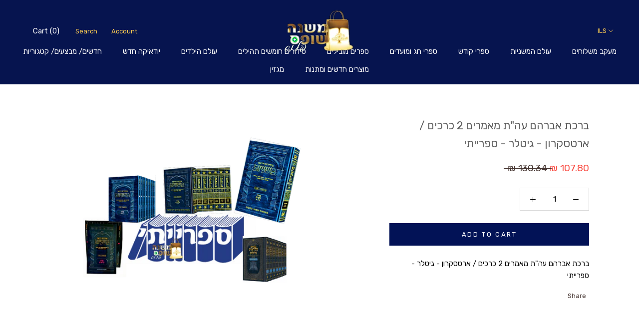

--- FILE ---
content_type: text/html; charset=utf-8
request_url: https://shop.mishna.org.il/en/products/%D7%91%D7%A8%D7%9B%D7%AA-%D7%90%D7%91%D7%A8%D7%94%D7%9D-%D7%A2%D7%94%D7%AA-%D7%9E%D7%90%D7%9E%D7%A8%D7%99%D7%9D-2-%D7%9B%D7%A8%D7%9B%D7%99%D7%9D-%D7%90%D7%A8%D7%98%D7%A1%D7%A7%D7%A8%D7%95%D7%9F-%D7%92%D7%99%D7%98%D7%9C%D7%A8-%D7%A1%D7%A4%D7%A8%D7%99%D7%99%D7%AA%D7%99
body_size: 41280
content:
<!doctype html>

<html class="no-js" lang="en">
  <head>
    <meta charset="utf-8"> 
    <meta http-equiv="X-UA-Compatible" content="IE=edge,chrome=1">
    <meta name="viewport" content="width=device-width, initial-scale=1.0, height=device-height, minimum-scale=1.0, user-scalable=0">
    <meta name="theme-color" content="">

    <title>
      ברכת אברהם עה&quot;ת מאמרים 2 כרכים / ארטסקרון - גיטלר - ספרייתי &ndash; משנה שופס
    </title><meta name="description" content="ברכת אברהם עה&quot;ת מאמרים 2 כרכים / ארטסקרון - גיטלר - ספרייתי"><link rel="canonical" href="https://shop.mishna.org.il/en/products/%d7%91%d7%a8%d7%9b%d7%aa-%d7%90%d7%91%d7%a8%d7%94%d7%9d-%d7%a2%d7%94%d7%aa-%d7%9e%d7%90%d7%9e%d7%a8%d7%99%d7%9d-2-%d7%9b%d7%a8%d7%9b%d7%99%d7%9d-%d7%90%d7%a8%d7%98%d7%a1%d7%a7%d7%a8%d7%95%d7%9f-%d7%92%d7%99%d7%98%d7%9c%d7%a8-%d7%a1%d7%a4%d7%a8%d7%99%d7%99%d7%aa%d7%99"><link rel="shortcut icon" href="//shop.mishna.org.il/cdn/shop/files/6b9622cb-2885-4382-9483-266a6c105c0b_32x32.jpg?v=1613702336" type="image/png"><meta property="og:type" content="product">
  <meta property="og:title" content="ברכת אברהם עה&quot;ת מאמרים 2 כרכים    / ארטסקרון - גיטלר - ספרייתי"><meta property="og:image" content="http://shop.mishna.org.il/cdn/shop/products/YourLanguageWord-1_da5f1dbc-a657-4f70-8935-7d8f84f65c16_grande.png?v=1652978773">
    <meta property="og:image:secure_url" content="https://shop.mishna.org.il/cdn/shop/products/YourLanguageWord-1_da5f1dbc-a657-4f70-8935-7d8f84f65c16_grande.png?v=1652978773"><meta property="product:price:amount" content="107.80">
  <meta property="product:price:currency" content="ILS"><meta property="og:description" content="ברכת אברהם עה&quot;ת מאמרים 2 כרכים / ארטסקרון - גיטלר - ספרייתי"><meta property="og:url" content="https://shop.mishna.org.il/en/products/%d7%91%d7%a8%d7%9b%d7%aa-%d7%90%d7%91%d7%a8%d7%94%d7%9d-%d7%a2%d7%94%d7%aa-%d7%9e%d7%90%d7%9e%d7%a8%d7%99%d7%9d-2-%d7%9b%d7%a8%d7%9b%d7%99%d7%9d-%d7%90%d7%a8%d7%98%d7%a1%d7%a7%d7%a8%d7%95%d7%9f-%d7%92%d7%99%d7%98%d7%9c%d7%a8-%d7%a1%d7%a4%d7%a8%d7%99%d7%99%d7%aa%d7%99">
<meta property="og:site_name" content="משנה שופס"><meta name="twitter:card" content="summary"><meta name="twitter:title" content="ברכת אברהם עה"ת מאמרים 2 כרכים    / ארטסקרון - גיטלר - ספרייתי">
  <meta name="twitter:description" content="ברכת אברהם עה&quot;ת מאמרים 2 כרכים    / ארטסקרון - גיטלר - ספרייתי">
  <meta name="twitter:image" content="https://shop.mishna.org.il/cdn/shop/products/YourLanguageWord-1_da5f1dbc-a657-4f70-8935-7d8f84f65c16_600x600_crop_center.png?v=1652978773">

    <script>window.performance && window.performance.mark && window.performance.mark('shopify.content_for_header.start');</script><meta name="google-site-verification" content="ufkogoPCcEqtzRnIjvvleTQcz2f_bHetpVW_rlMm6Q8">
<meta id="shopify-digital-wallet" name="shopify-digital-wallet" content="/5689311278/digital_wallets/dialog">
<link rel="alternate" hreflang="x-default" href="https://shop.mishna.org.il/products/%D7%91%D7%A8%D7%9B%D7%AA-%D7%90%D7%91%D7%A8%D7%94%D7%9D-%D7%A2%D7%94%D7%AA-%D7%9E%D7%90%D7%9E%D7%A8%D7%99%D7%9D-2-%D7%9B%D7%A8%D7%9B%D7%99%D7%9D-%D7%90%D7%A8%D7%98%D7%A1%D7%A7%D7%A8%D7%95%D7%9F-%D7%92%D7%99%D7%98%D7%9C%D7%A8-%D7%A1%D7%A4%D7%A8%D7%99%D7%99%D7%AA%D7%99">
<link rel="alternate" hreflang="he" href="https://shop.mishna.org.il/products/%D7%91%D7%A8%D7%9B%D7%AA-%D7%90%D7%91%D7%A8%D7%94%D7%9D-%D7%A2%D7%94%D7%AA-%D7%9E%D7%90%D7%9E%D7%A8%D7%99%D7%9D-2-%D7%9B%D7%A8%D7%9B%D7%99%D7%9D-%D7%90%D7%A8%D7%98%D7%A1%D7%A7%D7%A8%D7%95%D7%9F-%D7%92%D7%99%D7%98%D7%9C%D7%A8-%D7%A1%D7%A4%D7%A8%D7%99%D7%99%D7%AA%D7%99">
<link rel="alternate" hreflang="en" href="https://shop.mishna.org.il/en/products/%D7%91%D7%A8%D7%9B%D7%AA-%D7%90%D7%91%D7%A8%D7%94%D7%9D-%D7%A2%D7%94%D7%AA-%D7%9E%D7%90%D7%9E%D7%A8%D7%99%D7%9D-2-%D7%9B%D7%A8%D7%9B%D7%99%D7%9D-%D7%90%D7%A8%D7%98%D7%A1%D7%A7%D7%A8%D7%95%D7%9F-%D7%92%D7%99%D7%98%D7%9C%D7%A8-%D7%A1%D7%A4%D7%A8%D7%99%D7%99%D7%AA%D7%99">
<link rel="alternate" type="application/json+oembed" href="https://shop.mishna.org.il/en/products/%d7%91%d7%a8%d7%9b%d7%aa-%d7%90%d7%91%d7%a8%d7%94%d7%9d-%d7%a2%d7%94%d7%aa-%d7%9e%d7%90%d7%9e%d7%a8%d7%99%d7%9d-2-%d7%9b%d7%a8%d7%9b%d7%99%d7%9d-%d7%90%d7%a8%d7%98%d7%a1%d7%a7%d7%a8%d7%95%d7%9f-%d7%92%d7%99%d7%98%d7%9c%d7%a8-%d7%a1%d7%a4%d7%a8%d7%99%d7%99%d7%aa%d7%99.oembed">
<script async="async" src="/checkouts/internal/preloads.js?locale=en-IL"></script>
<script id="shopify-features" type="application/json">{"accessToken":"3e5eab63364537bbfeadb0aeb075f6b8","betas":["rich-media-storefront-analytics"],"domain":"shop.mishna.org.il","predictiveSearch":false,"shopId":5689311278,"locale":"en"}</script>
<script>var Shopify = Shopify || {};
Shopify.shop = "haperek-hayomi.myshopify.com";
Shopify.locale = "en";
Shopify.currency = {"active":"ILS","rate":"1.0"};
Shopify.country = "IL";
Shopify.theme = {"name":"Copy of PRESTIGE - RTL ","id":80327999534,"schema_name":"Prestige","schema_version":"4.4.2","theme_store_id":null,"role":"main"};
Shopify.theme.handle = "null";
Shopify.theme.style = {"id":null,"handle":null};
Shopify.cdnHost = "shop.mishna.org.il/cdn";
Shopify.routes = Shopify.routes || {};
Shopify.routes.root = "/en/";</script>
<script type="module">!function(o){(o.Shopify=o.Shopify||{}).modules=!0}(window);</script>
<script>!function(o){function n(){var o=[];function n(){o.push(Array.prototype.slice.apply(arguments))}return n.q=o,n}var t=o.Shopify=o.Shopify||{};t.loadFeatures=n(),t.autoloadFeatures=n()}(window);</script>
<script id="shop-js-analytics" type="application/json">{"pageType":"product"}</script>
<script defer="defer" async type="module" src="//shop.mishna.org.il/cdn/shopifycloud/shop-js/modules/v2/client.init-shop-cart-sync_BT-GjEfc.en.esm.js"></script>
<script defer="defer" async type="module" src="//shop.mishna.org.il/cdn/shopifycloud/shop-js/modules/v2/chunk.common_D58fp_Oc.esm.js"></script>
<script defer="defer" async type="module" src="//shop.mishna.org.il/cdn/shopifycloud/shop-js/modules/v2/chunk.modal_xMitdFEc.esm.js"></script>
<script type="module">
  await import("//shop.mishna.org.il/cdn/shopifycloud/shop-js/modules/v2/client.init-shop-cart-sync_BT-GjEfc.en.esm.js");
await import("//shop.mishna.org.il/cdn/shopifycloud/shop-js/modules/v2/chunk.common_D58fp_Oc.esm.js");
await import("//shop.mishna.org.il/cdn/shopifycloud/shop-js/modules/v2/chunk.modal_xMitdFEc.esm.js");

  window.Shopify.SignInWithShop?.initShopCartSync?.({"fedCMEnabled":true,"windoidEnabled":true});

</script>
<script>(function() {
  var isLoaded = false;
  function asyncLoad() {
    if (isLoaded) return;
    isLoaded = true;
    var urls = ["https:\/\/cdn-bundler.nice-team.net\/app\/js\/bundler.js?shop=haperek-hayomi.myshopify.com","https:\/\/cdn.shopify.com\/s\/files\/1\/0683\/1371\/0892\/files\/splmn-shopify-prod-August-31.min.js?v=1693985059\u0026shop=haperek-hayomi.myshopify.com","\/\/shopify.privy.com\/widget.js?shop=haperek-hayomi.myshopify.com","\/\/shopify.privy.com\/widget.js?shop=haperek-hayomi.myshopify.com","\/\/cdn.shopify.com\/proxy\/ffbe077fd4739e0e4f3c11406777c94b81fbf5eab55f80042dcdbd01bbe155fb\/static.cdn.printful.com\/static\/js\/external\/shopify-product-customizer.js?v=0.28\u0026shop=haperek-hayomi.myshopify.com\u0026sp-cache-control=cHVibGljLCBtYXgtYWdlPTkwMA"];
    for (var i = 0; i < urls.length; i++) {
      var s = document.createElement('script');
      s.type = 'text/javascript';
      s.async = true;
      s.src = urls[i];
      var x = document.getElementsByTagName('script')[0];
      x.parentNode.insertBefore(s, x);
    }
  };
  if(window.attachEvent) {
    window.attachEvent('onload', asyncLoad);
  } else {
    window.addEventListener('load', asyncLoad, false);
  }
})();</script>
<script id="__st">var __st={"a":5689311278,"offset":7200,"reqid":"f0570ce2-5bf7-41f0-b4ab-d9996ce2f97a-1769523514","pageurl":"shop.mishna.org.il\/en\/products\/%D7%91%D7%A8%D7%9B%D7%AA-%D7%90%D7%91%D7%A8%D7%94%D7%9D-%D7%A2%D7%94%D7%AA-%D7%9E%D7%90%D7%9E%D7%A8%D7%99%D7%9D-2-%D7%9B%D7%A8%D7%9B%D7%99%D7%9D-%D7%90%D7%A8%D7%98%D7%A1%D7%A7%D7%A8%D7%95%D7%9F-%D7%92%D7%99%D7%98%D7%9C%D7%A8-%D7%A1%D7%A4%D7%A8%D7%99%D7%99%D7%AA%D7%99","u":"e9d61697ef9d","p":"product","rtyp":"product","rid":7251364937917};</script>
<script>window.ShopifyPaypalV4VisibilityTracking = true;</script>
<script id="captcha-bootstrap">!function(){'use strict';const t='contact',e='account',n='new_comment',o=[[t,t],['blogs',n],['comments',n],[t,'customer']],c=[[e,'customer_login'],[e,'guest_login'],[e,'recover_customer_password'],[e,'create_customer']],r=t=>t.map((([t,e])=>`form[action*='/${t}']:not([data-nocaptcha='true']) input[name='form_type'][value='${e}']`)).join(','),a=t=>()=>t?[...document.querySelectorAll(t)].map((t=>t.form)):[];function s(){const t=[...o],e=r(t);return a(e)}const i='password',u='form_key',d=['recaptcha-v3-token','g-recaptcha-response','h-captcha-response',i],f=()=>{try{return window.sessionStorage}catch{return}},m='__shopify_v',_=t=>t.elements[u];function p(t,e,n=!1){try{const o=window.sessionStorage,c=JSON.parse(o.getItem(e)),{data:r}=function(t){const{data:e,action:n}=t;return t[m]||n?{data:e,action:n}:{data:t,action:n}}(c);for(const[e,n]of Object.entries(r))t.elements[e]&&(t.elements[e].value=n);n&&o.removeItem(e)}catch(o){console.error('form repopulation failed',{error:o})}}const l='form_type',E='cptcha';function T(t){t.dataset[E]=!0}const w=window,h=w.document,L='Shopify',v='ce_forms',y='captcha';let A=!1;((t,e)=>{const n=(g='f06e6c50-85a8-45c8-87d0-21a2b65856fe',I='https://cdn.shopify.com/shopifycloud/storefront-forms-hcaptcha/ce_storefront_forms_captcha_hcaptcha.v1.5.2.iife.js',D={infoText:'Protected by hCaptcha',privacyText:'Privacy',termsText:'Terms'},(t,e,n)=>{const o=w[L][v],c=o.bindForm;if(c)return c(t,g,e,D).then(n);var r;o.q.push([[t,g,e,D],n]),r=I,A||(h.body.append(Object.assign(h.createElement('script'),{id:'captcha-provider',async:!0,src:r})),A=!0)});var g,I,D;w[L]=w[L]||{},w[L][v]=w[L][v]||{},w[L][v].q=[],w[L][y]=w[L][y]||{},w[L][y].protect=function(t,e){n(t,void 0,e),T(t)},Object.freeze(w[L][y]),function(t,e,n,w,h,L){const[v,y,A,g]=function(t,e,n){const i=e?o:[],u=t?c:[],d=[...i,...u],f=r(d),m=r(i),_=r(d.filter((([t,e])=>n.includes(e))));return[a(f),a(m),a(_),s()]}(w,h,L),I=t=>{const e=t.target;return e instanceof HTMLFormElement?e:e&&e.form},D=t=>v().includes(t);t.addEventListener('submit',(t=>{const e=I(t);if(!e)return;const n=D(e)&&!e.dataset.hcaptchaBound&&!e.dataset.recaptchaBound,o=_(e),c=g().includes(e)&&(!o||!o.value);(n||c)&&t.preventDefault(),c&&!n&&(function(t){try{if(!f())return;!function(t){const e=f();if(!e)return;const n=_(t);if(!n)return;const o=n.value;o&&e.removeItem(o)}(t);const e=Array.from(Array(32),(()=>Math.random().toString(36)[2])).join('');!function(t,e){_(t)||t.append(Object.assign(document.createElement('input'),{type:'hidden',name:u})),t.elements[u].value=e}(t,e),function(t,e){const n=f();if(!n)return;const o=[...t.querySelectorAll(`input[type='${i}']`)].map((({name:t})=>t)),c=[...d,...o],r={};for(const[a,s]of new FormData(t).entries())c.includes(a)||(r[a]=s);n.setItem(e,JSON.stringify({[m]:1,action:t.action,data:r}))}(t,e)}catch(e){console.error('failed to persist form',e)}}(e),e.submit())}));const S=(t,e)=>{t&&!t.dataset[E]&&(n(t,e.some((e=>e===t))),T(t))};for(const o of['focusin','change'])t.addEventListener(o,(t=>{const e=I(t);D(e)&&S(e,y())}));const B=e.get('form_key'),M=e.get(l),P=B&&M;t.addEventListener('DOMContentLoaded',(()=>{const t=y();if(P)for(const e of t)e.elements[l].value===M&&p(e,B);[...new Set([...A(),...v().filter((t=>'true'===t.dataset.shopifyCaptcha))])].forEach((e=>S(e,t)))}))}(h,new URLSearchParams(w.location.search),n,t,e,['guest_login'])})(!0,!0)}();</script>
<script integrity="sha256-4kQ18oKyAcykRKYeNunJcIwy7WH5gtpwJnB7kiuLZ1E=" data-source-attribution="shopify.loadfeatures" defer="defer" src="//shop.mishna.org.il/cdn/shopifycloud/storefront/assets/storefront/load_feature-a0a9edcb.js" crossorigin="anonymous"></script>
<script data-source-attribution="shopify.dynamic_checkout.dynamic.init">var Shopify=Shopify||{};Shopify.PaymentButton=Shopify.PaymentButton||{isStorefrontPortableWallets:!0,init:function(){window.Shopify.PaymentButton.init=function(){};var t=document.createElement("script");t.src="https://shop.mishna.org.il/cdn/shopifycloud/portable-wallets/latest/portable-wallets.en.js",t.type="module",document.head.appendChild(t)}};
</script>
<script data-source-attribution="shopify.dynamic_checkout.buyer_consent">
  function portableWalletsHideBuyerConsent(e){var t=document.getElementById("shopify-buyer-consent"),n=document.getElementById("shopify-subscription-policy-button");t&&n&&(t.classList.add("hidden"),t.setAttribute("aria-hidden","true"),n.removeEventListener("click",e))}function portableWalletsShowBuyerConsent(e){var t=document.getElementById("shopify-buyer-consent"),n=document.getElementById("shopify-subscription-policy-button");t&&n&&(t.classList.remove("hidden"),t.removeAttribute("aria-hidden"),n.addEventListener("click",e))}window.Shopify?.PaymentButton&&(window.Shopify.PaymentButton.hideBuyerConsent=portableWalletsHideBuyerConsent,window.Shopify.PaymentButton.showBuyerConsent=portableWalletsShowBuyerConsent);
</script>
<script data-source-attribution="shopify.dynamic_checkout.cart.bootstrap">document.addEventListener("DOMContentLoaded",(function(){function t(){return document.querySelector("shopify-accelerated-checkout-cart, shopify-accelerated-checkout")}if(t())Shopify.PaymentButton.init();else{new MutationObserver((function(e,n){t()&&(Shopify.PaymentButton.init(),n.disconnect())})).observe(document.body,{childList:!0,subtree:!0})}}));
</script>

<script>window.performance && window.performance.mark && window.performance.mark('shopify.content_for_header.end');</script>

    <link rel="stylesheet" href="//shop.mishna.org.il/cdn/shop/t/6/assets/theme.scss.css?v=66937732352685988091759259524">

    <script>
      // This allows to expose several variables to the global scope, to be used in scripts
      window.theme = {
        template: "product",
        localeRootUrl: "\/en",
        shopCurrency: "ILS",
        moneyFormat: "{{amount}} ₪",
        moneyWithCurrencyFormat: "{{amount}} ₪",
        useNativeMultiCurrency: false,
        currencyConversionEnabled: true,
        currencyConversionMoneyFormat: "money_with_currency_format",
        currencyConversionRoundAmounts: true,
        productImageSize: "square",
        searchMode: "product",
        showPageTransition: true,
        showElementStaggering: true,
        showImageZooming: true
      };

      window.languages = {
        cartAddNote: "Add Order Note",
        cartEditNote: "Edit Order Note",
        productImageLoadingError: "This image could not be loaded. Please try to reload the page.",
        productFormAddToCart: "Add to cart",
        productFormUnavailable: "Unavailable",
        productFormSoldOut: "Sold Out",
        shippingEstimatorOneResult: "1 option available:",
        shippingEstimatorMoreResults: "{{count}} options available:",
        shippingEstimatorNoResults: "No shipping could be found"
      };

      window.lazySizesConfig = {
        loadHidden: false,
        hFac: 0.5,
        expFactor: 2,
        ricTimeout: 150,
        lazyClass: 'Image--lazyLoad',
        loadingClass: 'Image--lazyLoading',
        loadedClass: 'Image--lazyLoaded'
      };

      document.documentElement.className = document.documentElement.className.replace('no-js', 'js');
      document.documentElement.style.setProperty('--window-height', window.innerHeight + 'px');

      // We do a quick detection of some features (we could use Modernizr but for so little...)
      (function() {
        document.documentElement.className += ((window.CSS && window.CSS.supports('(position: sticky) or (position: -webkit-sticky)')) ? ' supports-sticky' : ' no-supports-sticky');
        document.documentElement.className += (window.matchMedia('(-moz-touch-enabled: 1), (hover: none)')).matches ? ' no-supports-hover' : ' supports-hover';
      }());

      // This code is done to force reload the page when the back button is hit (which allows to fix stale data on cart, for instance)
      if (performance.navigation.type === 2) {
        location.reload(true);
      }
    </script>

    <script src="//shop.mishna.org.il/cdn/shop/t/6/assets/lazysizes.min.js?v=174358363404432586981576397259" async></script>

    
      <script src="//cdn.shopify.com/s/javascripts/currencies.js" defer></script>
    
<script src="https://polyfill-fastly.net/v3/polyfill.min.js?unknown=polyfill&features=fetch,Element.prototype.closest,Element.prototype.remove,Element.prototype.classList,Array.prototype.includes,Array.prototype.fill,Object.assign,CustomEvent,IntersectionObserver,IntersectionObserverEntry,URL" defer></script>
    <script src="//shop.mishna.org.il/cdn/shop/t/6/assets/libs.min.js?v=88466822118989791001576397260" defer></script>
    <script src="//shop.mishna.org.il/cdn/shop/t/6/assets/theme.min.js?v=135174551101602897611576397265" defer></script>
    <script src="//shop.mishna.org.il/cdn/shop/t/6/assets/custom.js?v=8814717088703906631576397258" defer></script>
    <link href="https://fonts.googleapis.com/css?family=Rubik&display=swap" rel="stylesheet">

    
  <script type="application/ld+json">
  {
    "@context": "http://schema.org",
    "@type": "Product",
    "offers": [{
          "@type": "Offer",
          "name": "Default Title",
          "availability":"https://schema.org/InStock",
          "price": "107.80",
          "priceCurrency": "ILS",
          "priceValidUntil": "2026-02-06","url": "https://shop.mishna.org.il/en/products/%D7%91%D7%A8%D7%9B%D7%AA-%D7%90%D7%91%D7%A8%D7%94%D7%9D-%D7%A2%D7%94%D7%AA-%D7%9E%D7%90%D7%9E%D7%A8%D7%99%D7%9D-2-%D7%9B%D7%A8%D7%9B%D7%99%D7%9D-%D7%90%D7%A8%D7%98%D7%A1%D7%A7%D7%A8%D7%95%D7%9F-%D7%92%D7%99%D7%98%D7%9C%D7%A8-%D7%A1%D7%A4%D7%A8%D7%99%D7%99%D7%AA%D7%99?variant=41912836522173"
        }
],
      "gtin8": "36522173",
      "productId": "36522173",

    "brand": {
      "name": "משנה שופס"
    },
    "name": "ברכת אברהם עה\"ת מאמרים 2 כרכים    \/ ארטסקרון - גיטלר - ספרייתי",
    "description": "ברכת אברהם עה\"ת מאמרים 2 כרכים    \/ ארטסקרון - גיטלר - ספרייתי",
    "category": "",
    "url": "https://shop.mishna.org.il/en/products/%D7%91%D7%A8%D7%9B%D7%AA-%D7%90%D7%91%D7%A8%D7%94%D7%9D-%D7%A2%D7%94%D7%AA-%D7%9E%D7%90%D7%9E%D7%A8%D7%99%D7%9D-2-%D7%9B%D7%A8%D7%9B%D7%99%D7%9D-%D7%90%D7%A8%D7%98%D7%A1%D7%A7%D7%A8%D7%95%D7%9F-%D7%92%D7%99%D7%98%D7%9C%D7%A8-%D7%A1%D7%A4%D7%A8%D7%99%D7%99%D7%AA%D7%99",
    "sku": null,
    "image": {
      "@type": "ImageObject",
      "url": "https://shop.mishna.org.il/cdn/shop/products/YourLanguageWord-1_da5f1dbc-a657-4f70-8935-7d8f84f65c16_1024x.png?v=1652978773",
      "image": "https://shop.mishna.org.il/cdn/shop/products/YourLanguageWord-1_da5f1dbc-a657-4f70-8935-7d8f84f65c16_1024x.png?v=1652978773",
      "name": "ברכת אברהם עה\"ת מאמרים 2 כרכים    \/ ארטסקרון - גיטלר - ספרייתי",
      "width": "1024",
      "height": "1024"
    }
  }
  </script>

  <link href="https://monorail-edge.shopifysvc.com" rel="dns-prefetch">
<script>(function(){if ("sendBeacon" in navigator && "performance" in window) {try {var session_token_from_headers = performance.getEntriesByType('navigation')[0].serverTiming.find(x => x.name == '_s').description;} catch {var session_token_from_headers = undefined;}var session_cookie_matches = document.cookie.match(/_shopify_s=([^;]*)/);var session_token_from_cookie = session_cookie_matches && session_cookie_matches.length === 2 ? session_cookie_matches[1] : "";var session_token = session_token_from_headers || session_token_from_cookie || "";function handle_abandonment_event(e) {var entries = performance.getEntries().filter(function(entry) {return /monorail-edge.shopifysvc.com/.test(entry.name);});if (!window.abandonment_tracked && entries.length === 0) {window.abandonment_tracked = true;var currentMs = Date.now();var navigation_start = performance.timing.navigationStart;var payload = {shop_id: 5689311278,url: window.location.href,navigation_start,duration: currentMs - navigation_start,session_token,page_type: "product"};window.navigator.sendBeacon("https://monorail-edge.shopifysvc.com/v1/produce", JSON.stringify({schema_id: "online_store_buyer_site_abandonment/1.1",payload: payload,metadata: {event_created_at_ms: currentMs,event_sent_at_ms: currentMs}}));}}window.addEventListener('pagehide', handle_abandonment_event);}}());</script>
<script id="web-pixels-manager-setup">(function e(e,d,r,n,o){if(void 0===o&&(o={}),!Boolean(null===(a=null===(i=window.Shopify)||void 0===i?void 0:i.analytics)||void 0===a?void 0:a.replayQueue)){var i,a;window.Shopify=window.Shopify||{};var t=window.Shopify;t.analytics=t.analytics||{};var s=t.analytics;s.replayQueue=[],s.publish=function(e,d,r){return s.replayQueue.push([e,d,r]),!0};try{self.performance.mark("wpm:start")}catch(e){}var l=function(){var e={modern:/Edge?\/(1{2}[4-9]|1[2-9]\d|[2-9]\d{2}|\d{4,})\.\d+(\.\d+|)|Firefox\/(1{2}[4-9]|1[2-9]\d|[2-9]\d{2}|\d{4,})\.\d+(\.\d+|)|Chrom(ium|e)\/(9{2}|\d{3,})\.\d+(\.\d+|)|(Maci|X1{2}).+ Version\/(15\.\d+|(1[6-9]|[2-9]\d|\d{3,})\.\d+)([,.]\d+|)( \(\w+\)|)( Mobile\/\w+|) Safari\/|Chrome.+OPR\/(9{2}|\d{3,})\.\d+\.\d+|(CPU[ +]OS|iPhone[ +]OS|CPU[ +]iPhone|CPU IPhone OS|CPU iPad OS)[ +]+(15[._]\d+|(1[6-9]|[2-9]\d|\d{3,})[._]\d+)([._]\d+|)|Android:?[ /-](13[3-9]|1[4-9]\d|[2-9]\d{2}|\d{4,})(\.\d+|)(\.\d+|)|Android.+Firefox\/(13[5-9]|1[4-9]\d|[2-9]\d{2}|\d{4,})\.\d+(\.\d+|)|Android.+Chrom(ium|e)\/(13[3-9]|1[4-9]\d|[2-9]\d{2}|\d{4,})\.\d+(\.\d+|)|SamsungBrowser\/([2-9]\d|\d{3,})\.\d+/,legacy:/Edge?\/(1[6-9]|[2-9]\d|\d{3,})\.\d+(\.\d+|)|Firefox\/(5[4-9]|[6-9]\d|\d{3,})\.\d+(\.\d+|)|Chrom(ium|e)\/(5[1-9]|[6-9]\d|\d{3,})\.\d+(\.\d+|)([\d.]+$|.*Safari\/(?![\d.]+ Edge\/[\d.]+$))|(Maci|X1{2}).+ Version\/(10\.\d+|(1[1-9]|[2-9]\d|\d{3,})\.\d+)([,.]\d+|)( \(\w+\)|)( Mobile\/\w+|) Safari\/|Chrome.+OPR\/(3[89]|[4-9]\d|\d{3,})\.\d+\.\d+|(CPU[ +]OS|iPhone[ +]OS|CPU[ +]iPhone|CPU IPhone OS|CPU iPad OS)[ +]+(10[._]\d+|(1[1-9]|[2-9]\d|\d{3,})[._]\d+)([._]\d+|)|Android:?[ /-](13[3-9]|1[4-9]\d|[2-9]\d{2}|\d{4,})(\.\d+|)(\.\d+|)|Mobile Safari.+OPR\/([89]\d|\d{3,})\.\d+\.\d+|Android.+Firefox\/(13[5-9]|1[4-9]\d|[2-9]\d{2}|\d{4,})\.\d+(\.\d+|)|Android.+Chrom(ium|e)\/(13[3-9]|1[4-9]\d|[2-9]\d{2}|\d{4,})\.\d+(\.\d+|)|Android.+(UC? ?Browser|UCWEB|U3)[ /]?(15\.([5-9]|\d{2,})|(1[6-9]|[2-9]\d|\d{3,})\.\d+)\.\d+|SamsungBrowser\/(5\.\d+|([6-9]|\d{2,})\.\d+)|Android.+MQ{2}Browser\/(14(\.(9|\d{2,})|)|(1[5-9]|[2-9]\d|\d{3,})(\.\d+|))(\.\d+|)|K[Aa][Ii]OS\/(3\.\d+|([4-9]|\d{2,})\.\d+)(\.\d+|)/},d=e.modern,r=e.legacy,n=navigator.userAgent;return n.match(d)?"modern":n.match(r)?"legacy":"unknown"}(),u="modern"===l?"modern":"legacy",c=(null!=n?n:{modern:"",legacy:""})[u],f=function(e){return[e.baseUrl,"/wpm","/b",e.hashVersion,"modern"===e.buildTarget?"m":"l",".js"].join("")}({baseUrl:d,hashVersion:r,buildTarget:u}),m=function(e){var d=e.version,r=e.bundleTarget,n=e.surface,o=e.pageUrl,i=e.monorailEndpoint;return{emit:function(e){var a=e.status,t=e.errorMsg,s=(new Date).getTime(),l=JSON.stringify({metadata:{event_sent_at_ms:s},events:[{schema_id:"web_pixels_manager_load/3.1",payload:{version:d,bundle_target:r,page_url:o,status:a,surface:n,error_msg:t},metadata:{event_created_at_ms:s}}]});if(!i)return console&&console.warn&&console.warn("[Web Pixels Manager] No Monorail endpoint provided, skipping logging."),!1;try{return self.navigator.sendBeacon.bind(self.navigator)(i,l)}catch(e){}var u=new XMLHttpRequest;try{return u.open("POST",i,!0),u.setRequestHeader("Content-Type","text/plain"),u.send(l),!0}catch(e){return console&&console.warn&&console.warn("[Web Pixels Manager] Got an unhandled error while logging to Monorail."),!1}}}}({version:r,bundleTarget:l,surface:e.surface,pageUrl:self.location.href,monorailEndpoint:e.monorailEndpoint});try{o.browserTarget=l,function(e){var d=e.src,r=e.async,n=void 0===r||r,o=e.onload,i=e.onerror,a=e.sri,t=e.scriptDataAttributes,s=void 0===t?{}:t,l=document.createElement("script"),u=document.querySelector("head"),c=document.querySelector("body");if(l.async=n,l.src=d,a&&(l.integrity=a,l.crossOrigin="anonymous"),s)for(var f in s)if(Object.prototype.hasOwnProperty.call(s,f))try{l.dataset[f]=s[f]}catch(e){}if(o&&l.addEventListener("load",o),i&&l.addEventListener("error",i),u)u.appendChild(l);else{if(!c)throw new Error("Did not find a head or body element to append the script");c.appendChild(l)}}({src:f,async:!0,onload:function(){if(!function(){var e,d;return Boolean(null===(d=null===(e=window.Shopify)||void 0===e?void 0:e.analytics)||void 0===d?void 0:d.initialized)}()){var d=window.webPixelsManager.init(e)||void 0;if(d){var r=window.Shopify.analytics;r.replayQueue.forEach((function(e){var r=e[0],n=e[1],o=e[2];d.publishCustomEvent(r,n,o)})),r.replayQueue=[],r.publish=d.publishCustomEvent,r.visitor=d.visitor,r.initialized=!0}}},onerror:function(){return m.emit({status:"failed",errorMsg:"".concat(f," has failed to load")})},sri:function(e){var d=/^sha384-[A-Za-z0-9+/=]+$/;return"string"==typeof e&&d.test(e)}(c)?c:"",scriptDataAttributes:o}),m.emit({status:"loading"})}catch(e){m.emit({status:"failed",errorMsg:(null==e?void 0:e.message)||"Unknown error"})}}})({shopId: 5689311278,storefrontBaseUrl: "https://shop.mishna.org.il",extensionsBaseUrl: "https://extensions.shopifycdn.com/cdn/shopifycloud/web-pixels-manager",monorailEndpoint: "https://monorail-edge.shopifysvc.com/unstable/produce_batch",surface: "storefront-renderer",enabledBetaFlags: ["2dca8a86"],webPixelsConfigList: [{"id":"525697213","configuration":"{\"config\":\"{\\\"pixel_id\\\":\\\"AW-677981857\\\",\\\"target_country\\\":\\\"IL\\\",\\\"gtag_events\\\":[{\\\"type\\\":\\\"search\\\",\\\"action_label\\\":\\\"AW-677981857\\\/n2nYCOq2qMkBEKHdpMMC\\\"},{\\\"type\\\":\\\"begin_checkout\\\",\\\"action_label\\\":\\\"AW-677981857\\\/bcK0COe2qMkBEKHdpMMC\\\"},{\\\"type\\\":\\\"view_item\\\",\\\"action_label\\\":[\\\"AW-677981857\\\/pHb1COG2qMkBEKHdpMMC\\\",\\\"MC-JJ0MPNYEX8\\\"]},{\\\"type\\\":\\\"purchase\\\",\\\"action_label\\\":[\\\"AW-677981857\\\/p2oZCN62qMkBEKHdpMMC\\\",\\\"MC-JJ0MPNYEX8\\\"]},{\\\"type\\\":\\\"page_view\\\",\\\"action_label\\\":[\\\"AW-677981857\\\/T1lgCNu2qMkBEKHdpMMC\\\",\\\"MC-JJ0MPNYEX8\\\"]},{\\\"type\\\":\\\"add_payment_info\\\",\\\"action_label\\\":\\\"AW-677981857\\\/crZgCO22qMkBEKHdpMMC\\\"},{\\\"type\\\":\\\"add_to_cart\\\",\\\"action_label\\\":\\\"AW-677981857\\\/m_S2COS2qMkBEKHdpMMC\\\"}],\\\"enable_monitoring_mode\\\":false}\"}","eventPayloadVersion":"v1","runtimeContext":"OPEN","scriptVersion":"b2a88bafab3e21179ed38636efcd8a93","type":"APP","apiClientId":1780363,"privacyPurposes":[],"dataSharingAdjustments":{"protectedCustomerApprovalScopes":["read_customer_address","read_customer_email","read_customer_name","read_customer_personal_data","read_customer_phone"]}},{"id":"shopify-app-pixel","configuration":"{}","eventPayloadVersion":"v1","runtimeContext":"STRICT","scriptVersion":"0450","apiClientId":"shopify-pixel","type":"APP","privacyPurposes":["ANALYTICS","MARKETING"]},{"id":"shopify-custom-pixel","eventPayloadVersion":"v1","runtimeContext":"LAX","scriptVersion":"0450","apiClientId":"shopify-pixel","type":"CUSTOM","privacyPurposes":["ANALYTICS","MARKETING"]}],isMerchantRequest: false,initData: {"shop":{"name":"משנה שופס","paymentSettings":{"currencyCode":"ILS"},"myshopifyDomain":"haperek-hayomi.myshopify.com","countryCode":"IL","storefrontUrl":"https:\/\/shop.mishna.org.il\/en"},"customer":null,"cart":null,"checkout":null,"productVariants":[{"price":{"amount":107.8,"currencyCode":"ILS"},"product":{"title":"ברכת אברהם עה\"ת מאמרים 2 כרכים    \/ ארטסקרון - גיטלר - ספרייתי","vendor":"משנה שופס","id":"7251364937917","untranslatedTitle":"ברכת אברהם עה\"ת מאמרים 2 כרכים    \/ ארטסקרון - גיטלר - ספרייתי","url":"\/en\/products\/%D7%91%D7%A8%D7%9B%D7%AA-%D7%90%D7%91%D7%A8%D7%94%D7%9D-%D7%A2%D7%94%D7%AA-%D7%9E%D7%90%D7%9E%D7%A8%D7%99%D7%9D-2-%D7%9B%D7%A8%D7%9B%D7%99%D7%9D-%D7%90%D7%A8%D7%98%D7%A1%D7%A7%D7%A8%D7%95%D7%9F-%D7%92%D7%99%D7%98%D7%9C%D7%A8-%D7%A1%D7%A4%D7%A8%D7%99%D7%99%D7%AA%D7%99","type":""},"id":"41912836522173","image":{"src":"\/\/shop.mishna.org.il\/cdn\/shop\/products\/YourLanguageWord-1_da5f1dbc-a657-4f70-8935-7d8f84f65c16.png?v=1652978773"},"sku":null,"title":"Default Title","untranslatedTitle":"Default Title"}],"purchasingCompany":null},},"https://shop.mishna.org.il/cdn","fcfee988w5aeb613cpc8e4bc33m6693e112",{"modern":"","legacy":""},{"shopId":"5689311278","storefrontBaseUrl":"https:\/\/shop.mishna.org.il","extensionBaseUrl":"https:\/\/extensions.shopifycdn.com\/cdn\/shopifycloud\/web-pixels-manager","surface":"storefront-renderer","enabledBetaFlags":"[\"2dca8a86\"]","isMerchantRequest":"false","hashVersion":"fcfee988w5aeb613cpc8e4bc33m6693e112","publish":"custom","events":"[[\"page_viewed\",{}],[\"product_viewed\",{\"productVariant\":{\"price\":{\"amount\":107.8,\"currencyCode\":\"ILS\"},\"product\":{\"title\":\"ברכת אברהם עה\\\"ת מאמרים 2 כרכים    \/ ארטסקרון - גיטלר - ספרייתי\",\"vendor\":\"משנה שופס\",\"id\":\"7251364937917\",\"untranslatedTitle\":\"ברכת אברהם עה\\\"ת מאמרים 2 כרכים    \/ ארטסקרון - גיטלר - ספרייתי\",\"url\":\"\/en\/products\/%D7%91%D7%A8%D7%9B%D7%AA-%D7%90%D7%91%D7%A8%D7%94%D7%9D-%D7%A2%D7%94%D7%AA-%D7%9E%D7%90%D7%9E%D7%A8%D7%99%D7%9D-2-%D7%9B%D7%A8%D7%9B%D7%99%D7%9D-%D7%90%D7%A8%D7%98%D7%A1%D7%A7%D7%A8%D7%95%D7%9F-%D7%92%D7%99%D7%98%D7%9C%D7%A8-%D7%A1%D7%A4%D7%A8%D7%99%D7%99%D7%AA%D7%99\",\"type\":\"\"},\"id\":\"41912836522173\",\"image\":{\"src\":\"\/\/shop.mishna.org.il\/cdn\/shop\/products\/YourLanguageWord-1_da5f1dbc-a657-4f70-8935-7d8f84f65c16.png?v=1652978773\"},\"sku\":null,\"title\":\"Default Title\",\"untranslatedTitle\":\"Default Title\"}}]]"});</script><script>
  window.ShopifyAnalytics = window.ShopifyAnalytics || {};
  window.ShopifyAnalytics.meta = window.ShopifyAnalytics.meta || {};
  window.ShopifyAnalytics.meta.currency = 'ILS';
  var meta = {"product":{"id":7251364937917,"gid":"gid:\/\/shopify\/Product\/7251364937917","vendor":"משנה שופס","type":"","handle":"ברכת-אברהם-עהת-מאמרים-2-כרכים-ארטסקרון-גיטלר-ספרייתי","variants":[{"id":41912836522173,"price":10780,"name":"ברכת אברהם עה\"ת מאמרים 2 כרכים    \/ ארטסקרון - גיטלר - ספרייתי","public_title":null,"sku":null}],"remote":false},"page":{"pageType":"product","resourceType":"product","resourceId":7251364937917,"requestId":"f0570ce2-5bf7-41f0-b4ab-d9996ce2f97a-1769523514"}};
  for (var attr in meta) {
    window.ShopifyAnalytics.meta[attr] = meta[attr];
  }
</script>
<script class="analytics">
  (function () {
    var customDocumentWrite = function(content) {
      var jquery = null;

      if (window.jQuery) {
        jquery = window.jQuery;
      } else if (window.Checkout && window.Checkout.$) {
        jquery = window.Checkout.$;
      }

      if (jquery) {
        jquery('body').append(content);
      }
    };

    var hasLoggedConversion = function(token) {
      if (token) {
        return document.cookie.indexOf('loggedConversion=' + token) !== -1;
      }
      return false;
    }

    var setCookieIfConversion = function(token) {
      if (token) {
        var twoMonthsFromNow = new Date(Date.now());
        twoMonthsFromNow.setMonth(twoMonthsFromNow.getMonth() + 2);

        document.cookie = 'loggedConversion=' + token + '; expires=' + twoMonthsFromNow;
      }
    }

    var trekkie = window.ShopifyAnalytics.lib = window.trekkie = window.trekkie || [];
    if (trekkie.integrations) {
      return;
    }
    trekkie.methods = [
      'identify',
      'page',
      'ready',
      'track',
      'trackForm',
      'trackLink'
    ];
    trekkie.factory = function(method) {
      return function() {
        var args = Array.prototype.slice.call(arguments);
        args.unshift(method);
        trekkie.push(args);
        return trekkie;
      };
    };
    for (var i = 0; i < trekkie.methods.length; i++) {
      var key = trekkie.methods[i];
      trekkie[key] = trekkie.factory(key);
    }
    trekkie.load = function(config) {
      trekkie.config = config || {};
      trekkie.config.initialDocumentCookie = document.cookie;
      var first = document.getElementsByTagName('script')[0];
      var script = document.createElement('script');
      script.type = 'text/javascript';
      script.onerror = function(e) {
        var scriptFallback = document.createElement('script');
        scriptFallback.type = 'text/javascript';
        scriptFallback.onerror = function(error) {
                var Monorail = {
      produce: function produce(monorailDomain, schemaId, payload) {
        var currentMs = new Date().getTime();
        var event = {
          schema_id: schemaId,
          payload: payload,
          metadata: {
            event_created_at_ms: currentMs,
            event_sent_at_ms: currentMs
          }
        };
        return Monorail.sendRequest("https://" + monorailDomain + "/v1/produce", JSON.stringify(event));
      },
      sendRequest: function sendRequest(endpointUrl, payload) {
        // Try the sendBeacon API
        if (window && window.navigator && typeof window.navigator.sendBeacon === 'function' && typeof window.Blob === 'function' && !Monorail.isIos12()) {
          var blobData = new window.Blob([payload], {
            type: 'text/plain'
          });

          if (window.navigator.sendBeacon(endpointUrl, blobData)) {
            return true;
          } // sendBeacon was not successful

        } // XHR beacon

        var xhr = new XMLHttpRequest();

        try {
          xhr.open('POST', endpointUrl);
          xhr.setRequestHeader('Content-Type', 'text/plain');
          xhr.send(payload);
        } catch (e) {
          console.log(e);
        }

        return false;
      },
      isIos12: function isIos12() {
        return window.navigator.userAgent.lastIndexOf('iPhone; CPU iPhone OS 12_') !== -1 || window.navigator.userAgent.lastIndexOf('iPad; CPU OS 12_') !== -1;
      }
    };
    Monorail.produce('monorail-edge.shopifysvc.com',
      'trekkie_storefront_load_errors/1.1',
      {shop_id: 5689311278,
      theme_id: 80327999534,
      app_name: "storefront",
      context_url: window.location.href,
      source_url: "//shop.mishna.org.il/cdn/s/trekkie.storefront.a804e9514e4efded663580eddd6991fcc12b5451.min.js"});

        };
        scriptFallback.async = true;
        scriptFallback.src = '//shop.mishna.org.il/cdn/s/trekkie.storefront.a804e9514e4efded663580eddd6991fcc12b5451.min.js';
        first.parentNode.insertBefore(scriptFallback, first);
      };
      script.async = true;
      script.src = '//shop.mishna.org.il/cdn/s/trekkie.storefront.a804e9514e4efded663580eddd6991fcc12b5451.min.js';
      first.parentNode.insertBefore(script, first);
    };
    trekkie.load(
      {"Trekkie":{"appName":"storefront","development":false,"defaultAttributes":{"shopId":5689311278,"isMerchantRequest":null,"themeId":80327999534,"themeCityHash":"5035220742017361807","contentLanguage":"en","currency":"ILS","eventMetadataId":"9a650d7f-c590-4a70-b110-880e16e49eb7"},"isServerSideCookieWritingEnabled":true,"monorailRegion":"shop_domain","enabledBetaFlags":["65f19447"]},"Session Attribution":{},"S2S":{"facebookCapiEnabled":false,"source":"trekkie-storefront-renderer","apiClientId":580111}}
    );

    var loaded = false;
    trekkie.ready(function() {
      if (loaded) return;
      loaded = true;

      window.ShopifyAnalytics.lib = window.trekkie;

      var originalDocumentWrite = document.write;
      document.write = customDocumentWrite;
      try { window.ShopifyAnalytics.merchantGoogleAnalytics.call(this); } catch(error) {};
      document.write = originalDocumentWrite;

      window.ShopifyAnalytics.lib.page(null,{"pageType":"product","resourceType":"product","resourceId":7251364937917,"requestId":"f0570ce2-5bf7-41f0-b4ab-d9996ce2f97a-1769523514","shopifyEmitted":true});

      var match = window.location.pathname.match(/checkouts\/(.+)\/(thank_you|post_purchase)/)
      var token = match? match[1]: undefined;
      if (!hasLoggedConversion(token)) {
        setCookieIfConversion(token);
        window.ShopifyAnalytics.lib.track("Viewed Product",{"currency":"ILS","variantId":41912836522173,"productId":7251364937917,"productGid":"gid:\/\/shopify\/Product\/7251364937917","name":"ברכת אברהם עה\"ת מאמרים 2 כרכים    \/ ארטסקרון - גיטלר - ספרייתי","price":"107.80","sku":null,"brand":"משנה שופס","variant":null,"category":"","nonInteraction":true,"remote":false},undefined,undefined,{"shopifyEmitted":true});
      window.ShopifyAnalytics.lib.track("monorail:\/\/trekkie_storefront_viewed_product\/1.1",{"currency":"ILS","variantId":41912836522173,"productId":7251364937917,"productGid":"gid:\/\/shopify\/Product\/7251364937917","name":"ברכת אברהם עה\"ת מאמרים 2 כרכים    \/ ארטסקרון - גיטלר - ספרייתי","price":"107.80","sku":null,"brand":"משנה שופס","variant":null,"category":"","nonInteraction":true,"remote":false,"referer":"https:\/\/shop.mishna.org.il\/en\/products\/%D7%91%D7%A8%D7%9B%D7%AA-%D7%90%D7%91%D7%A8%D7%94%D7%9D-%D7%A2%D7%94%D7%AA-%D7%9E%D7%90%D7%9E%D7%A8%D7%99%D7%9D-2-%D7%9B%D7%A8%D7%9B%D7%99%D7%9D-%D7%90%D7%A8%D7%98%D7%A1%D7%A7%D7%A8%D7%95%D7%9F-%D7%92%D7%99%D7%98%D7%9C%D7%A8-%D7%A1%D7%A4%D7%A8%D7%99%D7%99%D7%AA%D7%99"});
      }
    });


        var eventsListenerScript = document.createElement('script');
        eventsListenerScript.async = true;
        eventsListenerScript.src = "//shop.mishna.org.il/cdn/shopifycloud/storefront/assets/shop_events_listener-3da45d37.js";
        document.getElementsByTagName('head')[0].appendChild(eventsListenerScript);

})();</script>
  <script>
  if (!window.ga || (window.ga && typeof window.ga !== 'function')) {
    window.ga = function ga() {
      (window.ga.q = window.ga.q || []).push(arguments);
      if (window.Shopify && window.Shopify.analytics && typeof window.Shopify.analytics.publish === 'function') {
        window.Shopify.analytics.publish("ga_stub_called", {}, {sendTo: "google_osp_migration"});
      }
      console.error("Shopify's Google Analytics stub called with:", Array.from(arguments), "\nSee https://help.shopify.com/manual/promoting-marketing/pixels/pixel-migration#google for more information.");
    };
    if (window.Shopify && window.Shopify.analytics && typeof window.Shopify.analytics.publish === 'function') {
      window.Shopify.analytics.publish("ga_stub_initialized", {}, {sendTo: "google_osp_migration"});
    }
  }
</script>
<script
  defer
  src="https://shop.mishna.org.il/cdn/shopifycloud/perf-kit/shopify-perf-kit-3.0.4.min.js"
  data-application="storefront-renderer"
  data-shop-id="5689311278"
  data-render-region="gcp-us-east1"
  data-page-type="product"
  data-theme-instance-id="80327999534"
  data-theme-name="Prestige"
  data-theme-version="4.4.2"
  data-monorail-region="shop_domain"
  data-resource-timing-sampling-rate="10"
  data-shs="true"
  data-shs-beacon="true"
  data-shs-export-with-fetch="true"
  data-shs-logs-sample-rate="1"
  data-shs-beacon-endpoint="https://shop.mishna.org.il/api/collect"
></script>
</head>

  <body class="prestige--v4  template-product">
    <a class="PageSkipLink u-visually-hidden" href="#main">Skip to content</a>
    <span class="LoadingBar"></span>
    <div class="PageOverlay"></div>
    <div class="PageTransition"></div>

    <div id="shopify-section-popup" class="shopify-section"></div>
    <div id="shopify-section-sidebar-menu" class="shopify-section"><section id="sidebar-menu" class="SidebarMenu Drawer Drawer--small Drawer--fromLeft" aria-hidden="true" data-section-id="sidebar-menu" data-section-type="sidebar-menu">
    <header class="Drawer__Header" data-drawer-animated-left>
      <button class="Drawer__Close Icon-Wrapper--clickable" data-action="close-drawer" data-drawer-id="sidebar-menu" aria-label="Close navigation"><svg class="Icon Icon--close" role="presentation" viewBox="0 0 16 14">
      <path d="M15 0L1 14m14 0L1 0" stroke="currentColor" fill="none" fill-rule="evenodd"></path>
    </svg></button>
    </header>

    <div class="Drawer__Content">
      <div class="Drawer__Main" data-drawer-animated-left data-scrollable>
        <div class="Drawer__Container"> 
 <div class="transcy-switcher-manual transcy-mobile HorizontalList__Item hidden"></div>
          <nav class="SidebarMenu__Nav SidebarMenu__Nav--primary" aria-label="Sidebar navigation"><div class="Collapsible"><button class="Collapsible__Button Heading u-h6" data-action="toggle-collapsible" aria-expanded="false">מעקב משלוחים<span class="Collapsible__Plus"></span>
                  </button>

                  <div class="Collapsible__Inner">
                    <div class="Collapsible__Content"><div class="Collapsible"><a href="/en/collections/%D7%9E%D7%A2%D7%A7%D7%91-%D7%9E%D7%A9%D7%9C%D7%95%D7%97%D7%99%D7%9D" class="Collapsible__Button Heading Text--subdued Link Link--primary u-h7"> משלוחים !</a></div><div class="Collapsible"><a href="/en/products/%D7%9E%D7%A9%D7%9C%D7%95%D7%97-%D7%91%D7%9B%D7%9C-%D7%94%D7%90%D7%A8%D7%A5" class="Collapsible__Button Heading Text--subdued Link Link--primary u-h7">משלוח בכל הארץ</a></div></div>
                  </div></div><div class="Collapsible"><button class="Collapsible__Button Heading u-h6" data-action="toggle-collapsible" aria-expanded="false">עולם המשניות<span class="Collapsible__Plus"></span>
                  </button>

                  <div class="Collapsible__Inner">
                    <div class="Collapsible__Content"><div class="Collapsible"><button class="Collapsible__Button Heading Text--subdued Link--primary u-h7" data-action="toggle-collapsible" aria-expanded="false">ספרי משניות<span class="Collapsible__Plus"></span>
                            </button>

                            <div class="Collapsible__Inner">
                              <div class="Collapsible__Content">
                                <ul class="Linklist Linklist--bordered Linklist--spacingLoose"><li class="Linklist__Item">
                                      <a href="/en/collections/%D7%9E%D7%9E%D7%9C%D7%9B%D7%AA-%D7%94%D7%9E%D7%A9%D7%A0%D7%94-%D7%A9%D7%9E%D7%A0%D7%94-%D7%9C%D7%97%D7%9E%D7%95" class="Text--subdued Link Link--primary">ממלכת המשנה - שמנה לחמו</a>
                                    </li><li class="Linklist__Item">
                                      <a href="/en/collections/%D7%9E%D7%A9%D7%A0%D7%99%D7%95%D7%AA-%D7%91%D7%A1%D7%99%D7%A1%D7%99%D7%95%D7%AA" class="Text--subdued Link Link--primary">משניות בסיסיות</a>
                                    </li><li class="Linklist__Item">
                                      <a href="/en/collections/%D7%A9%D7%A1-%D7%9E%D7%A9%D7%A0%D7%99%D7%95%D7%AA" class="Text--subdued Link Link--primary">ש&quot;ס משניות</a>
                                    </li><li class="Linklist__Item">
                                      <a href="/en/collections/%D7%9E%D7%A9%D7%A0%D7%99%D7%95%D7%AA-%D7%9E%D7%91%D7%95%D7%90%D7%A8%D7%95%D7%AA" class="Text--subdued Link Link--primary">משניות מבוארות</a>
                                    </li><li class="Linklist__Item">
                                      <a href="/en/collections/%D7%9E%D7%A9%D7%A0%D7%99%D7%95%D7%AA-%D7%9E%D7%A6%D7%95%D7%99%D7%99%D7%A8%D7%95%D7%AA" class="Text--subdued Link Link--primary">משניות מאוירות</a>
                                    </li><li class="Linklist__Item">
                                      <a href="/en/collections/%D7%9E%D7%A9%D7%A0%D7%99%D7%95%D7%AA-%D7%9B%D7%99%D7%A1" class="Text--subdued Link Link--primary">משניות לכיס</a>
                                    </li><li class="Linklist__Item">
                                      <a href="/en/collections/%D7%A7%D7%94%D7%AA%D7%99" class="Text--subdued Link Link--primary">קהתי</a>
                                    </li><li class="Linklist__Item">
                                      <a href="/en/collections/%D7%9E%D7%A9%D7%A0%D7%99%D7%95%D7%AA-%D7%9E%D7%A9%D7%A0%D7%94-%D7%A1%D7%93%D7%95%D7%A8%D7%94" class="Text--subdued Link Link--primary">&#39;משנה סדורה&#39;</a>
                                    </li><li class="Linklist__Item">
                                      <a href="/en/collections/%D7%97%D7%99-%D7%A4%D7%A8%D7%A7%D7%99%D7%9D" class="Text--subdued Link Link--primary">ח&quot;י פרקים</a>
                                    </li><li class="Linklist__Item">
                                      <a href="/en/collections/%D7%90%D7%99%D7%A9%D7%99%D7%9D-%D7%91%D7%9E%D7%A9%D7%A0%D7%94" class="Text--subdued Link Link--primary">ספרי עזר</a>
                                    </li><li class="Linklist__Item">
                                      <a href="/en/collections/%D7%9E%D7%A9%D7%A0%D7%99%D7%95%D7%AA-%D7%9C%D7%AA%D7%9C%D7%9E%D7%99%D7%93%D7%99%D7%9D" class="Text--subdued Link Link--primary">משניות לתלמידים</a>
                                    </li><li class="Linklist__Item">
                                      <a href="/en/collections/%D7%9E%D7%A9%D7%A0%D7%99%D7%95%D7%AA-%D7%A2%D7%9D-%D7%9E%D7%A4%D7%A8%D7%A9%D7%99%D7%9D" class="Text--subdued Link Link--primary">משניות עם מפרשים</a>
                                    </li><li class="Linklist__Item">
                                      <a href="/en/collections/%D7%9E%D7%A9%D7%A0%D7%99%D7%95%D7%AA-%D7%A2%D7%99%D7%95%D7%9F" class="Text--subdued Link Link--primary">משניות עיון</a>
                                    </li><li class="Linklist__Item">
                                      <a href="/en/collections/%D7%9E%D7%A1%D7%9B%D7%AA-%D7%90%D7%91%D7%95%D7%AA" class="Text--subdued Link Link--primary">מסכת אבות</a>
                                    </li><li class="Linklist__Item">
                                      <a href="/en/collections/%D7%A1%D7%A4%D7%A8%D7%99-%D7%9E%D7%A9%D7%A0%D7%99%D7%95%D7%AA-%D7%97%D7%93%D7%A9%D7%99%D7%9D" class="Text--subdued Link Link--primary">ספרי משניות חדשים</a>
                                    </li><li class="Linklist__Item">
                                      <a href="/en/collections/%D7%9E%D7%94-%D7%9C%D7%9C%D7%9E%D7%95%D7%93-%D7%94%D7%99%D7%95%D7%9D" class="Text--subdued Link Link--primary">המומלצים ללומדי הפרק היומי </a>
                                    </li><li class="Linklist__Item">
                                      <a href="/en/collections/%D7%9E%D7%A9%D7%A0%D7%99%D7%95%D7%AA-%D7%A8%D7%91%D7%99-%D7%9E%D7%9B%D7%A8" class="Text--subdued Link Link--primary">משניות רבי מכר</a>
                                    </li><li class="Linklist__Item">
                                      <a href="/en/collections/%D7%94%D7%9E%D7%95%D7%9E%D7%9C%D7%A6%D7%99%D7%9D-%D7%A9%D7%9C%D7%A0%D7%95" class="Text--subdued Link Link--primary">המומלצים שלנו</a>
                                    </li><li class="Linklist__Item">
                                      <a href="/en/collections/%D7%9B%D7%9C-%D7%94%D7%A1%D7%A4%D7%A8%D7%99%D7%9D" class="Text--subdued Link Link--primary">כל הספרי משניות</a>
                                    </li></ul>
                              </div>
                            </div></div><div class="Collapsible"><button class="Collapsible__Button Heading Text--subdued Link--primary u-h7" data-action="toggle-collapsible" aria-expanded="false">משנה דיגיטל <span class="Collapsible__Plus"></span>
                            </button>

                            <div class="Collapsible__Inner">
                              <div class="Collapsible__Content">
                                <ul class="Linklist Linklist--bordered Linklist--spacingLoose"><li class="Linklist__Item">
                                      <a href="/en/collections/%D7%9E%D7%93%D7%99%D7%94" class="Text--subdued Link Link--primary">קבצי משנה דיגיטליים MP3 </a>
                                    </li><li class="Linklist__Item">
                                      <a href="/en/collections/%D7%A1%D7%A4%D7%A8%D7%99%D7%9D" class="Text--subdued Link Link--primary">ספרים דיגיטלים</a>
                                    </li><li class="Linklist__Item">
                                      <a href="/en/collections/%D7%A0%D7%92%D7%9F" class="Text--subdued Link Link--primary">נגנים</a>
                                    </li><li class="Linklist__Item">
                                      <a href="/en/collections/%D7%96%D7%9B%D7%A8%D7%95%D7%A0%D7%95%D7%AA-%D7%A0%D7%99%D7%99%D7%93%D7%99%D7%9D-usb-%D7%93%D7%99%D7%A1%D7%A7-%D7%90%D7%95%D7%9F-%D7%A7%D7%99" class="Text--subdued Link Link--primary">דיסק און קי</a>
                                    </li><li class="Linklist__Item">
                                      <a href="/en/collections/%D7%96%D7%99%D7%9B%D7%95%D7%99-%D7%94%D7%A8%D7%91%D7%99%D7%9D" class="Text--subdued Link Link--primary">זיכוי הרבים</a>
                                    </li></ul>
                              </div>
                            </div></div><div class="Collapsible"><button class="Collapsible__Button Heading Text--subdued Link--primary u-h7" data-action="toggle-collapsible" aria-expanded="false">משניות מותג<span class="Collapsible__Plus"></span>
                            </button>

                            <div class="Collapsible__Inner">
                              <div class="Collapsible__Content">
                                <ul class="Linklist Linklist--bordered Linklist--spacingLoose"><li class="Linklist__Item">
                                      <a href="/en/collections/%D7%9B%D7%95%D7%A1%D7%95%D7%AA" class="Text--subdued Link Link--primary">כוסות וספלים</a>
                                    </li><li class="Linklist__Item">
                                      <a href="/en/collections/%D7%91%D7%92%D7%93%D7%99%D7%9D" class="Text--subdued Link Link--primary">בגדים</a>
                                    </li><li class="Linklist__Item">
                                      <a href="/en/collections/%D7%9B%D7%95%D7%91%D7%A2%D7%99%D7%9D" class="Text--subdued Link Link--primary">כובעים</a>
                                    </li><li class="Linklist__Item">
                                      <a href="/en/collections/%D7%AA%D7%9B%D7%A9%D7%99%D7%98%D7%99%D7%9D" class="Text--subdued Link Link--primary">תכשיטים</a>
                                    </li><li class="Linklist__Item">
                                      <a href="/en/collections/%D7%AA%D7%99%D7%A7%D7%99%D7%9D" class="Text--subdued Link Link--primary">תיקים  </a>
                                    </li><li class="Linklist__Item">
                                      <a href="/en/collections/%D7%A4%D7%95%D7%A1%D7%98%D7%A8%D7%99%D7%9D" class="Text--subdued Link Link--primary">פוסטרים דפוס דיגיטלי בישראל</a>
                                    </li><li class="Linklist__Item">
                                      <a href="/en/collections/%D7%90%D7%99%D7%9B%D7%95%D7%AA-%D7%94%D7%93%D7%A4%D7%A1%D7%AA-giclee" class="Text--subdued Link Link--primary">פוסטרים באיכות הדפסת Giclée </a>
                                    </li><li class="Linklist__Item">
                                      <a href="/en/collections/%D7%9E%D7%95%D7%A6%D7%A8%D7%99%D7%9D-%D7%91%D7%94%D7%96%D7%9E%D7%A0%D7%94-%D7%90%D7%99%D7%A9%D7%99%D7%AA" class="Text--subdued Link Link--primary">הדפסה בעיצוב אישי</a>
                                    </li><li class="Linklist__Item">
                                      <a href="/en/collections/%D7%9E%D7%95%D7%A6%D7%A8%D7%99%D7%9D-%D7%9B%D7%99%D7%99%D7%A4%D7%99%D7%9D-%D7%9C%D7%99%D7%95%D7%9D-%D7%99%D7%95%D7%9D" class="Text--subdued Link Link--primary">משנה אייטם </a>
                                    </li></ul>
                              </div>
                            </div></div><div class="Collapsible"><button class="Collapsible__Button Heading Text--subdued Link--primary u-h7" data-action="toggle-collapsible" aria-expanded="false">לעילוי הנשמות<span class="Collapsible__Plus"></span>
                            </button>

                            <div class="Collapsible__Inner">
                              <div class="Collapsible__Content">
                                <ul class="Linklist Linklist--bordered Linklist--spacingLoose"><li class="Linklist__Item">
                                      <a href="/en/collections/%D7%9C%D7%A2%D7%99%D7%9C%D7%95%D7%99-%D7%A0%D7%A9%D7%9E%D7%AA" class="Text--subdued Link Link--primary">ספרי משניות</a>
                                    </li><li class="Linklist__Item">
                                      <a href="/en/collections/%D7%A0%D7%A8" class="Text--subdued Link Link--primary">נר</a>
                                    </li><li class="Linklist__Item">
                                      <a href="/en/collections/%D7%A0%D7%A8%D7%95%D7%AA" class="Text--subdued Link Link--primary"> נר סולארי לע&quot;נ</a>
                                    </li><li class="Linklist__Item">
                                      <a href="/en/collections/%D7%A9%D7%9C%D7%98%D7%99%D7%9D-%D7%9C%D7%91%D7%99%D7%AA-%D7%94%D7%9B%D7%A0%D7%A1%D7%AA" class="Text--subdued Link Link--primary">שלטים לבית הכנסת</a>
                                    </li></ul>
                              </div>
                            </div></div></div>
                  </div></div><div class="Collapsible"><button class="Collapsible__Button Heading u-h6" data-action="toggle-collapsible" aria-expanded="false">ספרי קודש<span class="Collapsible__Plus"></span>
                  </button>

                  <div class="Collapsible__Inner">
                    <div class="Collapsible__Content"><div class="Collapsible"><button class="Collapsible__Button Heading Text--subdued Link--primary u-h7" data-action="toggle-collapsible" aria-expanded="false">הוצאות ספרי קודש - כללי<span class="Collapsible__Plus"></span>
                            </button>

                            <div class="Collapsible__Inner">
                              <div class="Collapsible__Content">
                                <ul class="Linklist Linklist--bordered Linklist--spacingLoose"><li class="Linklist__Item">
                                      <a href="/en/collections/%D7%9E%D7%9B%D7%95%D7%9F-%D7%A9%D7%9E%D7%A0%D7%94-%D7%9C%D7%97%D7%9E%D7%95" class="Text--subdued Link Link--primary">&#39;ספרים בהוצאת ובהפצת מכון &#39;שמנה לחמו (בהפצת משנה שופס)</a>
                                    </li><li class="Linklist__Item">
                                      <a href="/en/collections/%D7%A8%D7%91%D7%A0%D7%99%D7%9D-%D7%94%D7%A8%D7%91-%D7%99%D7%92%D7%90%D7%9C-%D7%9B%D7%94%D7%9F" class="Text--subdued Link Link--primary">הרב יגאל כהן</a>
                                    </li><li class="Linklist__Item">
                                      <a href="/en/collections/%D7%9B%D7%9C%D7%9C%D7%99-%D7%94%D7%95%D7%A6%D7%90%D7%95%D7%AA-%D7%A1%D7%A4%D7%A8%D7%99%D7%9D-%D7%94%D7%93%D7%91%D7%A8%D7%95%D7%AA" class="Text--subdued Link Link--primary">הדברות </a>
                                    </li><li class="Linklist__Item">
                                      <a href="/en/collections/%D7%9B%D7%9C%D7%9C%D7%99-%D7%94%D7%95%D7%A6%D7%90%D7%95%D7%AA-%D7%A2%D7%95%D7%96-%D7%95%D7%94%D7%93%D7%A8" class="Text--subdued Link Link--primary">עוז והדר</a>
                                    </li><li class="Linklist__Item">
                                      <a href="/en/collections/%D7%94%D7%A8%D7%91-%D7%A6%D7%91%D7%99-%D7%A8%D7%99%D7%9E%D7%95%D7%9F" class="Text--subdued Link Link--primary">הרב צבי רימון</a>
                                    </li><li class="Linklist__Item">
                                      <a href="/en/collections/%D7%90%D7%A8%D7%98%D7%A1%D7%A7%D7%A8%D7%95%D7%9C" class="Text--subdued Link Link--primary">ארטסקרול - גיטלר - ספרייתי</a>
                                    </li></ul>
                              </div>
                            </div></div><div class="Collapsible"><button class="Collapsible__Button Heading Text--subdued Link--primary u-h7" data-action="toggle-collapsible" aria-expanded="false">ש&quot;ס תלמוד בבלי<span class="Collapsible__Plus"></span>
                            </button>

                            <div class="Collapsible__Inner">
                              <div class="Collapsible__Content">
                                <ul class="Linklist Linklist--bordered Linklist--spacingLoose"><li class="Linklist__Item">
                                      <a href="/en/collections/%D7%92%D7%9E%D7%A8%D7%90-%D7%A8%D7%90%D7%A9%D7%95%D7%A0%D7%99%D7%9D-%D7%95%D7%90%D7%97%D7%A8%D7%95%D7%A0%D7%99%D7%9D-%D7%A2%D7%9C-%D7%94%D7%A9%D7%A1" class="Text--subdued Link Link--primary">ראשונים ואחרונים על הש&quot;ס</a>
                                    </li></ul>
                              </div>
                            </div></div><div class="Collapsible"><button class="Collapsible__Button Heading Text--subdued Link--primary u-h7" data-action="toggle-collapsible" aria-expanded="false">כל ספרי מכון אהבת שלום<span class="Collapsible__Plus"></span>
                            </button>

                            <div class="Collapsible__Inner">
                              <div class="Collapsible__Content">
                                <ul class="Linklist Linklist--bordered Linklist--spacingLoose"><li class="Linklist__Item">
                                      <a href="/en/collections/%D7%90%D7%94%D7%91%D7%AA-%D7%A9%D7%9C%D7%95%D7%9D-%D7%90%D7%95%D7%A8%D7%95%D7%AA-%D7%95%D7%97%D7%9B%D7%9E%D7%AA-%D7%94%D7%90%D7%A8%D7%99" class="Text--subdued Link Link--primary">אורות וחכמת האריז&quot;ל</a>
                                    </li><li class="Linklist__Item">
                                      <a href="/en/collections/%D7%90%D7%94%D7%91%D7%AA-%D7%A9%D7%9C%D7%95%D7%9D-%D7%A2%D7%A5-%D7%97%D7%99%D7%99%D7%9D" class="Text--subdued Link Link--primary">עץ חיים</a>
                                    </li><li class="Linklist__Item">
                                      <a href="/en/collections/%D7%90%D7%94%D7%91%D7%AA-%D7%A9%D7%9C%D7%95%D7%9D-%D7%90%D7%95%D7%A6%D7%A8%D7%95%D7%AA-%D7%97%D7%99%D7%99%D7%9D" class="Text--subdued Link Link--primary">אוצרות חיים</a>
                                    </li><li class="Linklist__Item">
                                      <a href="/en/collections/%D7%90%D7%94%D7%91%D7%AA-%D7%A9%D7%9C%D7%95%D7%9D-%D7%A8%D7%91%D7%99-%D7%97%D7%99%D7%99%D7%9D-%D7%95%D7%99%D7%98%D7%90%D7%9C" class="Text--subdued Link Link--primary">רבי חיים ויטאל</a>
                                    </li><li class="Linklist__Item">
                                      <a href="/en/collections/%D7%90%D7%94%D7%91%D7%AA-%D7%A9%D7%9C%D7%95%D7%9D-%D7%A7%D7%91%D7%9C%D7%94" class="Text--subdued Link Link--primary">קבלה</a>
                                    </li><li class="Linklist__Item">
                                      <a href="/en/collections/%D7%90%D7%94%D7%91%D7%AA-%D7%A9%D7%9C%D7%95%D7%9D-%D7%A7%D7%91%D7%9C%D7%94-%D7%9C%D7%9E%D7%AA%D7%97%D7%99%D7%9C%D7%99%D7%9D" class="Text--subdued Link Link--primary">קבלה למתחילים</a>
                                    </li><li class="Linklist__Item">
                                      <a href="/en/collections/%D7%90%D7%94%D7%91%D7%AA-%D7%A9%D7%9C%D7%95%D7%9D-%D7%A1%D7%99%D7%93%D7%95%D7%A8%D7%99%D7%9D-%D7%95%D7%9E%D7%97%D7%96%D7%95%D7%A8%D7%99%D7%9D" class="Text--subdued Link Link--primary">סידורים ומחזורים</a>
                                    </li><li class="Linklist__Item">
                                      <a href="/en/collections/%D7%90%D7%94%D7%91%D7%AA-%D7%A9%D7%9C%D7%95%D7%9D-%D7%A1%D7%A4%D7%A8%D7%99-%D7%9C%D7%99%D7%9E%D7%95%D7%93" class="Text--subdued Link Link--primary">ספרי הלכה והבן איש חי</a>
                                    </li><li class="Linklist__Item">
                                      <a href="/en/collections/%D7%90%D7%94%D7%91%D7%AA-%D7%A9%D7%9C%D7%95%D7%9D-%D7%A9%D7%95%D7%AA" class="Text--subdued Link Link--primary">שו&quot;ת</a>
                                    </li><li class="Linklist__Item">
                                      <a href="/en/collections/%D7%90%D7%94%D7%91%D7%AA-%D7%A9%D7%9C%D7%95%D7%9D-%D7%94%D7%92%D7%93%D7%94-%D7%A9%D7%9C-%D7%A4%D7%A1%D7%97" class="Text--subdued Link Link--primary">הגדה של פסח</a>
                                    </li><li class="Linklist__Item">
                                      <a href="/en/collections/%D7%90%D7%94%D7%91%D7%AA-%D7%A9%D7%9C%D7%95%D7%9D-%D7%A8%D7%90%D7%A9%D7%95%D7%A0%D7%99%D7%9D-%D7%95%D7%90%D7%97%D7%A8%D7%95%D7%A0%D7%99%D7%9D" class="Text--subdued Link Link--primary">ראשונים ואחרונים</a>
                                    </li><li class="Linklist__Item">
                                      <a href="/en/collections/%D7%90%D7%94%D7%91%D7%AA-%D7%A9%D7%9C%D7%95%D7%9D-english" class="Text--subdued Link Link--primary">ENGLISH</a>
                                    </li><li class="Linklist__Item">
                                      <a href="/en/collections/%D7%90%D7%94%D7%91%D7%AA-%D7%A9%D7%9C%D7%95%D7%9D-%D7%A8%D7%91%D7%99-%D7%99%D7%A2%D7%A7%D7%91-%D7%9E%D7%A9%D7%94-%D7%94%D7%9C%D7%9C" class="Text--subdued Link Link--primary">רבי יעקב משה הלל</a>
                                    </li></ul>
                              </div>
                            </div></div><div class="Collapsible"><button class="Collapsible__Button Heading Text--subdued Link--primary u-h7" data-action="toggle-collapsible" aria-expanded="false">תורה ופרשת שבוע<span class="Collapsible__Plus"></span>
                            </button>

                            <div class="Collapsible__Inner">
                              <div class="Collapsible__Content">
                                <ul class="Linklist Linklist--bordered Linklist--spacingLoose"><li class="Linklist__Item">
                                      <a href="/en/collections/%D7%97%D7%95%D7%9E%D7%A9%D7%99%D7%9D" class="Text--subdued Link Link--primary">חומשים</a>
                                    </li><li class="Linklist__Item">
                                      <a href="/en/collections/%D7%AA%D7%95%D7%A8%D7%94-%D7%9E%D7%A7%D7%A8%D7%90%D7%95%D7%AA-%D7%92%D7%93%D7%95%D7%9C%D7%95%D7%AA-1" class="Text--subdued Link Link--primary">מקראות גדולות</a>
                                    </li><li class="Linklist__Item">
                                      <a href="/en/collections/%D7%97%D7%95%D7%A7-%D7%9C%D7%99%D7%A9%D7%A8%D7%90%D7%9C" class="Text--subdued Link Link--primary">חוק לישראל</a>
                                    </li><li class="Linklist__Item">
                                      <a href="/en/collections/%D7%AA%D7%95%D7%A8%D7%94-%D7%A9%D7%A0%D7%99%D7%9D-%D7%9E%D7%A7%D7%A8%D7%90-%D7%95%D7%90%D7%97%D7%93-%D7%AA%D7%A8%D7%92%D7%95%D7%9D" class="Text--subdued Link Link--primary">שנים מקרא ואחד תרגום</a>
                                    </li><li class="Linklist__Item">
                                      <a href="/en/collections/%D7%AA%D7%99%D7%A7%D7%95%D7%9F-%D7%A7%D7%95%D7%A8%D7%90%D7%99%D7%9D-%D7%95%D7%A1%D7%A4%D7%A8%D7%99-%D7%94%D7%A4%D7%98%D7%A8%D7%95%D7%AA" class="Text--subdued Link Link--primary">תיקון קוראים וספרי הפטרות</a>
                                    </li><li class="Linklist__Item">
                                      <a href="/en/collections/%D7%AA%D7%95%D7%A8%D7%94-%D7%9E%D7%A4%D7%A8%D7%A9%D7%99%D7%9D-%D7%A2%D7%9C-%D7%94%D7%AA%D7%95%D7%A8%D7%94-%D7%95%D7%A4%D7%A8%D7%A9%D7%AA-%D7%A9%D7%91%D7%95%D7%A2" class="Text--subdued Link Link--primary">מפרשים על התורה ופרשת שבוע</a>
                                    </li><li class="Linklist__Item">
                                      <a href="/en/collections/%D7%A2%D7%95%D7%A0%D7%92-%D7%9C%D7%A9%D7%95%D7%9C%D7%97%D7%9F-%D7%A9%D7%91%D7%AA" class="Text--subdued Link Link--primary">עונג לשולחן שבת</a>
                                    </li><li class="Linklist__Item">
                                      <a href="/en/collections/%D7%91%D7%A8%D7%95%D7%9A-%D7%99%D7%90%D7%9E%D7%A8%D7%95" class="Text--subdued Link Link--primary">ברוך יאמרו</a>
                                    </li></ul>
                              </div>
                            </div></div><div class="Collapsible"><button class="Collapsible__Button Heading Text--subdued Link--primary u-h7" data-action="toggle-collapsible" aria-expanded="false">זוהר וקבלה  <span class="Collapsible__Plus"></span>
                            </button>

                            <div class="Collapsible__Inner">
                              <div class="Collapsible__Content">
                                <ul class="Linklist Linklist--bordered Linklist--spacingLoose"><li class="Linklist__Item">
                                      <a href="/en/collections/%D7%96%D7%95%D7%94%D7%A8-%D7%95%D7%9E%D7%A4%D7%A8%D7%A9%D7%99%D7%95" class="Text--subdued Link Link--primary">זוהר ומפרשיו</a>
                                    </li><li class="Linklist__Item">
                                      <a href="/en/collections/%D7%A7%D7%91%D7%9C%D7%94-%D7%A1%D7%99%D7%93%D7%95%D7%A8%D7%99%D7%9D-%D7%95%D7%9E%D7%97%D7%96%D7%95%D7%A8%D7%99%D7%9D" class="Text--subdued Link Link--primary">סידורים ומחזורי קבלה</a>
                                    </li><li class="Linklist__Item">
                                      <a href="/en/collections/%D7%A7%D7%91%D7%9C%D7%94-%D7%A1%D7%A4%D7%A8%D7%99-%D7%9C%D7%99%D7%9E%D7%95%D7%93" class="Text--subdued Link Link--primary">ספרי לימוד</a>
                                    </li></ul>
                              </div>
                            </div></div><div class="Collapsible"><a href="/en/collections/%D7%AA%D7%A0%D7%9A-%D7%95%D7%9E%D7%A4%D7%A8%D7%A9%D7%99%D7%95" class="Collapsible__Button Heading Text--subdued Link Link--primary u-h7">תנך ומפרשיו</a></div><div class="Collapsible"><a href="/en/collections/%D7%9E%D7%93%D7%A8%D7%A9%D7%99%D7%9D-%D7%95%D7%90%D7%92%D7%93%D7%95%D7%AA-%D7%97%D7%96%D7%9C" class="Collapsible__Button Heading Text--subdued Link Link--primary u-h7">מדרשים ואגדות חז&#39;&#39;ל</a></div><div class="Collapsible"><button class="Collapsible__Button Heading Text--subdued Link--primary u-h7" data-action="toggle-collapsible" aria-expanded="false">ספרי הרב עובדיה יוסף<span class="Collapsible__Plus"></span>
                            </button>

                            <div class="Collapsible__Inner">
                              <div class="Collapsible__Content">
                                <ul class="Linklist Linklist--bordered Linklist--spacingLoose"><li class="Linklist__Item">
                                      <a href="/en/collections/%D7%A2%D7%95%D7%91%D7%93%D7%99%D7%94-%D7%99%D7%95%D7%A1%D7%A3-%D7%97%D7%96%D7%95%D7%9F-%D7%A2%D7%95%D7%91%D7%93%D7%99%D7%94" class="Text--subdued Link Link--primary">עובדיה יוסף חזון עובדיה</a>
                                    </li></ul>
                              </div>
                            </div></div><div class="Collapsible"><button class="Collapsible__Button Heading Text--subdued Link--primary u-h7" data-action="toggle-collapsible" aria-expanded="false">הלכה<span class="Collapsible__Plus"></span>
                            </button>

                            <div class="Collapsible__Inner">
                              <div class="Collapsible__Content">
                                <ul class="Linklist Linklist--bordered Linklist--spacingLoose"><li class="Linklist__Item">
                                      <a href="/en/collections/%D7%A4%D7%A0%D7%99%D7%A0%D7%99-%D7%94%D7%9C%D7%9B%D7%94-%D7%9B%D7%9C%D7%9C%D7%99" class="Text--subdued Link Link--primary">פניני הלכה</a>
                                    </li><li class="Linklist__Item">
                                      <a href="/en/collections/%D7%94%D7%9C%D7%9B%D7%94-%D7%A9%D7%95%D7%9C%D7%97%D7%9F-%D7%A2%D7%A8%D7%95%D7%9A" class="Text--subdued Link Link--primary">שולחן ערוך </a>
                                    </li><li class="Linklist__Item">
                                      <a href="/en/collections/%D7%A8%D7%91%D7%A0%D7%99%D7%9D" class="Text--subdued Link Link--primary">רבנים ופוסקי הדור</a>
                                    </li><li class="Linklist__Item">
                                      <a href="/en/collections/%D7%A9%D7%91%D7%99%D7%A2%D7%99%D7%AA" class="Text--subdued Link Link--primary">שביעית</a>
                                    </li><li class="Linklist__Item">
                                      <a href="/en/collections/%D7%9B%D7%99-%D7%91%D7%90-%D7%94%D7%9C%D7%9B%D7%94-%D7%94%D7%A8%D7%91-%D7%91%D7%A0%D7%99%D7%9E%D7%99%D7%9F-%D7%97%D7%95%D7%AA%D7%94" class="Text--subdued Link Link--primary">כי בא הלכה - הרב בנימין חותה</a>
                                    </li></ul>
                              </div>
                            </div></div><div class="Collapsible"><a href="/en/collections/%D7%9E%D7%95%D7%A1%D7%A8-%D7%95%D7%94%D7%A9%D7%A7%D7%A4%D7%94" class="Collapsible__Button Heading Text--subdued Link Link--primary u-h7">מוסר והשקפה </a></div><div class="Collapsible"><a href="/en/collections/%D7%A1%D7%A4%D7%A8%D7%99%D7%9D-%D7%9B%D7%9C%D7%9C%D7%99" class="Collapsible__Button Heading Text--subdued Link Link--primary u-h7">כל ספרי הקודש</a></div></div>
                  </div></div><div class="Collapsible"><button class="Collapsible__Button Heading u-h6" data-action="toggle-collapsible" aria-expanded="false">ספרי חג ומועדים<span class="Collapsible__Plus"></span>
                  </button>

                  <div class="Collapsible__Inner">
                    <div class="Collapsible__Content"><div class="Collapsible"><a href="/en/collections/%D7%A9%D7%91%D7%AA-%D7%9B%D7%9C%D7%9C%D7%99" class="Collapsible__Button Heading Text--subdued Link Link--primary u-h7">שבת</a></div><div class="Collapsible"><a href="/en/collections/%D7%9E%D7%95%D7%A2%D7%93%D7%99%D7%9D-%D7%90%D7%9C%D7%95%D7%9C-%D7%A8%D7%90%D7%A9-%D7%94%D7%A9%D7%A0%D7%94" class="Collapsible__Button Heading Text--subdued Link Link--primary u-h7">ראש השנה</a></div><div class="Collapsible"><a href="/en/collections/%D7%99%D7%95%D7%9D-%D7%9B%D7%99%D7%A4%D7%95%D7%A8" class="Collapsible__Button Heading Text--subdued Link Link--primary u-h7">יום כיפור</a></div><div class="Collapsible"><a href="/en/collections/%D7%97%D7%92%D7%99%D7%9D-%D7%95%D7%9E%D7%95%D7%A2%D7%93%D7%99%D7%9D-%D7%A1%D7%95%D7%9B%D7%95%D7%AA" class="Collapsible__Button Heading Text--subdued Link Link--primary u-h7">סוכות</a></div><div class="Collapsible"><a href="/en/collections/%D7%98%D7%95-%D7%91%D7%A9%D7%91%D7%98" class="Collapsible__Button Heading Text--subdued Link Link--primary u-h7">ט&#39;&#39;ו בשבט</a></div><div class="Collapsible"><a href="/en/collections/%D7%97%D7%A0%D7%95%D7%9B%D7%94" class="Collapsible__Button Heading Text--subdued Link Link--primary u-h7">חנוכה</a></div><div class="Collapsible"><button class="Collapsible__Button Heading Text--subdued Link--primary u-h7" data-action="toggle-collapsible" aria-expanded="false">פורים<span class="Collapsible__Plus"></span>
                            </button>

                            <div class="Collapsible__Inner">
                              <div class="Collapsible__Content">
                                <ul class="Linklist Linklist--bordered Linklist--spacingLoose"><li class="Linklist__Item">
                                      <a href="/en/collections/%D7%9E%D7%95%D7%A2%D7%93%D7%99%D7%9D-%D7%A4%D7%95%D7%A8%D7%99%D7%9D" class="Text--subdued Link Link--primary">פורים / ספרים / מועדים</a>
                                    </li><li class="Linklist__Item">
                                      <a href="/en/collections/%D7%9E%D7%92%D7%99%D7%9C%D7%AA-%D7%90%D7%A1%D7%AA%D7%A8-%D7%A4%D7%95%D7%A8%D7%99%D7%9D-1" class="Text--subdued Link Link--primary">מגילת אסתר / פורים</a>
                                    </li><li class="Linklist__Item">
                                      <a href="/en/collections/%D7%9E%D7%92%D7%99%D7%9C%D7%AA-%D7%90%D7%A1%D7%AA%D7%A8-%D7%A4%D7%95%D7%A8%D7%99%D7%9D" class="Text--subdued Link Link--primary">מפרשים ופירושים על מגילת אסתר / פורים</a>
                                    </li><li class="Linklist__Item">
                                      <a href="/en/collections/%D7%90%D7%91%D7%95%D7%AA-%D7%95%D7%91%D7%A0%D7%99%D7%9D-%D7%A4%D7%95%D7%A8%D7%99%D7%9D" class="Text--subdued Link Link--primary">אבות ובנים / פורים</a>
                                    </li><li class="Linklist__Item">
                                      <a href="/en/collections/%D7%90%D7%95%D7%AA%D7%99-%D7%96%D7%94-%D7%9E%D7%A6%D7%97%D7%99%D7%A7-%D7%A4%D7%95%D7%A8%D7%99%D7%9D" class="Text--subdued Link Link--primary">אותי זה מצחיק - פורים</a>
                                    </li><li class="Linklist__Item">
                                      <a href="/en/collections/%D7%99%D7%9C%D7%A7%D7%95%D7%98-%D7%99%D7%95%D7%A1%D7%A3-%D7%9E%D7%95%D7%A2%D7%93%D7%99%D7%9D-%D7%A4%D7%95%D7%A8%D7%99%D7%9D" class="Text--subdued Link Link--primary">ילקוט יוסף מועדים פורים</a>
                                    </li><li class="Linklist__Item">
                                      <a href="/en/collections/%D7%9E%D7%95%D7%A1%D7%A8-%D7%A4%D7%95%D7%A8%D7%99%D7%9D-%D7%A4%D7%A1%D7%97" class="Text--subdued Link Link--primary">מוסר פורים פסח</a>
                                    </li><li class="Linklist__Item">
                                      <a href="/en/collections/%D7%A4%D7%95%D7%A8%D7%99%D7%9D-%D7%99%D7%95%D7%93%D7%90%D7%99%D7%A7%D7%94" class="Text--subdued Link Link--primary">פורים / יודאיקה</a>
                                    </li><li class="Linklist__Item">
                                      <a href="/en/collections/%D7%A4%D7%95%D7%A8%D7%99%D7%9D" class="Text--subdued Link Link--primary">פורים / כל המוצרים / מועד חודש אדר</a>
                                    </li></ul>
                              </div>
                            </div></div><div class="Collapsible"><button class="Collapsible__Button Heading Text--subdued Link--primary u-h7" data-action="toggle-collapsible" aria-expanded="false">כל מוצרי פסח<span class="Collapsible__Plus"></span>
                            </button>

                            <div class="Collapsible__Inner">
                              <div class="Collapsible__Content">
                                <ul class="Linklist Linklist--bordered Linklist--spacingLoose"><li class="Linklist__Item">
                                      <a href="/en/collections/%D7%94%D7%92%D7%93%D7%94-%D7%A9%D7%9C-%D7%A4%D7%A1%D7%97" class="Text--subdued Link Link--primary">הגדה של פסח</a>
                                    </li><li class="Linklist__Item">
                                      <a href="/en/collections/%D7%A4%D7%A1%D7%97-%D7%9E%D7%A9%D7%A0%D7%99%D7%95%D7%AA" class="Text--subdued Link Link--primary">פסח משניות</a>
                                    </li><li class="Linklist__Item">
                                      <a href="/en/collections/%D7%90%D7%94%D7%91%D7%AA-%D7%A9%D7%9C%D7%95%D7%9D-%D7%94%D7%92%D7%93%D7%94-%D7%A9%D7%9C-%D7%A4%D7%A1%D7%97" class="Text--subdued Link Link--primary">אהבת שלום - הגדה של פסח</a>
                                    </li><li class="Linklist__Item">
                                      <a href="/en/collections/%D7%97%D7%92-%D7%95%D7%9E%D7%95%D7%A2%D7%93-%D7%A4%D7%A1%D7%97" class="Text--subdued Link Link--primary">חג ומועד - פסח</a>
                                    </li><li class="Linklist__Item">
                                      <a href="/en/collections/%D7%99%D7%95%D7%93%D7%90%D7%99%D7%A7%D7%94-%D7%A4%D7%A1%D7%97" class="Text--subdued Link Link--primary">יודאיקה פסח</a>
                                    </li><li class="Linklist__Item">
                                      <a href="/en/collections/%D7%97%D7%92%D7%99%D7%9D-%D7%95%D7%9E%D7%95%D7%A2%D7%93%D7%99%D7%9D-%D7%A4%D7%A1%D7%97" class="Text--subdued Link Link--primary">חגים ומועדים פסח</a>
                                    </li><li class="Linklist__Item">
                                      <a href="/en/collections/%D7%A4%D7%A1%D7%97-%D7%9E%D7%A9%D7%A0%D7%99%D7%95%D7%AA" class="Text--subdued Link Link--primary">משניות גמרא ופוסקים</a>
                                    </li><li class="Linklist__Item">
                                      <a href="/en/collections/%D7%A4%D7%95%D7%A1%D7%A7%D7%99-%D7%96%D7%9E%D7%A0%D7%99%D7%A0%D7%95-%D7%A9%D7%95%D7%AA-%D7%A4%D7%A1%D7%97-%D7%A9%D7%91%D7%95%D7%A2%D7%95%D7%AA" class="Text--subdued Link Link--primary">פוסקי זמנינו שו&quot;ת פסח שבועות</a>
                                    </li><li class="Linklist__Item">
                                      <a href="/en/collections/%D7%A4%D7%A1%D7%97-%D7%94%D7%9C%D7%9B%D7%94" class="Text--subdued Link Link--primary">פסח הלכה</a>
                                    </li><li class="Linklist__Item">
                                      <a href="/en/collections/%D7%A4%D7%A1%D7%97-%D7%97%D7%99%D7%A0%D7%95%D7%9A" class="Text--subdued Link Link--primary">פסח חינוך</a>
                                    </li><li class="Linklist__Item">
                                      <a href="/en/collections/%D7%A4%D7%A1%D7%97-%D7%99%D7%9C%D7%93%D7%99%D7%9D" class="Text--subdued Link Link--primary">פסח ילדים</a>
                                    </li><li class="Linklist__Item">
                                      <a href="/en/collections/%D7%A4%D7%A1%D7%97-%D7%9E%D7%95%D7%A1%D7%A8" class="Text--subdued Link Link--primary">פסח מוסר</a>
                                    </li><li class="Linklist__Item">
                                      <a href="/en/collections/%D7%A4%D7%A1%D7%97-%D7%9E%D7%97%D7%96%D7%95%D7%A8" class="Text--subdued Link Link--primary">פסח מחזור</a>
                                    </li><li class="Linklist__Item">
                                      <a href="/en/collections/%D7%A4%D7%A1%D7%97-%D7%A1%D7%99%D7%93%D7%95%D7%A8%D7%99-%D7%9B%D7%95%D7%95%D7%A0%D7%95%D7%AA" class="Text--subdued Link Link--primary">פסח סידורי כוונות</a>
                                    </li><li class="Linklist__Item">
                                      <a href="/en/collections/%D7%A4%D7%A1%D7%97-%D7%A1%D7%A4%D7%A8%D7%99-%D7%A7%D7%95%D7%9E%D7%99%D7%A7%D7%A1" class="Text--subdued Link Link--primary">פסח-ספרי קומיקס</a>
                                    </li></ul>
                              </div>
                            </div></div><div class="Collapsible"><a href="/en/collections/%D7%A9%D7%91%D7%95%D7%A2%D7%95%D7%AA" class="Collapsible__Button Heading Text--subdued Link Link--primary u-h7">שבועות</a></div><div class="Collapsible"><a href="/en/collections/%D7%9E%D7%95%D7%A2%D7%93%D7%99%D7%9D-%D7%99%D7%9E%D7%99-%D7%91%D7%99%D7%9F-%D7%94%D7%9E%D7%99%D7%A6%D7%A8%D7%99%D7%9D" class="Collapsible__Button Heading Text--subdued Link Link--primary u-h7">ימי בין המיצרים</a></div><div class="Collapsible"><button class="Collapsible__Button Heading Text--subdued Link--primary u-h7" data-action="toggle-collapsible" aria-expanded="false">אלול<span class="Collapsible__Plus"></span>
                            </button>

                            <div class="Collapsible__Inner">
                              <div class="Collapsible__Content">
                                <ul class="Linklist Linklist--bordered Linklist--spacingLoose"><li class="Linklist__Item">
                                      <a href="/en/collections/%D7%90%D7%9C%D7%95%D7%9C-%D7%95%D7%A8%D7%90%D7%A9-%D7%94%D7%A9%D7%A0%D7%94" class="Text--subdued Link Link--primary">אלול</a>
                                    </li><li class="Linklist__Item">
                                      <a href="/en/collections/%D7%9E%D7%95%D7%A2%D7%93%D7%99%D7%9D-%D7%A1%D7%9C%D7%99%D7%97%D7%95%D7%AA" class="Text--subdued Link Link--primary">סליחות</a>
                                    </li></ul>
                              </div>
                            </div></div></div>
                  </div></div><div class="Collapsible"><button class="Collapsible__Button Heading u-h6" data-action="toggle-collapsible" aria-expanded="false">ספרים מובילים<span class="Collapsible__Plus"></span>
                  </button>

                  <div class="Collapsible__Inner">
                    <div class="Collapsible__Content"><div class="Collapsible"><button class="Collapsible__Button Heading Text--subdued Link--primary u-h7" data-action="toggle-collapsible" aria-expanded="false">הוצאות ומכוני ספרים<span class="Collapsible__Plus"></span>
                            </button>

                            <div class="Collapsible__Inner">
                              <div class="Collapsible__Content">
                                <ul class="Linklist Linklist--bordered Linklist--spacingLoose"><li class="Linklist__Item">
                                      <a href="/en/collections/%D7%9E%D7%9B%D7%95%D7%9F-%D7%A9%D7%9E%D7%A0%D7%94-%D7%9C%D7%97%D7%9E%D7%95" class="Text--subdued Link Link--primary">מכון שמנה לחמו</a>
                                    </li><li class="Linklist__Item">
                                      <a href="/en/collections/%D7%A7%D7%91%D7%9C%D7%94-%D7%90%D7%94%D7%91%D7%AA-%D7%A9%D7%9C%D7%95%D7%9D" class="Text--subdued Link Link--primary">כל ספרי מכון אהבת שלום</a>
                                    </li><li class="Linklist__Item">
                                      <a href="/en/collections/%D7%9E%D7%9B%D7%95%D7%9F-%D7%9E%D7%A9%D7%A0%D7%AA-%D7%97%D7%A1%D7%99%D7%93%D7%99%D7%9D" class="Text--subdued Link Link--primary">מכון משנת חסידים</a>
                                    </li><li class="Linklist__Item">
                                      <a href="/en/collections/%D7%9E%D7%9B%D7%95%D7%9F-%D7%90%D7%91%D7%95%D7%A7%D7%94" class="Text--subdued Link Link--primary">מכון אבוקה</a>
                                    </li><li class="Linklist__Item">
                                      <a href="/en/collections/%D7%90%D7%A8%D7%98%D7%A1%D7%A7%D7%A8%D7%95%D7%9C" class="Text--subdued Link Link--primary">ארטסקרול - גיטלר - ספרייתי</a>
                                    </li><li class="Linklist__Item">
                                      <a href="/en/collections/%D7%9E%D7%95%D7%A1%D7%93-%D7%94%D7%A8%D7%91-%D7%A7%D7%95%D7%A7" class="Text--subdued Link Link--primary">מוסד הרב קוק</a>
                                    </li><li class="Linklist__Item">
                                      <a href="/en/collections/%D7%9B%D7%9C%D7%9C%D7%99-%D7%94%D7%95%D7%A6%D7%90%D7%95%D7%AA-%D7%A2%D7%95%D7%96-%D7%95%D7%94%D7%93%D7%A8" class="Text--subdued Link Link--primary"> עוז והדר</a>
                                    </li><li class="Linklist__Item">
                                      <a href="/en/collections/%D7%9E%D7%9B%D7%95%D7%9F-%D7%94%D7%9E%D7%90%D7%95%D7%A8" class="Text--subdued Link Link--primary">המאור</a>
                                    </li><li class="Linklist__Item">
                                      <a href="/en/collections/%D7%95%D7%92%D7%A9%D7%9C-%D7%94%D7%95%D7%A6%D7%90%D7%AA-%D7%A1%D7%A4%D7%A8%D7%99%D7%9D" class="Text--subdued Link Link--primary">וגשל</a>
                                    </li><li class="Linklist__Item">
                                      <a href="/en/collections/%D7%9C%D7%A9%D7%9D" class="Text--subdued Link Link--primary">לשם</a>
                                    </li><li class="Linklist__Item">
                                      <a href="/en/collections/%D7%9E%D7%A9%D7%A0%D7%99%D7%95%D7%AA-%D7%9E%D7%A6%D7%95%D7%99%D7%99%D7%A8%D7%95%D7%AA-%D7%A7%D7%95%D7%A8%D7%9F" class="Text--subdued Link Link--primary">קורן</a>
                                    </li><li class="Linklist__Item">
                                      <a href="/en/collections/%D7%9E%D7%A2%D7%99%D7%99%D7%A0%D7%95%D7%AA%D7%99%D7%9A-%D7%90%D7%95%D7%A8-%D7%94%D7%97%D7%99%D7%99%D7%9D" class="Text--subdued Link Link--primary">מעיינותיך / אור החיים</a>
                                    </li></ul>
                              </div>
                            </div></div><div class="Collapsible"><a href="/en/collections/%D7%90%D7%A0%D7%A6%D7%99%D7%A7%D7%9C%D7%95%D7%A4%D7%93%D7%99%D7%95%D7%AA-%D7%90%D7%95%D7%A8%D7%95%D7%AA-%D7%95%D7%9E%D7%93%D7%A8%D7%99%D7%9B%D7%99%D7%9D" class="Collapsible__Button Heading Text--subdued Link Link--primary u-h7">אנציקלופדיות, אוצרות ומדריכים</a></div><div class="Collapsible"><a href="/en/collections/%D7%9C%D7%99%D7%9E%D7%95%D7%93-%D7%99%D7%95%D7%9E%D7%99" class="Collapsible__Button Heading Text--subdued Link Link--primary u-h7">לימוד יומי</a></div><div class="Collapsible"><a href="/en/collections/%D7%9B%D7%9C%D7%9C%D7%99-%D7%A1%D7%A4%D7%A8%D7%99-%D7%A7%D7%A8%D7%99%D7%90%D7%94" class="Collapsible__Button Heading Text--subdued Link Link--primary u-h7">ספרי קריאה</a></div><div class="Collapsible"><a href="/en/collections/%D7%A1%D7%A4%D7%A8%D7%99-%D7%9E%D7%93%D7%A2" class="Collapsible__Button Heading Text--subdued Link Link--primary u-h7">ספרי מדע</a></div><div class="Collapsible"><button class="Collapsible__Button Heading Text--subdued Link--primary u-h7" data-action="toggle-collapsible" aria-expanded="false">Languages - שפות כללי<span class="Collapsible__Plus"></span>
                            </button>

                            <div class="Collapsible__Inner">
                              <div class="Collapsible__Content">
                                <ul class="Linklist Linklist--bordered Linklist--spacingLoose"><li class="Linklist__Item">
                                      <a href="/en/collections/english" class="Text--subdued Link Link--primary">אנגלית English</a>
                                    </li><li class="Linklist__Item">
                                      <a href="/en/collections/%D7%90%D7%94%D7%91%D7%AA-%D7%A9%D7%9C%D7%95%D7%9D-english" class="Text--subdued Link Link--primary"> מכון אהבת שלום- ENGLISH</a>
                                    </li><li class="Linklist__Item">
                                      <a href="/en/collections/%D7%A9%D7%A4%D7%95%D7%AA-espanol" class="Text--subdued Link Link--primary">ספרדית Español</a>
                                    </li><li class="Linklist__Item">
                                      <a href="/en/collections/%D7%A9%D7%A4%D7%95%D7%AA-francais" class="Text--subdued Link Link--primary">צרפתית Français</a>
                                    </li><li class="Linklist__Item">
                                      <a href="/en/collections/%D1%80%D1%83%D1%81%D1%81%D0%BA%D0%B0%D1%8F-%D7%A8%D7%95%D7%A1%D7%99%D7%AA" class="Text--subdued Link Link--primary">Русская רוסית</a>
                                    </li></ul>
                              </div>
                            </div></div><div class="Collapsible"><button class="Collapsible__Button Heading Text--subdued Link--primary u-h7" data-action="toggle-collapsible" aria-expanded="false">קומיקס<span class="Collapsible__Plus"></span>
                            </button>

                            <div class="Collapsible__Inner">
                              <div class="Collapsible__Content">
                                <ul class="Linklist Linklist--bordered Linklist--spacingLoose"><li class="Linklist__Item">
                                      <a href="/en/collections/%D7%A7%D7%95%D7%9E%D7%99%D7%A7%D7%A1" class="Text--subdued Link Link--primary">קומיקס</a>
                                    </li><li class="Linklist__Item">
                                      <a href="/en/collections/%D7%A7%D7%95%D7%9E%D7%99%D7%A7%D7%A1-%D7%9C%D7%99%D7%9E%D7%95%D7%93%D7%99" class="Text--subdued Link Link--primary">קומיקס לימודי</a>
                                    </li><li class="Linklist__Item">
                                      <a href="/en/collections/%D7%A7%D7%95%D7%9E%D7%99%D7%A7%D7%A1-%D7%A1%D7%99%D7%A4%D7%95%D7%A8%D7%99-%D7%A6%D7%93%D7%99%D7%A7%D7%99%D7%9D" class="Text--subdued Link Link--primary">קומיקס סיפורי צדיקים</a>
                                    </li><li class="Linklist__Item">
                                      <a href="/en/collections/%D7%9B%D7%9C%D7%9C%D7%99-%D7%A7%D7%95%D7%9E%D7%99%D7%A7%D7%A1-%D7%99%D7%9C%D7%93%D7%99%D7%9D" class="Text--subdued Link Link--primary">ילדים - קומיקס</a>
                                    </li></ul>
                              </div>
                            </div></div></div>
                  </div></div><div class="Collapsible"><button class="Collapsible__Button Heading u-h6" data-action="toggle-collapsible" aria-expanded="false">סידורים חומשים תהילים<span class="Collapsible__Plus"></span>
                  </button>

                  <div class="Collapsible__Inner">
                    <div class="Collapsible__Content"><div class="Collapsible"><button class="Collapsible__Button Heading Text--subdued Link--primary u-h7" data-action="toggle-collapsible" aria-expanded="false">סידורים<span class="Collapsible__Plus"></span>
                            </button>

                            <div class="Collapsible__Inner">
                              <div class="Collapsible__Content">
                                <ul class="Linklist Linklist--bordered Linklist--spacingLoose"><li class="Linklist__Item">
                                      <a href="/en/collections/%D7%A1%D7%99%D7%93%D7%95%D7%A8%D7%99%D7%9D" class="Text--subdued Link Link--primary">סידורים כללי</a>
                                    </li><li class="Linklist__Item">
                                      <a href="/en/collections/%D7%A1%D7%99%D7%93%D7%95%D7%A8-%D7%A0%D7%A9%D7%99%D7%9D" class="Text--subdued Link Link--primary">לבת ישראל</a>
                                    </li><li class="Linklist__Item">
                                      <a href="/en/collections/%D7%A1%D7%99%D7%93%D7%95%D7%A8%D7%99%D7%9D-%D7%9B%D7%99%D7%A1" class="Text--subdued Link Link--primary">כיס</a>
                                    </li><li class="Linklist__Item">
                                      <a href="/en/collections/%D7%A9%D7%9C%D7%99%D7%97-%D7%A6%D7%99%D7%91%D7%95%D7%A8" class="Text--subdued Link Link--primary">שליח ציבור</a>
                                    </li><li class="Linklist__Item">
                                      <a href="/en/collections/%D7%A2%D7%91%D7%95%D7%93%D7%AA-%D7%94%D7%A9%D7%9D" class="Text--subdued Link Link--primary">עבודת השם</a>
                                    </li><li class="Linklist__Item">
                                      <a href="/en/collections/%D7%91%D7%99%D7%A0%D7%AA-%D7%94%D7%9C%D7%91-%D7%A1%D7%99%D7%93%D7%95%D7%A8%D7%99%D7%9D" class="Text--subdued Link Link--primary">כוונת הלב</a>
                                    </li><li class="Linklist__Item">
                                      <a href="/en/collections/%D7%A1%D7%99%D7%93%D7%95%D7%A8-%D7%91%D7%A8%D7%A1%D7%9C%D7%91" class="Text--subdued Link Link--primary">ברסלב</a>
                                    </li><li class="Linklist__Item">
                                      <a href="/en/collections/%D7%A1%D7%99%D7%93%D7%95%D7%A8%D7%99%D7%9D-%D7%97%D7%91%D7%93" class="Text--subdued Link Link--primary">חבד</a>
                                    </li><li class="Linklist__Item">
                                      <a href="/en/collections/%D7%A1%D7%99%D7%93%D7%95%D7%A8%D7%99%D7%9D-%D7%94%D7%A8%D7%91-%D7%9E%D7%A8%D7%93%D7%9B%D7%99-%D7%90%D7%9C%D7%99%D7%94%D7%95" class="Text--subdued Link Link--primary">הרב מרדכי אליהו</a>
                                    </li><li class="Linklist__Item">
                                      <a href="/en/collections/%D7%A1%D7%99%D7%93%D7%95%D7%A8%D7%99%D7%9D-%D7%94%D7%A8%D7%91-%D7%99%D7%95%D7%A8%D7%9D-%D7%90%D7%91%D7%A8%D7%92%D7%99%D7%9C" class="Text--subdued Link Link--primary">הרב יורם אברגי&#39;ל</a>
                                    </li><li class="Linklist__Item">
                                      <a href="/en/collections/%D7%A1%D7%99%D7%93%D7%95%D7%A8%D7%99-%D7%A2%D7%95%D7%A8" class="Text--subdued Link Link--primary">סידורי עור</a>
                                    </li><li class="Linklist__Item">
                                      <a href="/en/collections/%D7%A1%D7%99%D7%93%D7%95%D7%A8%D7%99%D7%9D-%D7%A4%D7%99%D7%A8%D7%95%D7%A9" class="Text--subdued Link Link--primary">פירוש סידורים </a>
                                    </li></ul>
                              </div>
                            </div></div><div class="Collapsible"><a href="/en/collections/%D7%9E%D7%97%D7%96%D7%95%D7%A8%D7%99%D7%9D" class="Collapsible__Button Heading Text--subdued Link Link--primary u-h7">מחזורים</a></div><div class="Collapsible"><button class="Collapsible__Button Heading Text--subdued Link--primary u-h7" data-action="toggle-collapsible" aria-expanded="false">סידורי כוונות<span class="Collapsible__Plus"></span>
                            </button>

                            <div class="Collapsible__Inner">
                              <div class="Collapsible__Content">
                                <ul class="Linklist Linklist--bordered Linklist--spacingLoose"><li class="Linklist__Item">
                                      <a href="/en/collections/%D7%A1%D7%99%D7%93%D7%95%D7%A8-%D7%9B%D7%95%D7%95%D7%A0%D7%95%D7%AA-%D7%90%D7%A9%D7%9B%D7%A0%D7%96" class="Text--subdued Link Link--primary"> אשכנז</a>
                                    </li><li class="Linklist__Item">
                                      <a href="/en/collections/%D7%A1%D7%99%D7%93%D7%95%D7%A8-%D7%9B%D7%95%D7%95%D7%A0%D7%95%D7%AA-%D7%A1%D7%A4%D7%A8%D7%93" class="Text--subdued Link Link--primary"> ספרד</a>
                                    </li><li class="Linklist__Item">
                                      <a href="/en/collections/%D7%A1%D7%99%D7%93%D7%95%D7%A8-%D7%9B%D7%95%D7%95%D7%A0%D7%95%D7%AA-%D7%A2%D7%93%D7%95%D7%AA-%D7%94%D7%9E%D7%96%D7%A8%D7%97" class="Text--subdued Link Link--primary"> עדות המזרח</a>
                                    </li><li class="Linklist__Item">
                                      <a href="/en/collections/%D7%A1%D7%99%D7%93%D7%95%D7%A8%D7%99-%D7%9B%D7%95%D7%95%D7%A0%D7%95%D7%AA-%D7%A1%D7%98-%D7%9E%D7%97%D7%96%D7%95%D7%A8%D7%99%D7%9D" class="Text--subdued Link Link--primary"> סט מחזורים</a>
                                    </li><li class="Linklist__Item">
                                      <a href="/en/collections/%D7%A4%D7%A1%D7%97-%D7%A1%D7%99%D7%93%D7%95%D7%A8%D7%99-%D7%9B%D7%95%D7%95%D7%A0%D7%95%D7%AA" class="Text--subdued Link Link--primary">פסח </a>
                                    </li></ul>
                              </div>
                            </div></div><div class="Collapsible"><a href="/en/collections/%D7%97%D7%95%D7%9E%D7%A9%D7%99%D7%9D-%D7%95%D7%9E%D7%A7%D7%A8%D7%90%D7%95%D7%AA-%D7%92%D7%93%D7%95%D7%9C%D7%95%D7%AA" class="Collapsible__Button Heading Text--subdued Link Link--primary u-h7">חומשים ומקראות גדולות</a></div><div class="Collapsible"><button class="Collapsible__Button Heading Text--subdued Link--primary u-h7" data-action="toggle-collapsible" aria-expanded="false">הוצאת כוונת הלב<span class="Collapsible__Plus"></span>
                            </button>

                            <div class="Collapsible__Inner">
                              <div class="Collapsible__Content">
                                <ul class="Linklist Linklist--bordered Linklist--spacingLoose"><li class="Linklist__Item">
                                      <a href="/en/collections/%D7%91%D7%99%D7%A0%D7%AA-%D7%94%D7%9C%D7%91-%D7%A1%D7%99%D7%93%D7%95%D7%A8%D7%99%D7%9D" class="Text--subdued Link Link--primary">סידורים</a>
                                    </li><li class="Linklist__Item">
                                      <a href="/en/collections/%D7%94%D7%95%D7%A6%D7%90%D7%AA-%D7%9B%D7%95%D7%95%D7%A0%D7%AA-%D7%94%D7%9C%D7%91" class="Text--subdued Link Link--primary">מחזורים</a>
                                    </li><li class="Linklist__Item">
                                      <a href="/en/collections/%D7%9B%D7%95%D7%95%D7%A0%D7%AA-%D7%94%D7%9C%D7%91-%D7%91%D7%A8%D7%9B%D7%95%D7%A0%D7%99%D7%9D-%D7%AA%D7%A4%D7%99%D7%9C%D7%95%D7%AA-%D7%95%D7%A1%D7%92%D7%95%D7%9C%D7%95%D7%AA" class="Text--subdued Link Link--primary">ברכונים תפילות וסגולות</a>
                                    </li><li class="Linklist__Item">
                                      <a href="/en/collections/%D7%9B%D7%95%D7%95%D7%A0%D7%AA-%D7%94%D7%9C%D7%91-%D7%97%D7%95%D7%9E%D7%A9%D7%99%D7%9D" class="Text--subdued Link Link--primary">חומשים</a>
                                    </li></ul>
                              </div>
                            </div></div><div class="Collapsible"><a href="/en/collections/%D7%AA%D7%94%D7%99%D7%9C%D7%99%D7%9D" class="Collapsible__Button Heading Text--subdued Link Link--primary u-h7">תהילים</a></div><div class="Collapsible"><button class="Collapsible__Button Heading Text--subdued Link--primary u-h7" data-action="toggle-collapsible" aria-expanded="false">ברכונים זמירונים ומזכרות<span class="Collapsible__Plus"></span>
                            </button>

                            <div class="Collapsible__Inner">
                              <div class="Collapsible__Content">
                                <ul class="Linklist Linklist--bordered Linklist--spacingLoose"><li class="Linklist__Item">
                                      <a href="/en/collections/%D7%91%D7%A8%D7%9B%D7%95%D7%A0%D7%99%D7%9D-%D7%95%D7%96%D7%9E%D7%99%D7%A8%D7%95%D7%A0%D7%99%D7%9D" class="Text--subdued Link Link--primary">ברכונים</a>
                                    </li><li class="Linklist__Item">
                                      <a href="/en/collections/%D7%91%D7%A8%D7%9B%D7%95%D7%A0%D7%99%D7%9D-%D7%94%D7%90%D7%99%D7%A8%D7%95%D7%A2-%D7%A9%D7%9C%D7%9A" class="Text--subdued Link Link--primary">האירוע שלך</a>
                                    </li></ul>
                              </div>
                            </div></div><div class="Collapsible"><a href="/en/collections/%D7%A1%D7%A4%D7%A8%D7%99-%D7%A1%D7%92%D7%95%D7%9C%D7%95%D7%AA" class="Collapsible__Button Heading Text--subdued Link Link--primary u-h7">ספרי סגולות</a></div><div class="Collapsible"><a href="/en/collections/%D7%94%D7%98%D7%91%D7%A2%D7%95%D7%AA" class="Collapsible__Button Heading Text--subdued Link Link--primary u-h7">הטבעות</a></div></div>
                  </div></div><div class="Collapsible"><button class="Collapsible__Button Heading u-h6" data-action="toggle-collapsible" aria-expanded="false">עולם הילדים<span class="Collapsible__Plus"></span>
                  </button>

                  <div class="Collapsible__Inner">
                    <div class="Collapsible__Content"><div class="Collapsible"><a href="/en/collections/%D7%90%D7%91%D7%95%D7%AA-%D7%95%D7%91%D7%A0%D7%99%D7%9D" class="Collapsible__Button Heading Text--subdued Link Link--primary u-h7">אבות ובנים</a></div><div class="Collapsible"><button class="Collapsible__Button Heading Text--subdued Link--primary u-h7" data-action="toggle-collapsible" aria-expanded="false">ספרי לימוד וחינוך<span class="Collapsible__Plus"></span>
                            </button>

                            <div class="Collapsible__Inner">
                              <div class="Collapsible__Content">
                                <ul class="Linklist Linklist--bordered Linklist--spacingLoose"><li class="Linklist__Item">
                                      <a href="/en/collections/%D7%95%D7%96%D7%90%D7%AA-%D7%94%D7%AA%D7%95%D7%A8%D7%94-%D7%94%D7%A8%D7%91-%D7%90%D7%91%D7%A8%D7%94%D7%9D-%D7%90%D7%95%D7%97%D7%99%D7%95%D7%9F" class="Text--subdued Link Link--primary">פרשת שבוע מאוייר</a>
                                    </li><li class="Linklist__Item">
                                      <a href="/en/collections/%D7%99%D7%9C%D7%93%D7%99%D7%9D-%D7%A9%D7%91%D7%AA-%D7%95%D7%97%D7%92%D7%99-%D7%99%D7%A9%D7%A8%D7%90%D7%9C" class="Text--subdued Link Link--primary">שבת וחגי ישראל</a>
                                    </li><li class="Linklist__Item">
                                      <a href="/en/collections/%D7%9B%D7%9C%D7%9C%D7%99-%D7%9C%D7%99%D7%9C%D7%93%D7%99%D7%9D" class="Text--subdued Link Link--primary">ספרי הלכה</a>
                                    </li><li class="Linklist__Item">
                                      <a href="/en/collections/%D7%9B%D7%9C%D7%9C%D7%99-%D7%92%D7%9E%D7%A8%D7%90-%D7%99%D7%9C%D7%93%D7%99%D7%9D" class="Text--subdued Link Link--primary">גמרא לילדים </a>
                                    </li><li class="Linklist__Item">
                                      <a href="/en/collections/%D7%99%D7%9C%D7%93%D7%99%D7%9D-%D7%A1%D7%A4%D7%A8%D7%99-%D7%9C%D7%99%D7%9E%D7%95%D7%93-%D7%95%D7%97%D7%99%D7%A0%D7%95%D7%9A" class="Text--subdued Link Link--primary">לימוד וחינוך</a>
                                    </li><li class="Linklist__Item">
                                      <a href="/en/collections/%D7%A1%D7%98-%D7%99%D7%9C%D7%93%D7%99%D7%9D-%D7%A1%D7%A4%D7%95%D7%A8%D7%99-%D7%A6%D7%93%D7%99%D7%A7%D7%99%D7%9D" class="Text--subdued Link Link--primary">סיפורי צדיקים</a>
                                    </li></ul>
                              </div>
                            </div></div><div class="Collapsible"><button class="Collapsible__Button Heading Text--subdued Link--primary u-h7" data-action="toggle-collapsible" aria-expanded="false">סטים לילדים<span class="Collapsible__Plus"></span>
                            </button>

                            <div class="Collapsible__Inner">
                              <div class="Collapsible__Content">
                                <ul class="Linklist Linklist--bordered Linklist--spacingLoose"><li class="Linklist__Item">
                                      <a href="/en/collections/%D7%A1%D7%98-%D7%99%D7%9C%D7%93%D7%99%D7%9D-%D7%A1%D7%A4%D7%95%D7%A8%D7%99-%D7%A6%D7%93%D7%99%D7%A7%D7%99%D7%9D" class="Text--subdued Link Link--primary">ספורי צדיקים - ספריית מחניים </a>
                                    </li><li class="Linklist__Item">
                                      <a href="/en/collections/%D7%A1%D7%98-%D7%99%D7%9C%D7%93%D7%99%D7%9D-%D7%90%D7%99%D7%AA%D7%99-%D7%9C%D7%95%D7%9E%D7%93" class="Text--subdued Link Link--primary">איתי לומד</a>
                                    </li><li class="Linklist__Item">
                                      <a href="/en/collections/%D7%95%D7%96%D7%90%D7%AA-%D7%94%D7%AA%D7%95%D7%A8%D7%94-%D7%94%D7%A8%D7%91-%D7%90%D7%91%D7%A8%D7%94%D7%9D-%D7%90%D7%95%D7%97%D7%99%D7%95%D7%9F" class="Text--subdued Link Link--primary">וזאת התורה - הרב אברהם אוחיון</a>
                                    </li></ul>
                              </div>
                            </div></div><div class="Collapsible"><button class="Collapsible__Button Heading Text--subdued Link--primary u-h7" data-action="toggle-collapsible" aria-expanded="false">אלי לומד<span class="Collapsible__Plus"></span>
                            </button>

                            <div class="Collapsible__Inner">
                              <div class="Collapsible__Content">
                                <ul class="Linklist Linklist--bordered Linklist--spacingLoose"><li class="Linklist__Item">
                                      <a href="/en/collections/%D7%99%D7%9C%D7%93%D7%99%D7%9D-%D7%90%D7%9C%D7%99-%D7%9C%D7%95%D7%9E%D7%93" class="Text--subdued Link Link--primary">כל מוצרי &#39;אלי לומד&#39;</a>
                                    </li><li class="Linklist__Item">
                                      <a href="/en/collections/%D7%90%D7%9C%D7%99-%D7%9C%D7%95%D7%9E%D7%93-%D7%94%D7%A1%D7%93%D7%A8%D7%94-%D7%9C%D7%91%D7%A0%D7%99%D7%9D" class="Text--subdued Link Link--primary">אלי לומד - הסדרה לבנים</a>
                                    </li><li class="Linklist__Item">
                                      <a href="/en/collections/%D7%90%D7%9C%D7%99-%D7%9C%D7%95%D7%9E%D7%93-%D7%94%D7%A1%D7%93%D7%A8%D7%94-%D7%9C%D7%91%D7%A0%D7%95%D7%AA" class="Text--subdued Link Link--primary">אלי לומד הסדרה לבנות</a>
                                    </li><li class="Linklist__Item">
                                      <a href="/en/collections/%D7%90%D7%9C%D7%99-%D7%9C%D7%95%D7%9E%D7%93-%D7%A1%D7%A4%D7%A8%D7%99%D7%9D" class="Text--subdued Link Link--primary">אלי לומד ספרים</a>
                                    </li><li class="Linklist__Item">
                                      <a href="/en/collections/%D7%90%D7%9C%D7%99-%D7%9C%D7%95%D7%9E%D7%93-%D7%A2%D7%9C-%D7%94%D7%97%D7%92%D7%99%D7%9D" class="Text--subdued Link Link--primary">אלי לומד על החגים</a>
                                    </li><li class="Linklist__Item">
                                      <a href="/en/collections/%D7%90%D7%9C%D7%99-%D7%9C%D7%95%D7%9E%D7%93-%D7%9E%D7%A9%D7%97%D7%A7%D7%99%D7%9D" class="Text--subdued Link Link--primary">אלי לומד משחקים</a>
                                    </li><li class="Linklist__Item">
                                      <a href="/en/collections/%D7%90%D7%9C%D7%99-%D7%9C%D7%95%D7%9E%D7%93-%D7%90%D7%99%D7%93%D7%99%D7%A9" class="Text--subdued Link Link--primary">אלי לומד אידיש</a>
                                    </li></ul>
                              </div>
                            </div></div><div class="Collapsible"><button class="Collapsible__Button Heading Text--subdued Link--primary u-h7" data-action="toggle-collapsible" aria-expanded="false">משחקים ללימוד משניות<span class="Collapsible__Plus"></span>
                            </button>

                            <div class="Collapsible__Inner">
                              <div class="Collapsible__Content">
                                <ul class="Linklist Linklist--bordered Linklist--spacingLoose"><li class="Linklist__Item">
                                      <a href="/en/collections/%D7%9E%D7%A9%D7%97%D7%A7%D7%99%D7%9D-%D7%9C%D7%A1%D7%93%D7%A8-%D7%96%D7%A8%D7%A2%D7%99%D7%9D" class="Text--subdued Link Link--primary">משחקים לסדר זרעים</a>
                                    </li><li class="Linklist__Item">
                                      <a href="/en/collections/%D7%9E%D7%A9%D7%97%D7%A7%D7%99%D7%9D-%D7%9C%D7%A1%D7%93%D7%A8-%D7%9E%D7%95%D7%A2%D7%93" class="Text--subdued Link Link--primary">משחקים לסדר מועד</a>
                                    </li><li class="Linklist__Item">
                                      <a href="/en/collections/%D7%9E%D7%A9%D7%97%D7%A7%D7%99%D7%9D-%D7%9C%D7%A1%D7%93%D7%A8-%D7%A0%D7%96%D7%99%D7%A7%D7%99%D7%9F" class="Text--subdued Link Link--primary">משחקים לסדר נזיקין</a>
                                    </li><li class="Linklist__Item">
                                      <a href="/en/collections/%D7%9E%D7%A9%D7%97%D7%A7%D7%99%D7%9D-%D7%9C%D7%A1%D7%93%D7%A8-%D7%A7%D7%93%D7%A9%D7%99%D7%9D" class="Text--subdued Link Link--primary">משחקים לסדר קודשים</a>
                                    </li><li class="Linklist__Item">
                                      <a href="/en/collections/%D7%9E%D7%A9%D7%97%D7%A7%D7%99%D7%9D-%D7%9C%D7%A1%D7%93%D7%A8-%D7%98%D7%94%D7%A8%D7%95%D7%AA" class="Text--subdued Link Link--primary">משחקים לסדר טהרות</a>
                                    </li></ul>
                              </div>
                            </div></div><div class="Collapsible"><button class="Collapsible__Button Heading Text--subdued Link--primary u-h7" data-action="toggle-collapsible" aria-expanded="false">פליי - משחקים<span class="Collapsible__Plus"></span>
                            </button>

                            <div class="Collapsible__Inner">
                              <div class="Collapsible__Content">
                                <ul class="Linklist Linklist--bordered Linklist--spacingLoose"><li class="Linklist__Item">
                                      <a href="/en/collections/%D7%A4%D7%9C%D7%99%D7%99-%D7%9E%D7%A9%D7%97%D7%A7%D7%99%D7%9D" class="Text--subdued Link Link--primary">משחקים </a>
                                    </li><li class="Linklist__Item">
                                      <a href="/en/collections/%D7%A4%D7%9C%D7%99%D7%99-%D7%A7%D7%9C%D7%A4%D7%99%D7%9D" class="Text--subdued Link Link--primary">קלפים </a>
                                    </li><li class="Linklist__Item">
                                      <a href="/en/collections/%D7%A4%D7%9C%D7%99%D7%99-%D7%A8%D7%91%D7%99%D7%A2%D7%99%D7%95%D7%AA" class="Text--subdued Link Link--primary">רביעיות</a>
                                    </li><li class="Linklist__Item">
                                      <a href="/en/collections/%D7%A4%D7%9C%D7%99%D7%99-%D7%A4%D7%90%D7%96%D7%9C" class="Text--subdued Link Link--primary">פאזלים</a>
                                    </li><li class="Linklist__Item">
                                      <a href="/en/collections/%D7%A4%D7%9C%D7%99%D7%99-%D7%99%D7%A6%D7%99%D7%A8%D7%94" class="Text--subdued Link Link--primary">יצירה</a>
                                    </li><li class="Linklist__Item">
                                      <a href="/en/collections/%D7%A4%D7%9C%D7%99%D7%99-%D7%9C%D7%92%D7%99%D7%9C-%D7%94%D7%A8%D7%9A" class="Text--subdued Link Link--primary">לגיל הרך </a>
                                    </li><li class="Linklist__Item">
                                      <a href="/en/collections/%D7%A4%D7%9C%D7%99%D7%99-%D7%98%D7%A8%D7%99%D7%95%D7%95%D7%99%D7%94" class="Text--subdued Link Link--primary">טריוויה ולוטו</a>
                                    </li><li class="Linklist__Item">
                                      <a href="/en/collections/%D7%A4%D7%9C%D7%99%D7%99-3d" class="Text--subdued Link Link--primary">3D תלת מימד</a>
                                    </li></ul>
                              </div>
                            </div></div><div class="Collapsible"><a href="/en/collections/%D7%9B%D7%9C%D7%9C%D7%99-%D7%A7%D7%95%D7%9E%D7%99%D7%A7%D7%A1-%D7%99%D7%9C%D7%93%D7%99%D7%9D" class="Collapsible__Button Heading Text--subdued Link Link--primary u-h7">קומיקס </a></div><div class="Collapsible"><a href="/en/collections/%D7%9E%D7%AA%D7%A0%D7%95%D7%AA-%D7%91%D7%A8-%D7%9E%D7%A6%D7%95%D7%95%D7%94" class="Collapsible__Button Heading Text--subdued Link Link--primary u-h7">מתנות - בר מצווה</a></div><div class="Collapsible"><a href="/en/collections/%D7%9E%D7%AA%D7%A0%D7%95%D7%AA-%D7%91%D7%AA-%D7%9E%D7%A6%D7%95%D7%95%D7%94" class="Collapsible__Button Heading Text--subdued Link Link--primary u-h7">מתנות - בת מצווה</a></div><div class="Collapsible"><a href="/en/collections/%D7%A1%D7%A4%D7%A8%D7%99-%D7%94%D7%A8%D7%91-%D7%90%D7%91%D7%A8%D7%94%D7%9D-%D7%90%D7%95%D7%97%D7%99%D7%95%D7%9F" class="Collapsible__Button Heading Text--subdued Link Link--primary u-h7">ספרי הרב אברהם אוחיון</a></div><div class="Collapsible"><a href="/en/collections/%D7%99%D7%9C%D7%93%D7%99%D7%9D-%D7%93%D7%91%D7%95%D7%A8%D7%94-%D7%91%D7%A0%D7%99%D7%93%D7%99%D7%A7%D7%98" class="Collapsible__Button Heading Text--subdued Link Link--primary u-h7">ספרי דבורה בנידיקט</a></div></div>
                  </div></div><div class="Collapsible"><button class="Collapsible__Button Heading u-h6" data-action="toggle-collapsible" aria-expanded="false">יודאיקה חדש<span class="Collapsible__Plus"></span>
                  </button>

                  <div class="Collapsible__Inner">
                    <div class="Collapsible__Content"><div class="Collapsible"><a href="/en/collections/%D7%A1%D7%AA%D7%9D-%D7%9E%D7%92%D7%99%D7%9C%D7%95%D7%AA-%D7%95%D7%9E%D7%95%D7%A6%D7%A8%D7%99-%D7%A7%D7%9C%D7%A5" class="Collapsible__Button Heading Text--subdued Link Link--primary u-h7">סת&quot;ם - מגילות ומוצרים מקלף</a></div><div class="Collapsible"><button class="Collapsible__Button Heading Text--subdued Link--primary u-h7" data-action="toggle-collapsible" aria-expanded="false">לכבוד שבת קודש<span class="Collapsible__Plus"></span>
                            </button>

                            <div class="Collapsible__Inner">
                              <div class="Collapsible__Content">
                                <ul class="Linklist Linklist--bordered Linklist--spacingLoose"><li class="Linklist__Item">
                                      <a href="/en/collections/%D7%99%D7%95%D7%93%D7%90%D7%99%D7%A7%D7%94-%D7%A4%D7%9E%D7%95%D7%98%D7%99%D7%9D" class="Text--subdued Link Link--primary">פמוטים</a>
                                    </li><li class="Linklist__Item">
                                      <a href="/en/collections/%D7%99%D7%95%D7%93%D7%90%D7%99%D7%A7%D7%94-%D7%9B%D7%99%D7%A1%D7%95%D7%99-%D7%A4%D7%9C%D7%98%D7%94" class="Text--subdued Link Link--primary">כיסוי פלטה</a>
                                    </li><li class="Linklist__Item">
                                      <a href="/en/collections/%D7%99%D7%95%D7%93%D7%90%D7%99%D7%A7%D7%94-%D7%92%D7%91%D7%99%D7%A2-%D7%A7%D7%99%D7%93%D7%95%D7%A9" class="Text--subdued Link Link--primary">גביע קידוש</a>
                                    </li><li class="Linklist__Item">
                                      <a href="/en/collections/%D7%99%D7%95%D7%93%D7%90%D7%99%D7%A7%D7%94-%D7%9E%D7%A4%D7%9C-%D7%99%D7%99%D7%9F" class="Text--subdued Link Link--primary">מפל יין</a>
                                    </li><li class="Linklist__Item">
                                      <a href="/en/collections/%D7%99%D7%95%D7%93%D7%90%D7%99%D7%A7%D7%94-%D7%9B%D7%99%D7%A1%D7%95%D7%99-%D7%97%D7%9C%D7%94" class="Text--subdued Link Link--primary">כיסוי חלה</a>
                                    </li><li class="Linklist__Item">
                                      <a href="/en/collections/%D7%99%D7%95%D7%93%D7%90%D7%99%D7%A7%D7%94-%D7%9E%D7%9C%D7%97%D7%99%D7%95%D7%AA" class="Text--subdued Link Link--primary">מלחיות</a>
                                    </li><li class="Linklist__Item">
                                      <a href="/en/collections/%D7%99%D7%95%D7%93%D7%90%D7%99%D7%A7%D7%94-%D7%9E%D7%92%D7%A9-%D7%97%D7%9C%D7%94" class="Text--subdued Link Link--primary">מגש חלה</a>
                                    </li><li class="Linklist__Item">
                                      <a href="/en/collections/%D7%99%D7%95%D7%93%D7%90%D7%99%D7%A7%D7%94-%D7%94%D7%91%D7%93%D7%9C%D7%94" class="Text--subdued Link Link--primary">הבדלה</a>
                                    </li></ul>
                              </div>
                            </div></div><div class="Collapsible"><button class="Collapsible__Button Heading Text--subdued Link--primary u-h7" data-action="toggle-collapsible" aria-expanded="false">ראש השנה<span class="Collapsible__Plus"></span>
                            </button>

                            <div class="Collapsible__Inner">
                              <div class="Collapsible__Content">
                                <ul class="Linklist Linklist--bordered Linklist--spacingLoose"><li class="Linklist__Item">
                                      <a href="/en/collections/%D7%A9%D7%95%D7%A4%D7%A8" class="Text--subdued Link Link--primary">שופר</a>
                                    </li><li class="Linklist__Item">
                                      <a href="/en/collections/%D7%A1%D7%9B%D7%99%D7%9F-%D7%A1%D7%92%D7%95%D7%9C%D7%94-%D7%9E%D7%99%D7%95%D7%97%D7%93-%D7%9C%D7%A8%D7%90%D7%A9-%D7%94%D7%A9%D7%A0%D7%94" class="Text--subdued Link Link--primary">סכין סגולה מיוחד לראש השנה</a>
                                    </li></ul>
                              </div>
                            </div></div><div class="Collapsible"><a href="/en/collections/%D7%99%D7%95%D7%93%D7%90%D7%99%D7%A7%D7%94-%D7%A1%D7%95%D7%9B%D7%95%D7%AA" class="Collapsible__Button Heading Text--subdued Link Link--primary u-h7">סוכות</a></div><div class="Collapsible"><a href="/en/collections/%D7%99%D7%95%D7%93%D7%90%D7%99%D7%A7%D7%94-%D7%97%D7%A0%D7%95%D7%9B%D7%94" class="Collapsible__Button Heading Text--subdued Link Link--primary u-h7">חנוכה</a></div><div class="Collapsible"><a href="/en/collections/%D7%99%D7%95%D7%93%D7%90%D7%99%D7%A7%D7%94-%D7%A4%D7%A1%D7%97" class="Collapsible__Button Heading Text--subdued Link Link--primary u-h7">פסח</a></div><div class="Collapsible"><button class="Collapsible__Button Heading Text--subdued Link--primary u-h7" data-action="toggle-collapsible" aria-expanded="false">יודאיקה - מוצרים מובילים<span class="Collapsible__Plus"></span>
                            </button>

                            <div class="Collapsible__Inner">
                              <div class="Collapsible__Content">
                                <ul class="Linklist Linklist--bordered Linklist--spacingLoose"><li class="Linklist__Item">
                                      <a href="/en/collections/%D7%99%D7%95%D7%93%D7%90%D7%99%D7%A7%D7%94-%D7%A0%D7%98%D7%9C%D7%95%D7%AA" class="Text--subdued Link Link--primary">נטלות</a>
                                    </li><li class="Linklist__Item">
                                      <a href="/en/collections/%D7%99%D7%95%D7%93%D7%90%D7%99%D7%A7%D7%94-%D7%A1%D7%98-%D7%A0%D7%A8%D7%AA%D7%99%D7%A7%D7%99%D7%9D-%D7%9C%D7%98%D7%9C%D7%99%D7%AA-%D7%95%D7%AA%D7%A4%D7%99%D7%9C%D7%99%D7%9F" class="Text--subdued Link Link--primary">סט נרתיקים לטלית ותפילין</a>
                                    </li><li class="Linklist__Item">
                                      <a href="/en/collections/%D7%99%D7%95%D7%93%D7%90%D7%99%D7%A7%D7%94-%D7%A1%D7%98%D7%A0%D7%93%D7%A8%D7%99%D7%9D" class="Text--subdued Link Link--primary">סטנדרים</a>
                                    </li><li class="Linklist__Item">
                                      <a href="/en/collections/%D7%99%D7%95%D7%93%D7%90%D7%99%D7%A7%D7%94-%D7%A7%D7%95%D7%A4%D7%95%D7%AA-%D7%A6%D7%93%D7%A7%D7%94" class="Text--subdued Link Link--primary">קופות צדקה</a>
                                    </li></ul>
                              </div>
                            </div></div><div class="Collapsible"><button class="Collapsible__Button Heading Text--subdued Link--primary u-h7" data-action="toggle-collapsible" aria-expanded="false"> לעילוי נשמת<span class="Collapsible__Plus"></span>
                            </button>

                            <div class="Collapsible__Inner">
                              <div class="Collapsible__Content">
                                <ul class="Linklist Linklist--bordered Linklist--spacingLoose"><li class="Linklist__Item">
                                      <a href="/en/collections/%D7%9C%D7%A2%D7%99%D7%9C%D7%95%D7%99-%D7%A0%D7%A9%D7%9E%D7%AA" class="Text--subdued Link Link--primary">ספרים לעילוי נשמת</a>
                                    </li><li class="Linklist__Item">
                                      <a href="/en/collections/%D7%A0%D7%A8" class="Text--subdued Link Link--primary">נר לעילוי נשמת</a>
                                    </li></ul>
                              </div>
                            </div></div></div>
                  </div></div><div class="Collapsible"><button class="Collapsible__Button Heading u-h6" data-action="toggle-collapsible" aria-expanded="false">חדשים/ מבצעים/ קטגוריות<span class="Collapsible__Plus"></span>
                  </button>

                  <div class="Collapsible__Inner">
                    <div class="Collapsible__Content"><div class="Collapsible"><a href="/en/collections/%D7%97%D7%91%D7%99%D7%9C%D7%AA-%D7%9E%D7%A9%D7%A0%D7%99%D7%95%D7%AA-%D7%9E%D7%90%D7%95%D7%99%D7%A8%D7%95%D7%AA-%D7%90%D7%91%D7%95%D7%A7%D7%94" class="Collapsible__Button Heading Text--subdued Link Link--primary u-h7">מבצע! אבוקה משניות מאוירות </a></div><div class="Collapsible"><a href="/en/collections/%D7%9E%D7%AA%D7%A0%D7%95%D7%AA-%D7%91%D7%A8-%D7%9E%D7%A6%D7%95%D7%95%D7%94" class="Collapsible__Button Heading Text--subdued Link Link--primary u-h7">חבילה לבר-מצווה</a></div><div class="Collapsible"><a href="/en/collections/%D7%9E%D7%AA%D7%A0%D7%95%D7%AA-%D7%91%D7%AA-%D7%9E%D7%A6%D7%95%D7%95%D7%94" class="Collapsible__Button Heading Text--subdued Link Link--primary u-h7">חבילה לבת מצווה</a></div><div class="Collapsible"><a href="/en/collections/new-collection" class="Collapsible__Button Heading Text--subdued Link Link--primary u-h7">מוצרים חדשים</a></div><div class="Collapsible"><a href="/en/collections/%D7%9E%D7%AA%D7%A0%D7%95%D7%AA-%D7%97%D7%AA%D7%9F-%D7%95%D7%9B%D7%9C%D7%94" class="Collapsible__Button Heading Text--subdued Link Link--primary u-h7">חבילת חתנים</a></div><div class="Collapsible"><a href="/en/collections/new-collection" class="Collapsible__Button Heading Text--subdued Link Link--primary u-h7">מבצעים</a></div><div class="Collapsible"><a href="/en/collections/all" class="Collapsible__Button Heading Text--subdued Link Link--primary u-h7">כל הקטגוריות</a></div></div>
                  </div></div><div class="Collapsible"><button class="Collapsible__Button Heading u-h6" data-action="toggle-collapsible" aria-expanded="false">מוצרים חדשים ומתנות<span class="Collapsible__Plus"></span>
                  </button>

                  <div class="Collapsible__Inner">
                    <div class="Collapsible__Content"><div class="Collapsible"><a href="/en/collections/%D7%9E%D7%AA%D7%A0%D7%95%D7%AA-%D7%99%D7%95%D7%93%D7%90%D7%99%D7%A7%D7%94-%D7%9E%D7%95%D7%A1%D7%99%D7%A7%D7%94" class="Collapsible__Button Heading Text--subdued Link Link--primary u-h7">מתנות ומוסיקה</a></div><div class="Collapsible"><a href="/en/collections/%D7%9E%D7%AA%D7%A0%D7%95%D7%AA-%D7%A1%D7%A4%D7%A8%D7%99%D7%9D" class="Collapsible__Button Heading Text--subdued Link Link--primary u-h7">ספרים</a></div><div class="Collapsible"><a href="/en/collections/%D7%9E%D7%AA%D7%A0%D7%95%D7%AA-%D7%91%D7%A8-%D7%9E%D7%A6%D7%95%D7%95%D7%94" class="Collapsible__Button Heading Text--subdued Link Link--primary u-h7">בר מצווה</a></div><div class="Collapsible"><a href="/en/collections/%D7%9E%D7%AA%D7%A0%D7%95%D7%AA-%D7%91%D7%AA-%D7%9E%D7%A6%D7%95%D7%95%D7%94" class="Collapsible__Button Heading Text--subdued Link Link--primary u-h7">בת מצווה</a></div><div class="Collapsible"><a href="/en/collections/%D7%9E%D7%AA%D7%A0%D7%95%D7%AA-%D7%97%D7%AA%D7%9F-%D7%95%D7%9B%D7%9C%D7%94" class="Collapsible__Button Heading Text--subdued Link Link--primary u-h7">חתן וכלה</a></div></div>
                  </div></div><div class="Collapsible"><button class="Collapsible__Button Heading u-h6" data-action="toggle-collapsible" aria-expanded="false">מגזין<span class="Collapsible__Plus"></span>
                  </button>

                  <div class="Collapsible__Inner">
                    <div class="Collapsible__Content"><div class="Collapsible"><a href="/en/blogs/news/%D7%9E%D7%9B%D7%95%D7%9F-%D7%A9%D7%9E%D7%A0%D7%94-%D7%9C%D7%97%D7%9E%D7%95" class="Collapsible__Button Heading Text--subdued Link Link--primary u-h7">אודות מכון שמנה לחמו</a></div><div class="Collapsible"><a href="/en/blogs/news/%D7%9E%D7%A1%D7%A4%D7%A8%D7%99-%D7%94%D7%9E%D7%9B%D7%95%D7%9F" class="Collapsible__Button Heading Text--subdued Link Link--primary u-h7">מספרי המכון</a></div><div class="Collapsible"><button class="Collapsible__Button Heading Text--subdued Link--primary u-h7" data-action="toggle-collapsible" aria-expanded="false">מאמרי המכון שמנה לחמו<span class="Collapsible__Plus"></span>
                            </button>

                            <div class="Collapsible__Inner">
                              <div class="Collapsible__Content">
                                <ul class="Linklist Linklist--bordered Linklist--spacingLoose"><li class="Linklist__Item">
                                      <a href="/en/blogs/news/%D7%A9%D6%B8%D7%81%D7%9C%D7%95%D6%B9%D7%A9%D7%81-%D7%94%D7%97%D6%B7%D7%9E%D6%B0%D7%A1%D7%95%D6%B9%D7%AA" class="Text--subdued Link Link--primary">שָׁלוֹשׁ החַמְסוֹת</a>
                                    </li><li class="Linklist__Item">
                                      <a href="/en/blogs/news/%D7%94%D6%B8%D7%90%D7%A8%D6%B4%D7%99-%D7%91%D6%B0%D6%BC%D7%9C%D6%B8%D7%90%D7%A7-%D7%95%D6%B0%D7%A4%D7%95%D6%B9%D7%98%D6%B5%D7%A8-%D7%91%D6%B4%D6%BC%D7%9C%D6%B0%D7%A2%D6%B8%D7%9D" class="Text--subdued Link Link--primary">הָארִי בְּלָאק וְפוֹטֵר בִּלְעָם</a>
                                    </li><li class="Linklist__Item">
                                      <a href="/en/blogs/news/%D7%90%D6%B7%D7%AA%D6%B8%D6%BC%D7%94-%D7%9E%D6%B4%D7%A9%D6%B0%D7%81%D7%A0%D6%B8%D7%94-%D7%95%D6%BC%D7%9E%D6%B8%D7%A9%D6%B4%D7%81%D7%99%D7%97%D6%B7-%D7%9E%D6%B8%D7%94-%D7%94%D6%B7%D7%A7%D6%B6%D6%BC%D7%A9%D6%B6%D7%81%D7%A8" class="Text--subdued Link Link--primary">אַתָּה מִשְׁנָה וּמָשִׁיחַ – מָה הַקֶּשֶׁר?</a>
                                    </li><li class="Linklist__Item">
                                      <a href="/en/blogs/news/%D7%93%D7%91%D7%A8-%D7%90%D7%9C%D7%99%D7%99-%D7%91%D7%A4%D7%A8%D7%97%D7%99%D7%9D" class="Text--subdued Link Link--primary">דבר אליי בפרחים</a>
                                    </li><li class="Linklist__Item">
                                      <a href="/en/blogs/news/%D7%A9%D6%B0%D7%81%D7%9C%D7%95%D6%B9%D7%9D-%D7%91%D6%B7%D6%BC%D7%99%D6%B4%D7%AA-%D7%A2%D6%B4%D7%9D-%D7%94%D6%B7%D7%A9%D6%B0%D6%BC%D7%81%D7%9B%D6%B4%D7%A0%D6%B7%D7%94" class="Text--subdued Link Link--primary">&#39;שְׁלוֹם בַּיִת&#39; עִם הַשְּׁכִנַה</a>
                                    </li></ul>
                              </div>
                            </div></div><div class="Collapsible"><button class="Collapsible__Button Heading Text--subdued Link--primary u-h7" data-action="toggle-collapsible" aria-expanded="false">אתרי לימוד פרק משנה יומי<span class="Collapsible__Plus"></span>
                            </button>

                            <div class="Collapsible__Inner">
                              <div class="Collapsible__Content">
                                <ul class="Linklist Linklist--bordered Linklist--spacingLoose"><li class="Linklist__Item">
                                      <a href="/en/blogs/news/%D7%9C%D7%99%D7%9E%D7%95%D7%93-%D7%94%D7%A4%D7%A8%D7%A7-%D7%9E%D7%A9%D7%A0%D7%94-%D7%99%D7%95%D7%9E%D7%99-%D7%91%D7%90%D7%AA%D7%A8-%D7%94%D7%91%D7%99%D7%AA" class="Text--subdued Link Link--primary">באתר הבית</a>
                                    </li><li class="Linklist__Item">
                                      <a href="/en/blogs/news/%D7%9C%D7%99%D7%9E%D7%95%D7%93-%D7%94%D7%A4%D7%A8%D7%A7-%D7%94%D7%99%D7%95%D7%9E%D7%99-%D7%91%D7%90%D7%AA%D7%A8-%D7%A7%D7%95%D7%9C-%D7%94%D7%9C%D7%A9%D7%95%D7%9F" class="Text--subdued Link Link--primary">באתר קול הלשון</a>
                                    </li><li class="Linklist__Item">
                                      <a href="/en/blogs/news/%D7%90%D7%AA%D7%A8-%D7%94%D7%A8-%D7%91%D7%A8%D7%9B%D7%94-%D7%9C%D7%99%D7%9E%D7%95%D7%93-%D7%A4%D7%A8%D7%A7-%D7%9E%D7%A9%D7%A0%D7%94-%D7%99%D7%95%D7%9E%D7%99" class="Text--subdued Link Link--primary">אתר הר ברכה</a>
                                    </li></ul>
                              </div>
                            </div></div><div class="Collapsible"><a href="/en/blogs/news/%D7%A9%D7%99%D7%A2%D7%95%D7%A8%D7%99-%D7%9E%D7%A9%D7%A0%D7%94-%D7%91%D7%90%D7%A0%D7%92%D7%9C%D7%99%D7%AA-mishna-lessons-in-english" class="Collapsible__Button Heading Text--subdued Link Link--primary u-h7">שיעורי משנה באנגלית - MISHNA lessons in English</a></div><div class="Collapsible"><button class="Collapsible__Button Heading Text--subdued Link--primary u-h7" data-action="toggle-collapsible" aria-expanded="false"> וו&#39;טסאפ הפרק היומי<span class="Collapsible__Plus"></span>
                            </button>

                            <div class="Collapsible__Inner">
                              <div class="Collapsible__Content">
                                <ul class="Linklist Linklist--bordered Linklist--spacingLoose"><li class="Linklist__Item">
                                      <a href="/en/blogs/news/%D7%94%D7%A6%D7%98%D7%A8%D7%A4%D7%95%D7%AA-%D7%9C%D7%A7%D7%91%D7%95%D7%A6%D7%AA-%D7%94%D7%95%D7%95%D7%98%D7%A1%D7%90%D7%A4-%D7%94%D7%A8%D7%A9%D7%9E%D7%99%D7%AA-%D7%94%D7%A4%D7%A8%D7%A7-%D7%94%D7%99%D7%95%D7%9E%D7%99" class="Text--subdued Link Link--primary">קבוצת הוו&#39;טסאפ הרשמית</a>
                                    </li><li class="Linklist__Item">
                                      <a href="/en/blogs/news/%D7%A7%D7%91%D7%95%D7%A6%D7%AA-%D7%94%D7%95%D7%95%D7%98%D7%A1%D7%90%D7%A4-%D7%A9%D7%95%D7%AA-%D7%94%D7%A4%D7%A8%D7%A7-%D7%94%D7%99%D7%95%D7%9E%D7%99" class="Text--subdued Link Link--primary">שו&quot;ת הפרק היומי</a>
                                    </li></ul>
                              </div>
                            </div></div><div class="Collapsible"><button class="Collapsible__Button Heading Text--subdued Link--primary u-h7" data-action="toggle-collapsible" aria-expanded="false">אפליקציות הפרק היומי<span class="Collapsible__Plus"></span>
                            </button>

                            <div class="Collapsible__Inner">
                              <div class="Collapsible__Content">
                                <ul class="Linklist Linklist--bordered Linklist--spacingLoose"><li class="Linklist__Item">
                                      <a href="/en/blogs/news/%D7%90%D7%A4%D7%9C%D7%99%D7%A7%D7%A6%D7%99%D7%AA-%D7%9C%D7%95%D7%97-%D7%94%D7%A4%D7%A8%D7%A7-%D7%94%D7%99%D7%95%D7%9E%D7%99" class="Text--subdued Link Link--primary">אפליקצית לוח &#39;הפרק היומי&#39;</a>
                                    </li><li class="Linklist__Item">
                                      <a href="/en/blogs/news/%D7%90%D7%A0%D7%93%D7%A8%D7%95%D7%90%D7%99%D7%93-%D7%A4%D7%A8%D7%A7-%D7%94%D7%99%D7%95%D7%9E%D7%99-%D7%91%D7%90%D7%A4%D7%9C%D7%99%D7%A7%D7%A6%D7%99%D7%99%D7%AA-%D7%A7%D7%94%D7%AA%D7%99" class="Text--subdued Link Link--primary">אנדרואיד - באפליקצית קהתי</a>
                                    </li><li class="Linklist__Item">
                                      <a href="/en/blogs/news/ios-%D7%90%D7%A4%D7%9C%D7%99%D7%A7%D7%A6%D7%99%D7%99%D7%AA-%D7%A7%D7%94%D7%AA%D7%99-%D7%91" class="Text--subdued Link Link--primary">iOS  -אפליקציית קהתי ב</a>
                                    </li></ul>
                              </div>
                            </div></div><div class="Collapsible"><a href="/en/blogs/news/%D7%A1%D7%99%D7%95%D7%9E%D7%99-%D7%A9%D7%A1-%D7%94%D7%A4%D7%A8%D7%A7-%D7%94%D7%99%D7%95%D7%9E%D7%99" class="Collapsible__Button Heading Text--subdued Link Link--primary u-h7">סיומי ש&quot;ס הפרק היומי</a></div></div>
                  </div></div></nav><nav class="SidebarMenu__Nav SidebarMenu__Nav--secondary">
            <ul class="Linklist Linklist--spacingLoose"><li class="Linklist__Item">
                  <a href="/en/account" class="Text--subdued Link Link--primary">Account</a>
                </li></ul>
          </nav>
        </div>
      </div><aside class="Drawer__Footer" data-drawer-animated-bottom><div class="SidebarMenu__CurrencySelector">
              <div class="Select Select--transparent">
                <select class="CurrencySelector__Select" title="Currency selector"><option value="ILS" selected="selected">ILS</option><option value="USD">USD</option><option value="CAD">CAD</option><option value="EUR">EUR</option><option value="GBP">GBP</option></select><svg class="Icon Icon--select-arrow" role="presentation" viewBox="0 0 19 12">
      <polyline fill="none" stroke="currentColor" points="17 2 9.5 10 2 2" fill-rule="evenodd" stroke-width="2" stroke-linecap="square"></polyline>
    </svg></div>
            </div></aside></div>
</section>

</div>
<div id="sidebar-cart" class="Drawer Drawer--fromRight" aria-hidden="true" data-section-id="cart" data-section-type="cart" data-section-settings='{
  "type": "drawer",
  "itemCount": 0,
  "drawer": true,
  "hasShippingEstimator": false
}'>
  <div class="Drawer__Header Drawer__Header--bordered Drawer__Container">
      <span class="Drawer__Title Heading u-h4">Cart</span>

      <button class="Drawer__Close Icon-Wrapper--clickable" data-action="close-drawer" data-drawer-id="sidebar-cart" aria-label="Close cart"><svg class="Icon Icon--close" role="presentation" viewBox="0 0 16 14">
      <path d="M15 0L1 14m14 0L1 0" stroke="currentColor" fill="none" fill-rule="evenodd"></path>
    </svg></button>
  </div>

  <form class="Cart Drawer__Content" action="/en/cart" method="POST" novalidate>
    <div class="Drawer__Main" data-scrollable><p class="Cart__Empty Heading u-h5">Your cart is empty</p></div></form>
</div>
<div class="PageContainer">
      <div id="shopify-section-announcement" class="shopify-section"></div>
      <div id="shopify-section-header" class="shopify-section shopify-section--header"><div id="Search" class="Search" aria-hidden="true">
  <div class="Search__Inner">
    <div class="Search__SearchBar">
      <form action="/en/search" name="GET" role="search" class="Search__Form">
        <div class="Search__InputIconWrapper">
          <span class="hidden-tablet-and-up"><svg class="Icon Icon--search" role="presentation" viewBox="0 0 18 17">
      <g transform="translate(1 1)" stroke="currentColor" fill="none" fill-rule="evenodd" stroke-linecap="square">
        <path d="M16 16l-5.0752-5.0752"></path>
        <circle cx="6.4" cy="6.4" r="6.4"></circle>
      </g>
    </svg></span>
          <span class="hidden-phone"><svg class="Icon Icon--search-desktop" role="presentation" viewBox="0 0 21 21">
      <g transform="translate(1 1)" stroke="currentColor" stroke-width="2" fill="none" fill-rule="evenodd" stroke-linecap="square">
        <path d="M18 18l-5.7096-5.7096"></path>
        <circle cx="7.2" cy="7.2" r="7.2"></circle>
      </g>
    </svg></span>
        </div>

        <input type="search" class="Search__Input Heading" name="q" autocomplete="off" autocorrect="off" autocapitalize="off" placeholder="Search..." autofocus>
        <input type="hidden" name="type" value="product">
      </form>

      <button class="Search__Close Link Link--primary" data-action="close-search"><svg class="Icon Icon--close" role="presentation" viewBox="0 0 16 14">
      <path d="M15 0L1 14m14 0L1 0" stroke="currentColor" fill="none" fill-rule="evenodd"></path>
    </svg></button>
    </div>

    <div class="Search__Results" aria-hidden="true"></div>
  </div>
</div><header id="section-header"
        class="Header Header--center Header--initialized  "
        data-section-id="header"
        data-section-type="header"
        data-section-settings='{
  "navigationStyle": "center",
  "hasTransparentHeader": false,
  "isSticky": true
}'
        role="banner">
  <div class="Header__Wrapper">
    <div class="Header__FlexItem Header__FlexItem--fill">
      <button class="Header__Icon Icon-Wrapper Icon-Wrapper--clickable hidden-desk" aria-expanded="false" data-action="open-drawer" data-drawer-id="sidebar-menu" aria-label="Open navigation">
        <span class="hidden-tablet-and-up"><svg class="Icon Icon--nav" role="presentation" viewBox="0 0 20 14">
      <path d="M0 14v-1h20v1H0zm0-7.5h20v1H0v-1zM0 0h20v1H0V0z" fill="currentColor"></path>
    </svg></span>
        <span class="hidden-phone"><svg class="Icon Icon--nav-desktop" role="presentation" viewBox="0 0 24 16">
      <path d="M0 15.985v-2h24v2H0zm0-9h24v2H0v-2zm0-7h24v2H0v-2z" fill="currentColor"></path>
    </svg></span>
      </button><nav class="Header__MainNav hidden-pocket hidden-lap" aria-label="Main navigation">
          <ul class="HorizontalList HorizontalList--spacingExtraLoose"><li class="HorizontalList__Item " aria-haspopup="true">
                <a href="/en/pages/%D7%A2%D7%A7%D7%95%D7%91-%D7%90%D7%97%D7%A8%D7%99-%D7%94%D7%9E%D7%A9%D7%9C%D7%95%D7%97-%D7%A9%D7%9C%D7%9A" class="Heading u-h6">מעקב משלוחים</a><div class="DropdownMenu" aria-hidden="true">
                    <ul class="Linklist"><li class="Linklist__Item" >
                          <a href="/en/collections/%D7%9E%D7%A2%D7%A7%D7%91-%D7%9E%D7%A9%D7%9C%D7%95%D7%97%D7%99%D7%9D" class="Link Link--secondary"> משלוחים ! </a></li><li class="Linklist__Item" >
                          <a href="/en/products/%D7%9E%D7%A9%D7%9C%D7%95%D7%97-%D7%91%D7%9B%D7%9C-%D7%94%D7%90%D7%A8%D7%A5" class="Link Link--secondary">משלוח בכל הארץ </a></li></ul>
                  </div></li><li class="HorizontalList__Item " aria-haspopup="true">
                <a href="/en/collections/frontpage" class="Heading u-h6">עולם המשניות<span class="Header__LinkSpacer">עולם המשניות</span></a><div class="MegaMenu  " aria-hidden="true" >
                      <div class="MegaMenu__Inner"><div class="MegaMenu__Item MegaMenu__Item--fit">
                            <a href="/en/collections/%D7%9B%D7%9C-%D7%94%D7%A1%D7%A4%D7%A8%D7%99%D7%9D" class="MegaMenu__Title Heading Text--subdued u-h7">ספרי משניות</a><ul class="Linklist"><li class="Linklist__Item">
                                    <a href="/en/collections/%D7%9E%D7%9E%D7%9C%D7%9B%D7%AA-%D7%94%D7%9E%D7%A9%D7%A0%D7%94-%D7%A9%D7%9E%D7%A0%D7%94-%D7%9C%D7%97%D7%9E%D7%95" class="Link Link--secondary">ממלכת המשנה - שמנה לחמו</a>
                                  </li><li class="Linklist__Item">
                                    <a href="/en/collections/%D7%9E%D7%A9%D7%A0%D7%99%D7%95%D7%AA-%D7%91%D7%A1%D7%99%D7%A1%D7%99%D7%95%D7%AA" class="Link Link--secondary">משניות בסיסיות</a>
                                  </li><li class="Linklist__Item">
                                    <a href="/en/collections/%D7%A9%D7%A1-%D7%9E%D7%A9%D7%A0%D7%99%D7%95%D7%AA" class="Link Link--secondary">ש&quot;ס משניות</a>
                                  </li><li class="Linklist__Item">
                                    <a href="/en/collections/%D7%9E%D7%A9%D7%A0%D7%99%D7%95%D7%AA-%D7%9E%D7%91%D7%95%D7%90%D7%A8%D7%95%D7%AA" class="Link Link--secondary">משניות מבוארות</a>
                                  </li><li class="Linklist__Item">
                                    <a href="/en/collections/%D7%9E%D7%A9%D7%A0%D7%99%D7%95%D7%AA-%D7%9E%D7%A6%D7%95%D7%99%D7%99%D7%A8%D7%95%D7%AA" class="Link Link--secondary">משניות מאוירות</a>
                                  </li><li class="Linklist__Item">
                                    <a href="/en/collections/%D7%9E%D7%A9%D7%A0%D7%99%D7%95%D7%AA-%D7%9B%D7%99%D7%A1" class="Link Link--secondary">משניות לכיס</a>
                                  </li><li class="Linklist__Item">
                                    <a href="/en/collections/%D7%A7%D7%94%D7%AA%D7%99" class="Link Link--secondary">קהתי</a>
                                  </li><li class="Linklist__Item">
                                    <a href="/en/collections/%D7%9E%D7%A9%D7%A0%D7%99%D7%95%D7%AA-%D7%9E%D7%A9%D7%A0%D7%94-%D7%A1%D7%93%D7%95%D7%A8%D7%94" class="Link Link--secondary">&#39;משנה סדורה&#39;</a>
                                  </li><li class="Linklist__Item">
                                    <a href="/en/collections/%D7%97%D7%99-%D7%A4%D7%A8%D7%A7%D7%99%D7%9D" class="Link Link--secondary">ח&quot;י פרקים</a>
                                  </li><li class="Linklist__Item">
                                    <a href="/en/collections/%D7%90%D7%99%D7%A9%D7%99%D7%9D-%D7%91%D7%9E%D7%A9%D7%A0%D7%94" class="Link Link--secondary">ספרי עזר</a>
                                  </li><li class="Linklist__Item">
                                    <a href="/en/collections/%D7%9E%D7%A9%D7%A0%D7%99%D7%95%D7%AA-%D7%9C%D7%AA%D7%9C%D7%9E%D7%99%D7%93%D7%99%D7%9D" class="Link Link--secondary">משניות לתלמידים</a>
                                  </li><li class="Linklist__Item">
                                    <a href="/en/collections/%D7%9E%D7%A9%D7%A0%D7%99%D7%95%D7%AA-%D7%A2%D7%9D-%D7%9E%D7%A4%D7%A8%D7%A9%D7%99%D7%9D" class="Link Link--secondary">משניות עם מפרשים</a>
                                  </li><li class="Linklist__Item">
                                    <a href="/en/collections/%D7%9E%D7%A9%D7%A0%D7%99%D7%95%D7%AA-%D7%A2%D7%99%D7%95%D7%9F" class="Link Link--secondary">משניות עיון</a>
                                  </li><li class="Linklist__Item">
                                    <a href="/en/collections/%D7%9E%D7%A1%D7%9B%D7%AA-%D7%90%D7%91%D7%95%D7%AA" class="Link Link--secondary">מסכת אבות</a>
                                  </li><li class="Linklist__Item">
                                    <a href="/en/collections/%D7%A1%D7%A4%D7%A8%D7%99-%D7%9E%D7%A9%D7%A0%D7%99%D7%95%D7%AA-%D7%97%D7%93%D7%A9%D7%99%D7%9D" class="Link Link--secondary">ספרי משניות חדשים</a>
                                  </li><li class="Linklist__Item">
                                    <a href="/en/collections/%D7%9E%D7%94-%D7%9C%D7%9C%D7%9E%D7%95%D7%93-%D7%94%D7%99%D7%95%D7%9D" class="Link Link--secondary">המומלצים ללומדי הפרק היומי </a>
                                  </li><li class="Linklist__Item">
                                    <a href="/en/collections/%D7%9E%D7%A9%D7%A0%D7%99%D7%95%D7%AA-%D7%A8%D7%91%D7%99-%D7%9E%D7%9B%D7%A8" class="Link Link--secondary">משניות רבי מכר</a>
                                  </li><li class="Linklist__Item">
                                    <a href="/en/collections/%D7%94%D7%9E%D7%95%D7%9E%D7%9C%D7%A6%D7%99%D7%9D-%D7%A9%D7%9C%D7%A0%D7%95" class="Link Link--secondary">המומלצים שלנו</a>
                                  </li><li class="Linklist__Item">
                                    <a href="/en/collections/%D7%9B%D7%9C-%D7%94%D7%A1%D7%A4%D7%A8%D7%99%D7%9D" class="Link Link--secondary">כל הספרי משניות</a>
                                  </li></ul></div><div class="MegaMenu__Item MegaMenu__Item--fit">
                            <a href="/en/collections/%D7%9E%D7%93%D7%99%D7%94" class="MegaMenu__Title Heading Text--subdued u-h7">משנה דיגיטל </a><ul class="Linklist"><li class="Linklist__Item">
                                    <a href="/en/collections/%D7%9E%D7%93%D7%99%D7%94" class="Link Link--secondary">קבצי משנה דיגיטליים MP3 </a>
                                  </li><li class="Linklist__Item">
                                    <a href="/en/collections/%D7%A1%D7%A4%D7%A8%D7%99%D7%9D" class="Link Link--secondary">ספרים דיגיטלים</a>
                                  </li><li class="Linklist__Item">
                                    <a href="/en/collections/%D7%A0%D7%92%D7%9F" class="Link Link--secondary">נגנים</a>
                                  </li><li class="Linklist__Item">
                                    <a href="/en/collections/%D7%96%D7%9B%D7%A8%D7%95%D7%A0%D7%95%D7%AA-%D7%A0%D7%99%D7%99%D7%93%D7%99%D7%9D-usb-%D7%93%D7%99%D7%A1%D7%A7-%D7%90%D7%95%D7%9F-%D7%A7%D7%99" class="Link Link--secondary">דיסק און קי</a>
                                  </li><li class="Linklist__Item">
                                    <a href="/en/collections/%D7%96%D7%99%D7%9B%D7%95%D7%99-%D7%94%D7%A8%D7%91%D7%99%D7%9D" class="Link Link--secondary">זיכוי הרבים</a>
                                  </li></ul></div><div class="MegaMenu__Item MegaMenu__Item--fit">
                            <a href="/en/collections/%D7%9E%D7%95%D7%A6%D7%A8%D7%99%D7%9D-%D7%9B%D7%99%D7%99%D7%A4%D7%99%D7%9D-%D7%9C%D7%99%D7%95%D7%9D-%D7%99%D7%95%D7%9D" class="MegaMenu__Title Heading Text--subdued u-h7">משניות מותג</a><ul class="Linklist"><li class="Linklist__Item">
                                    <a href="/en/collections/%D7%9B%D7%95%D7%A1%D7%95%D7%AA" class="Link Link--secondary">כוסות וספלים</a>
                                  </li><li class="Linklist__Item">
                                    <a href="/en/collections/%D7%91%D7%92%D7%93%D7%99%D7%9D" class="Link Link--secondary">בגדים</a>
                                  </li><li class="Linklist__Item">
                                    <a href="/en/collections/%D7%9B%D7%95%D7%91%D7%A2%D7%99%D7%9D" class="Link Link--secondary">כובעים</a>
                                  </li><li class="Linklist__Item">
                                    <a href="/en/collections/%D7%AA%D7%9B%D7%A9%D7%99%D7%98%D7%99%D7%9D" class="Link Link--secondary">תכשיטים</a>
                                  </li><li class="Linklist__Item">
                                    <a href="/en/collections/%D7%AA%D7%99%D7%A7%D7%99%D7%9D" class="Link Link--secondary">תיקים  </a>
                                  </li><li class="Linklist__Item">
                                    <a href="/en/collections/%D7%A4%D7%95%D7%A1%D7%98%D7%A8%D7%99%D7%9D" class="Link Link--secondary">פוסטרים דפוס דיגיטלי בישראל</a>
                                  </li><li class="Linklist__Item">
                                    <a href="/en/collections/%D7%90%D7%99%D7%9B%D7%95%D7%AA-%D7%94%D7%93%D7%A4%D7%A1%D7%AA-giclee" class="Link Link--secondary">פוסטרים באיכות הדפסת Giclée </a>
                                  </li><li class="Linklist__Item">
                                    <a href="/en/collections/%D7%9E%D7%95%D7%A6%D7%A8%D7%99%D7%9D-%D7%91%D7%94%D7%96%D7%9E%D7%A0%D7%94-%D7%90%D7%99%D7%A9%D7%99%D7%AA" class="Link Link--secondary">הדפסה בעיצוב אישי</a>
                                  </li><li class="Linklist__Item">
                                    <a href="/en/collections/%D7%9E%D7%95%D7%A6%D7%A8%D7%99%D7%9D-%D7%9B%D7%99%D7%99%D7%A4%D7%99%D7%9D-%D7%9C%D7%99%D7%95%D7%9D-%D7%99%D7%95%D7%9D" class="Link Link--secondary">משנה אייטם </a>
                                  </li></ul></div><div class="MegaMenu__Item MegaMenu__Item--fit">
                            <a href="/en/collections/%D7%9C%D7%A2%D7%99%D7%9C%D7%95%D7%99-%D7%A0%D7%A9%D7%9E%D7%AA" class="MegaMenu__Title Heading Text--subdued u-h7">לעילוי הנשמות</a><ul class="Linklist"><li class="Linklist__Item">
                                    <a href="/en/collections/%D7%9C%D7%A2%D7%99%D7%9C%D7%95%D7%99-%D7%A0%D7%A9%D7%9E%D7%AA" class="Link Link--secondary">ספרי משניות</a>
                                  </li><li class="Linklist__Item">
                                    <a href="/en/collections/%D7%A0%D7%A8" class="Link Link--secondary">נר</a>
                                  </li><li class="Linklist__Item">
                                    <a href="/en/collections/%D7%A0%D7%A8%D7%95%D7%AA" class="Link Link--secondary"> נר סולארי לע&quot;נ</a>
                                  </li><li class="Linklist__Item">
                                    <a href="/en/collections/%D7%A9%D7%9C%D7%98%D7%99%D7%9D-%D7%9C%D7%91%D7%99%D7%AA-%D7%94%D7%9B%D7%A0%D7%A1%D7%AA" class="Link Link--secondary">שלטים לבית הכנסת</a>
                                  </li></ul></div></div>
                    </div></li><li class="HorizontalList__Item " aria-haspopup="true">
                <a href="/en/collections/%D7%9B%D7%9C%D7%9C%D7%99-%D7%94%D7%95%D7%A6%D7%90%D7%95%D7%AA-%D7%A1%D7%A4%D7%A8%D7%99%D7%9D" class="Heading u-h6">ספרי קודש</a><div class="DropdownMenu" aria-hidden="true">
                    <ul class="Linklist"><li class="Linklist__Item" aria-haspopup="true">
                          <a href="/en/collections/%D7%9B%D7%9C%D7%9C%D7%99-%D7%94%D7%95%D7%A6%D7%90%D7%95%D7%AA-%D7%A2%D7%95%D7%96-%D7%95%D7%94%D7%93%D7%A8" class="Link Link--secondary">הוצאות ספרי קודש - כללי <svg class="Icon Icon--select-arrow-right" role="presentation" viewBox="0 0 11 18">
      <path d="M1.5 1.5l8 7.5-8 7.5" stroke-width="2" stroke="currentColor" fill="none" fill-rule="evenodd" stroke-linecap="square"></path>
    </svg></a><div class="DropdownMenu" aria-hidden="true">
                              <ul class="Linklist"><li class="Linklist__Item">
                                    <a href="/en/collections/%D7%9E%D7%9B%D7%95%D7%9F-%D7%A9%D7%9E%D7%A0%D7%94-%D7%9C%D7%97%D7%9E%D7%95" class="Link Link--secondary">&#39;ספרים בהוצאת ובהפצת מכון &#39;שמנה לחמו (בהפצת משנה שופס)</a>
                                  </li><li class="Linklist__Item">
                                    <a href="/en/collections/%D7%A8%D7%91%D7%A0%D7%99%D7%9D-%D7%94%D7%A8%D7%91-%D7%99%D7%92%D7%90%D7%9C-%D7%9B%D7%94%D7%9F" class="Link Link--secondary">הרב יגאל כהן</a>
                                  </li><li class="Linklist__Item">
                                    <a href="/en/collections/%D7%9B%D7%9C%D7%9C%D7%99-%D7%94%D7%95%D7%A6%D7%90%D7%95%D7%AA-%D7%A1%D7%A4%D7%A8%D7%99%D7%9D-%D7%94%D7%93%D7%91%D7%A8%D7%95%D7%AA" class="Link Link--secondary">הדברות </a>
                                  </li><li class="Linklist__Item">
                                    <a href="/en/collections/%D7%9B%D7%9C%D7%9C%D7%99-%D7%94%D7%95%D7%A6%D7%90%D7%95%D7%AA-%D7%A2%D7%95%D7%96-%D7%95%D7%94%D7%93%D7%A8" class="Link Link--secondary">עוז והדר</a>
                                  </li><li class="Linklist__Item">
                                    <a href="/en/collections/%D7%94%D7%A8%D7%91-%D7%A6%D7%91%D7%99-%D7%A8%D7%99%D7%9E%D7%95%D7%9F" class="Link Link--secondary">הרב צבי רימון</a>
                                  </li><li class="Linklist__Item">
                                    <a href="/en/collections/%D7%90%D7%A8%D7%98%D7%A1%D7%A7%D7%A8%D7%95%D7%9C" class="Link Link--secondary">ארטסקרול - גיטלר - ספרייתי</a>
                                  </li></ul>
                            </div></li><li class="Linklist__Item" aria-haspopup="true">
                          <a href="/en/collections/%D7%9B%D7%9C%D7%9C%D7%99-%D7%A9%D7%A1-%D7%97%D7%AA%D7%A0%D7%99%D7%9D" class="Link Link--secondary">ש&quot;ס תלמוד בבלי <svg class="Icon Icon--select-arrow-right" role="presentation" viewBox="0 0 11 18">
      <path d="M1.5 1.5l8 7.5-8 7.5" stroke-width="2" stroke="currentColor" fill="none" fill-rule="evenodd" stroke-linecap="square"></path>
    </svg></a><div class="DropdownMenu" aria-hidden="true">
                              <ul class="Linklist"><li class="Linklist__Item">
                                    <a href="/en/collections/%D7%92%D7%9E%D7%A8%D7%90-%D7%A8%D7%90%D7%A9%D7%95%D7%A0%D7%99%D7%9D-%D7%95%D7%90%D7%97%D7%A8%D7%95%D7%A0%D7%99%D7%9D-%D7%A2%D7%9C-%D7%94%D7%A9%D7%A1" class="Link Link--secondary">ראשונים ואחרונים על הש&quot;ס</a>
                                  </li></ul>
                            </div></li><li class="Linklist__Item" aria-haspopup="true">
                          <a href="/en/collections/%D7%A7%D7%91%D7%9C%D7%94-%D7%90%D7%94%D7%91%D7%AA-%D7%A9%D7%9C%D7%95%D7%9D" class="Link Link--secondary">כל ספרי מכון אהבת שלום <svg class="Icon Icon--select-arrow-right" role="presentation" viewBox="0 0 11 18">
      <path d="M1.5 1.5l8 7.5-8 7.5" stroke-width="2" stroke="currentColor" fill="none" fill-rule="evenodd" stroke-linecap="square"></path>
    </svg></a><div class="DropdownMenu" aria-hidden="true">
                              <ul class="Linklist"><li class="Linklist__Item">
                                    <a href="/en/collections/%D7%90%D7%94%D7%91%D7%AA-%D7%A9%D7%9C%D7%95%D7%9D-%D7%90%D7%95%D7%A8%D7%95%D7%AA-%D7%95%D7%97%D7%9B%D7%9E%D7%AA-%D7%94%D7%90%D7%A8%D7%99" class="Link Link--secondary">אורות וחכמת האריז&quot;ל</a>
                                  </li><li class="Linklist__Item">
                                    <a href="/en/collections/%D7%90%D7%94%D7%91%D7%AA-%D7%A9%D7%9C%D7%95%D7%9D-%D7%A2%D7%A5-%D7%97%D7%99%D7%99%D7%9D" class="Link Link--secondary">עץ חיים</a>
                                  </li><li class="Linklist__Item">
                                    <a href="/en/collections/%D7%90%D7%94%D7%91%D7%AA-%D7%A9%D7%9C%D7%95%D7%9D-%D7%90%D7%95%D7%A6%D7%A8%D7%95%D7%AA-%D7%97%D7%99%D7%99%D7%9D" class="Link Link--secondary">אוצרות חיים</a>
                                  </li><li class="Linklist__Item">
                                    <a href="/en/collections/%D7%90%D7%94%D7%91%D7%AA-%D7%A9%D7%9C%D7%95%D7%9D-%D7%A8%D7%91%D7%99-%D7%97%D7%99%D7%99%D7%9D-%D7%95%D7%99%D7%98%D7%90%D7%9C" class="Link Link--secondary">רבי חיים ויטאל</a>
                                  </li><li class="Linklist__Item">
                                    <a href="/en/collections/%D7%90%D7%94%D7%91%D7%AA-%D7%A9%D7%9C%D7%95%D7%9D-%D7%A7%D7%91%D7%9C%D7%94" class="Link Link--secondary">קבלה</a>
                                  </li><li class="Linklist__Item">
                                    <a href="/en/collections/%D7%90%D7%94%D7%91%D7%AA-%D7%A9%D7%9C%D7%95%D7%9D-%D7%A7%D7%91%D7%9C%D7%94-%D7%9C%D7%9E%D7%AA%D7%97%D7%99%D7%9C%D7%99%D7%9D" class="Link Link--secondary">קבלה למתחילים</a>
                                  </li><li class="Linklist__Item">
                                    <a href="/en/collections/%D7%90%D7%94%D7%91%D7%AA-%D7%A9%D7%9C%D7%95%D7%9D-%D7%A1%D7%99%D7%93%D7%95%D7%A8%D7%99%D7%9D-%D7%95%D7%9E%D7%97%D7%96%D7%95%D7%A8%D7%99%D7%9D" class="Link Link--secondary">סידורים ומחזורים</a>
                                  </li><li class="Linklist__Item">
                                    <a href="/en/collections/%D7%90%D7%94%D7%91%D7%AA-%D7%A9%D7%9C%D7%95%D7%9D-%D7%A1%D7%A4%D7%A8%D7%99-%D7%9C%D7%99%D7%9E%D7%95%D7%93" class="Link Link--secondary">ספרי הלכה והבן איש חי</a>
                                  </li><li class="Linklist__Item">
                                    <a href="/en/collections/%D7%90%D7%94%D7%91%D7%AA-%D7%A9%D7%9C%D7%95%D7%9D-%D7%A9%D7%95%D7%AA" class="Link Link--secondary">שו&quot;ת</a>
                                  </li><li class="Linklist__Item">
                                    <a href="/en/collections/%D7%90%D7%94%D7%91%D7%AA-%D7%A9%D7%9C%D7%95%D7%9D-%D7%94%D7%92%D7%93%D7%94-%D7%A9%D7%9C-%D7%A4%D7%A1%D7%97" class="Link Link--secondary">הגדה של פסח</a>
                                  </li><li class="Linklist__Item">
                                    <a href="/en/collections/%D7%90%D7%94%D7%91%D7%AA-%D7%A9%D7%9C%D7%95%D7%9D-%D7%A8%D7%90%D7%A9%D7%95%D7%A0%D7%99%D7%9D-%D7%95%D7%90%D7%97%D7%A8%D7%95%D7%A0%D7%99%D7%9D" class="Link Link--secondary">ראשונים ואחרונים</a>
                                  </li><li class="Linklist__Item">
                                    <a href="/en/collections/%D7%90%D7%94%D7%91%D7%AA-%D7%A9%D7%9C%D7%95%D7%9D-english" class="Link Link--secondary">ENGLISH</a>
                                  </li><li class="Linklist__Item">
                                    <a href="/en/collections/%D7%90%D7%94%D7%91%D7%AA-%D7%A9%D7%9C%D7%95%D7%9D-%D7%A8%D7%91%D7%99-%D7%99%D7%A2%D7%A7%D7%91-%D7%9E%D7%A9%D7%94-%D7%94%D7%9C%D7%9C" class="Link Link--secondary">רבי יעקב משה הלל</a>
                                  </li></ul>
                            </div></li><li class="Linklist__Item" aria-haspopup="true">
                          <a href="/en/collections/%D7%AA%D7%95%D7%A8%D7%94-%D7%95%D7%A4%D7%A8%D7%A9%D7%AA-%D7%A9%D7%91%D7%95%D7%A2" class="Link Link--secondary">תורה ופרשת שבוע <svg class="Icon Icon--select-arrow-right" role="presentation" viewBox="0 0 11 18">
      <path d="M1.5 1.5l8 7.5-8 7.5" stroke-width="2" stroke="currentColor" fill="none" fill-rule="evenodd" stroke-linecap="square"></path>
    </svg></a><div class="DropdownMenu" aria-hidden="true">
                              <ul class="Linklist"><li class="Linklist__Item">
                                    <a href="/en/collections/%D7%97%D7%95%D7%9E%D7%A9%D7%99%D7%9D" class="Link Link--secondary">חומשים</a>
                                  </li><li class="Linklist__Item">
                                    <a href="/en/collections/%D7%AA%D7%95%D7%A8%D7%94-%D7%9E%D7%A7%D7%A8%D7%90%D7%95%D7%AA-%D7%92%D7%93%D7%95%D7%9C%D7%95%D7%AA-1" class="Link Link--secondary">מקראות גדולות</a>
                                  </li><li class="Linklist__Item">
                                    <a href="/en/collections/%D7%97%D7%95%D7%A7-%D7%9C%D7%99%D7%A9%D7%A8%D7%90%D7%9C" class="Link Link--secondary">חוק לישראל</a>
                                  </li><li class="Linklist__Item">
                                    <a href="/en/collections/%D7%AA%D7%95%D7%A8%D7%94-%D7%A9%D7%A0%D7%99%D7%9D-%D7%9E%D7%A7%D7%A8%D7%90-%D7%95%D7%90%D7%97%D7%93-%D7%AA%D7%A8%D7%92%D7%95%D7%9D" class="Link Link--secondary">שנים מקרא ואחד תרגום</a>
                                  </li><li class="Linklist__Item">
                                    <a href="/en/collections/%D7%AA%D7%99%D7%A7%D7%95%D7%9F-%D7%A7%D7%95%D7%A8%D7%90%D7%99%D7%9D-%D7%95%D7%A1%D7%A4%D7%A8%D7%99-%D7%94%D7%A4%D7%98%D7%A8%D7%95%D7%AA" class="Link Link--secondary">תיקון קוראים וספרי הפטרות</a>
                                  </li><li class="Linklist__Item">
                                    <a href="/en/collections/%D7%AA%D7%95%D7%A8%D7%94-%D7%9E%D7%A4%D7%A8%D7%A9%D7%99%D7%9D-%D7%A2%D7%9C-%D7%94%D7%AA%D7%95%D7%A8%D7%94-%D7%95%D7%A4%D7%A8%D7%A9%D7%AA-%D7%A9%D7%91%D7%95%D7%A2" class="Link Link--secondary">מפרשים על התורה ופרשת שבוע</a>
                                  </li><li class="Linklist__Item">
                                    <a href="/en/collections/%D7%A2%D7%95%D7%A0%D7%92-%D7%9C%D7%A9%D7%95%D7%9C%D7%97%D7%9F-%D7%A9%D7%91%D7%AA" class="Link Link--secondary">עונג לשולחן שבת</a>
                                  </li><li class="Linklist__Item">
                                    <a href="/en/collections/%D7%91%D7%A8%D7%95%D7%9A-%D7%99%D7%90%D7%9E%D7%A8%D7%95" class="Link Link--secondary">ברוך יאמרו</a>
                                  </li></ul>
                            </div></li><li class="Linklist__Item" aria-haspopup="true">
                          <a href="/en/collections/%D7%9B%D7%9C%D7%9C%D7%99-%D7%A7%D7%91%D7%9C%D7%94" class="Link Link--secondary">זוהר וקבלה   <svg class="Icon Icon--select-arrow-right" role="presentation" viewBox="0 0 11 18">
      <path d="M1.5 1.5l8 7.5-8 7.5" stroke-width="2" stroke="currentColor" fill="none" fill-rule="evenodd" stroke-linecap="square"></path>
    </svg></a><div class="DropdownMenu" aria-hidden="true">
                              <ul class="Linklist"><li class="Linklist__Item">
                                    <a href="/en/collections/%D7%96%D7%95%D7%94%D7%A8-%D7%95%D7%9E%D7%A4%D7%A8%D7%A9%D7%99%D7%95" class="Link Link--secondary">זוהר ומפרשיו</a>
                                  </li><li class="Linklist__Item">
                                    <a href="/en/collections/%D7%A7%D7%91%D7%9C%D7%94-%D7%A1%D7%99%D7%93%D7%95%D7%A8%D7%99%D7%9D-%D7%95%D7%9E%D7%97%D7%96%D7%95%D7%A8%D7%99%D7%9D" class="Link Link--secondary">סידורים ומחזורי קבלה</a>
                                  </li><li class="Linklist__Item">
                                    <a href="/en/collections/%D7%A7%D7%91%D7%9C%D7%94-%D7%A1%D7%A4%D7%A8%D7%99-%D7%9C%D7%99%D7%9E%D7%95%D7%93" class="Link Link--secondary">ספרי לימוד</a>
                                  </li></ul>
                            </div></li><li class="Linklist__Item" >
                          <a href="/en/collections/%D7%AA%D7%A0%D7%9A-%D7%95%D7%9E%D7%A4%D7%A8%D7%A9%D7%99%D7%95" class="Link Link--secondary">תנך ומפרשיו </a></li><li class="Linklist__Item" >
                          <a href="/en/collections/%D7%9E%D7%93%D7%A8%D7%A9%D7%99%D7%9D-%D7%95%D7%90%D7%92%D7%93%D7%95%D7%AA-%D7%97%D7%96%D7%9C" class="Link Link--secondary">מדרשים ואגדות חז&#39;&#39;ל </a></li><li class="Linklist__Item" aria-haspopup="true">
                          <a href="/en/collections/%D7%A1%D7%A4%D7%A8%D7%99-%D7%94%D7%A8%D7%91-%D7%A2%D7%95%D7%91%D7%93%D7%99%D7%94-%D7%99%D7%95%D7%A1%D7%A3" class="Link Link--secondary">ספרי הרב עובדיה יוסף <svg class="Icon Icon--select-arrow-right" role="presentation" viewBox="0 0 11 18">
      <path d="M1.5 1.5l8 7.5-8 7.5" stroke-width="2" stroke="currentColor" fill="none" fill-rule="evenodd" stroke-linecap="square"></path>
    </svg></a><div class="DropdownMenu" aria-hidden="true">
                              <ul class="Linklist"><li class="Linklist__Item">
                                    <a href="/en/collections/%D7%A2%D7%95%D7%91%D7%93%D7%99%D7%94-%D7%99%D7%95%D7%A1%D7%A3-%D7%97%D7%96%D7%95%D7%9F-%D7%A2%D7%95%D7%91%D7%93%D7%99%D7%94" class="Link Link--secondary">עובדיה יוסף חזון עובדיה</a>
                                  </li></ul>
                            </div></li><li class="Linklist__Item" aria-haspopup="true">
                          <a href="/en/collections/%D7%9B%D7%9C%D7%9C%D7%99-%D7%94%D7%9C%D7%9B%D7%94-1" class="Link Link--secondary">הלכה <svg class="Icon Icon--select-arrow-right" role="presentation" viewBox="0 0 11 18">
      <path d="M1.5 1.5l8 7.5-8 7.5" stroke-width="2" stroke="currentColor" fill="none" fill-rule="evenodd" stroke-linecap="square"></path>
    </svg></a><div class="DropdownMenu" aria-hidden="true">
                              <ul class="Linklist"><li class="Linklist__Item">
                                    <a href="/en/collections/%D7%A4%D7%A0%D7%99%D7%A0%D7%99-%D7%94%D7%9C%D7%9B%D7%94-%D7%9B%D7%9C%D7%9C%D7%99" class="Link Link--secondary">פניני הלכה</a>
                                  </li><li class="Linklist__Item">
                                    <a href="/en/collections/%D7%94%D7%9C%D7%9B%D7%94-%D7%A9%D7%95%D7%9C%D7%97%D7%9F-%D7%A2%D7%A8%D7%95%D7%9A" class="Link Link--secondary">שולחן ערוך </a>
                                  </li><li class="Linklist__Item">
                                    <a href="/en/collections/%D7%A8%D7%91%D7%A0%D7%99%D7%9D" class="Link Link--secondary">רבנים ופוסקי הדור</a>
                                  </li><li class="Linklist__Item">
                                    <a href="/en/collections/%D7%A9%D7%91%D7%99%D7%A2%D7%99%D7%AA" class="Link Link--secondary">שביעית</a>
                                  </li><li class="Linklist__Item">
                                    <a href="/en/collections/%D7%9B%D7%99-%D7%91%D7%90-%D7%94%D7%9C%D7%9B%D7%94-%D7%94%D7%A8%D7%91-%D7%91%D7%A0%D7%99%D7%9E%D7%99%D7%9F-%D7%97%D7%95%D7%AA%D7%94" class="Link Link--secondary">כי בא הלכה - הרב בנימין חותה</a>
                                  </li></ul>
                            </div></li><li class="Linklist__Item" >
                          <a href="/en/collections/%D7%9E%D7%95%D7%A1%D7%A8-%D7%95%D7%94%D7%A9%D7%A7%D7%A4%D7%94" class="Link Link--secondary">מוסר והשקפה  </a></li><li class="Linklist__Item" >
                          <a href="/en/collections/%D7%A1%D7%A4%D7%A8%D7%99%D7%9D-%D7%9B%D7%9C%D7%9C%D7%99" class="Link Link--secondary">כל ספרי הקודש </a></li></ul>
                  </div></li><li class="HorizontalList__Item " aria-haspopup="true">
                <a href="/en/collections/%D7%A1%D7%A4%D7%A8%D7%99-%D7%97%D7%92-%D7%95%D7%9E%D7%95%D7%A2%D7%93%D7%99%D7%9D" class="Heading u-h6">ספרי חג ומועדים</a><div class="DropdownMenu" aria-hidden="true">
                    <ul class="Linklist"><li class="Linklist__Item" >
                          <a href="/en/collections/%D7%A9%D7%91%D7%AA-%D7%9B%D7%9C%D7%9C%D7%99" class="Link Link--secondary">שבת </a></li><li class="Linklist__Item" >
                          <a href="/en/collections/%D7%9E%D7%95%D7%A2%D7%93%D7%99%D7%9D-%D7%90%D7%9C%D7%95%D7%9C-%D7%A8%D7%90%D7%A9-%D7%94%D7%A9%D7%A0%D7%94" class="Link Link--secondary">ראש השנה </a></li><li class="Linklist__Item" >
                          <a href="/en/collections/%D7%99%D7%95%D7%9D-%D7%9B%D7%99%D7%A4%D7%95%D7%A8" class="Link Link--secondary">יום כיפור </a></li><li class="Linklist__Item" >
                          <a href="/en/collections/%D7%97%D7%92%D7%99%D7%9D-%D7%95%D7%9E%D7%95%D7%A2%D7%93%D7%99%D7%9D-%D7%A1%D7%95%D7%9B%D7%95%D7%AA" class="Link Link--secondary">סוכות </a></li><li class="Linklist__Item" >
                          <a href="/en/collections/%D7%98%D7%95-%D7%91%D7%A9%D7%91%D7%98" class="Link Link--secondary">ט&#39;&#39;ו בשבט </a></li><li class="Linklist__Item" >
                          <a href="/en/collections/%D7%97%D7%A0%D7%95%D7%9B%D7%94" class="Link Link--secondary">חנוכה </a></li><li class="Linklist__Item" aria-haspopup="true">
                          <a href="/en/collections/%D7%9E%D7%95%D7%A2%D7%93%D7%99%D7%9D-%D7%A4%D7%95%D7%A8%D7%99%D7%9D" class="Link Link--secondary">פורים <svg class="Icon Icon--select-arrow-right" role="presentation" viewBox="0 0 11 18">
      <path d="M1.5 1.5l8 7.5-8 7.5" stroke-width="2" stroke="currentColor" fill="none" fill-rule="evenodd" stroke-linecap="square"></path>
    </svg></a><div class="DropdownMenu" aria-hidden="true">
                              <ul class="Linklist"><li class="Linklist__Item">
                                    <a href="/en/collections/%D7%9E%D7%95%D7%A2%D7%93%D7%99%D7%9D-%D7%A4%D7%95%D7%A8%D7%99%D7%9D" class="Link Link--secondary">פורים / ספרים / מועדים</a>
                                  </li><li class="Linklist__Item">
                                    <a href="/en/collections/%D7%9E%D7%92%D7%99%D7%9C%D7%AA-%D7%90%D7%A1%D7%AA%D7%A8-%D7%A4%D7%95%D7%A8%D7%99%D7%9D-1" class="Link Link--secondary">מגילת אסתר / פורים</a>
                                  </li><li class="Linklist__Item">
                                    <a href="/en/collections/%D7%9E%D7%92%D7%99%D7%9C%D7%AA-%D7%90%D7%A1%D7%AA%D7%A8-%D7%A4%D7%95%D7%A8%D7%99%D7%9D" class="Link Link--secondary">מפרשים ופירושים על מגילת אסתר / פורים</a>
                                  </li><li class="Linklist__Item">
                                    <a href="/en/collections/%D7%90%D7%91%D7%95%D7%AA-%D7%95%D7%91%D7%A0%D7%99%D7%9D-%D7%A4%D7%95%D7%A8%D7%99%D7%9D" class="Link Link--secondary">אבות ובנים / פורים</a>
                                  </li><li class="Linklist__Item">
                                    <a href="/en/collections/%D7%90%D7%95%D7%AA%D7%99-%D7%96%D7%94-%D7%9E%D7%A6%D7%97%D7%99%D7%A7-%D7%A4%D7%95%D7%A8%D7%99%D7%9D" class="Link Link--secondary">אותי זה מצחיק - פורים</a>
                                  </li><li class="Linklist__Item">
                                    <a href="/en/collections/%D7%99%D7%9C%D7%A7%D7%95%D7%98-%D7%99%D7%95%D7%A1%D7%A3-%D7%9E%D7%95%D7%A2%D7%93%D7%99%D7%9D-%D7%A4%D7%95%D7%A8%D7%99%D7%9D" class="Link Link--secondary">ילקוט יוסף מועדים פורים</a>
                                  </li><li class="Linklist__Item">
                                    <a href="/en/collections/%D7%9E%D7%95%D7%A1%D7%A8-%D7%A4%D7%95%D7%A8%D7%99%D7%9D-%D7%A4%D7%A1%D7%97" class="Link Link--secondary">מוסר פורים פסח</a>
                                  </li><li class="Linklist__Item">
                                    <a href="/en/collections/%D7%A4%D7%95%D7%A8%D7%99%D7%9D-%D7%99%D7%95%D7%93%D7%90%D7%99%D7%A7%D7%94" class="Link Link--secondary">פורים / יודאיקה</a>
                                  </li><li class="Linklist__Item">
                                    <a href="/en/collections/%D7%A4%D7%95%D7%A8%D7%99%D7%9D" class="Link Link--secondary">פורים / כל המוצרים / מועד חודש אדר</a>
                                  </li></ul>
                            </div></li><li class="Linklist__Item" aria-haspopup="true">
                          <a href="/en/collections/%D7%A4%D7%A1%D7%97" class="Link Link--secondary">כל מוצרי פסח <svg class="Icon Icon--select-arrow-right" role="presentation" viewBox="0 0 11 18">
      <path d="M1.5 1.5l8 7.5-8 7.5" stroke-width="2" stroke="currentColor" fill="none" fill-rule="evenodd" stroke-linecap="square"></path>
    </svg></a><div class="DropdownMenu" aria-hidden="true">
                              <ul class="Linklist"><li class="Linklist__Item">
                                    <a href="/en/collections/%D7%94%D7%92%D7%93%D7%94-%D7%A9%D7%9C-%D7%A4%D7%A1%D7%97" class="Link Link--secondary">הגדה של פסח</a>
                                  </li><li class="Linklist__Item">
                                    <a href="/en/collections/%D7%A4%D7%A1%D7%97-%D7%9E%D7%A9%D7%A0%D7%99%D7%95%D7%AA" class="Link Link--secondary">פסח משניות</a>
                                  </li><li class="Linklist__Item">
                                    <a href="/en/collections/%D7%90%D7%94%D7%91%D7%AA-%D7%A9%D7%9C%D7%95%D7%9D-%D7%94%D7%92%D7%93%D7%94-%D7%A9%D7%9C-%D7%A4%D7%A1%D7%97" class="Link Link--secondary">אהבת שלום - הגדה של פסח</a>
                                  </li><li class="Linklist__Item">
                                    <a href="/en/collections/%D7%97%D7%92-%D7%95%D7%9E%D7%95%D7%A2%D7%93-%D7%A4%D7%A1%D7%97" class="Link Link--secondary">חג ומועד - פסח</a>
                                  </li><li class="Linklist__Item">
                                    <a href="/en/collections/%D7%99%D7%95%D7%93%D7%90%D7%99%D7%A7%D7%94-%D7%A4%D7%A1%D7%97" class="Link Link--secondary">יודאיקה פסח</a>
                                  </li><li class="Linklist__Item">
                                    <a href="/en/collections/%D7%97%D7%92%D7%99%D7%9D-%D7%95%D7%9E%D7%95%D7%A2%D7%93%D7%99%D7%9D-%D7%A4%D7%A1%D7%97" class="Link Link--secondary">חגים ומועדים פסח</a>
                                  </li><li class="Linklist__Item">
                                    <a href="/en/collections/%D7%A4%D7%A1%D7%97-%D7%9E%D7%A9%D7%A0%D7%99%D7%95%D7%AA" class="Link Link--secondary">משניות גמרא ופוסקים</a>
                                  </li><li class="Linklist__Item">
                                    <a href="/en/collections/%D7%A4%D7%95%D7%A1%D7%A7%D7%99-%D7%96%D7%9E%D7%A0%D7%99%D7%A0%D7%95-%D7%A9%D7%95%D7%AA-%D7%A4%D7%A1%D7%97-%D7%A9%D7%91%D7%95%D7%A2%D7%95%D7%AA" class="Link Link--secondary">פוסקי זמנינו שו&quot;ת פסח שבועות</a>
                                  </li><li class="Linklist__Item">
                                    <a href="/en/collections/%D7%A4%D7%A1%D7%97-%D7%94%D7%9C%D7%9B%D7%94" class="Link Link--secondary">פסח הלכה</a>
                                  </li><li class="Linklist__Item">
                                    <a href="/en/collections/%D7%A4%D7%A1%D7%97-%D7%97%D7%99%D7%A0%D7%95%D7%9A" class="Link Link--secondary">פסח חינוך</a>
                                  </li><li class="Linklist__Item">
                                    <a href="/en/collections/%D7%A4%D7%A1%D7%97-%D7%99%D7%9C%D7%93%D7%99%D7%9D" class="Link Link--secondary">פסח ילדים</a>
                                  </li><li class="Linklist__Item">
                                    <a href="/en/collections/%D7%A4%D7%A1%D7%97-%D7%9E%D7%95%D7%A1%D7%A8" class="Link Link--secondary">פסח מוסר</a>
                                  </li><li class="Linklist__Item">
                                    <a href="/en/collections/%D7%A4%D7%A1%D7%97-%D7%9E%D7%97%D7%96%D7%95%D7%A8" class="Link Link--secondary">פסח מחזור</a>
                                  </li><li class="Linklist__Item">
                                    <a href="/en/collections/%D7%A4%D7%A1%D7%97-%D7%A1%D7%99%D7%93%D7%95%D7%A8%D7%99-%D7%9B%D7%95%D7%95%D7%A0%D7%95%D7%AA" class="Link Link--secondary">פסח סידורי כוונות</a>
                                  </li><li class="Linklist__Item">
                                    <a href="/en/collections/%D7%A4%D7%A1%D7%97-%D7%A1%D7%A4%D7%A8%D7%99-%D7%A7%D7%95%D7%9E%D7%99%D7%A7%D7%A1" class="Link Link--secondary">פסח-ספרי קומיקס</a>
                                  </li></ul>
                            </div></li><li class="Linklist__Item" >
                          <a href="/en/collections/%D7%A9%D7%91%D7%95%D7%A2%D7%95%D7%AA" class="Link Link--secondary">שבועות </a></li><li class="Linklist__Item" >
                          <a href="/en/collections/%D7%9E%D7%95%D7%A2%D7%93%D7%99%D7%9D-%D7%99%D7%9E%D7%99-%D7%91%D7%99%D7%9F-%D7%94%D7%9E%D7%99%D7%A6%D7%A8%D7%99%D7%9D" class="Link Link--secondary">ימי בין המיצרים </a></li><li class="Linklist__Item" aria-haspopup="true">
                          <a href="/en/collections/%D7%90%D7%9C%D7%95%D7%9C-%D7%95%D7%A8%D7%90%D7%A9-%D7%94%D7%A9%D7%A0%D7%94" class="Link Link--secondary">אלול <svg class="Icon Icon--select-arrow-right" role="presentation" viewBox="0 0 11 18">
      <path d="M1.5 1.5l8 7.5-8 7.5" stroke-width="2" stroke="currentColor" fill="none" fill-rule="evenodd" stroke-linecap="square"></path>
    </svg></a><div class="DropdownMenu" aria-hidden="true">
                              <ul class="Linklist"><li class="Linklist__Item">
                                    <a href="/en/collections/%D7%90%D7%9C%D7%95%D7%9C-%D7%95%D7%A8%D7%90%D7%A9-%D7%94%D7%A9%D7%A0%D7%94" class="Link Link--secondary">אלול</a>
                                  </li><li class="Linklist__Item">
                                    <a href="/en/collections/%D7%9E%D7%95%D7%A2%D7%93%D7%99%D7%9D-%D7%A1%D7%9C%D7%99%D7%97%D7%95%D7%AA" class="Link Link--secondary">סליחות</a>
                                  </li></ul>
                            </div></li></ul>
                  </div></li><li class="HorizontalList__Item " aria-haspopup="true">
                <a href="/en/collections/%D7%A1%D7%A4%D7%A8%D7%99%D7%9D-%D7%9E%D7%95%D7%91%D7%99%D7%9C%D7%99%D7%9D" class="Heading u-h6">ספרים מובילים</a><div class="DropdownMenu" aria-hidden="true">
                    <ul class="Linklist"><li class="Linklist__Item" aria-haspopup="true">
                          <a href="/en/collections/%D7%9E%D7%9B%D7%95%D7%9F-%D7%A9%D7%9E%D7%A0%D7%94-%D7%9C%D7%97%D7%9E%D7%95" class="Link Link--secondary">הוצאות ומכוני ספרים <svg class="Icon Icon--select-arrow-right" role="presentation" viewBox="0 0 11 18">
      <path d="M1.5 1.5l8 7.5-8 7.5" stroke-width="2" stroke="currentColor" fill="none" fill-rule="evenodd" stroke-linecap="square"></path>
    </svg></a><div class="DropdownMenu" aria-hidden="true">
                              <ul class="Linklist"><li class="Linklist__Item">
                                    <a href="/en/collections/%D7%9E%D7%9B%D7%95%D7%9F-%D7%A9%D7%9E%D7%A0%D7%94-%D7%9C%D7%97%D7%9E%D7%95" class="Link Link--secondary">מכון שמנה לחמו</a>
                                  </li><li class="Linklist__Item">
                                    <a href="/en/collections/%D7%A7%D7%91%D7%9C%D7%94-%D7%90%D7%94%D7%91%D7%AA-%D7%A9%D7%9C%D7%95%D7%9D" class="Link Link--secondary">כל ספרי מכון אהבת שלום</a>
                                  </li><li class="Linklist__Item">
                                    <a href="/en/collections/%D7%9E%D7%9B%D7%95%D7%9F-%D7%9E%D7%A9%D7%A0%D7%AA-%D7%97%D7%A1%D7%99%D7%93%D7%99%D7%9D" class="Link Link--secondary">מכון משנת חסידים</a>
                                  </li><li class="Linklist__Item">
                                    <a href="/en/collections/%D7%9E%D7%9B%D7%95%D7%9F-%D7%90%D7%91%D7%95%D7%A7%D7%94" class="Link Link--secondary">מכון אבוקה</a>
                                  </li><li class="Linklist__Item">
                                    <a href="/en/collections/%D7%90%D7%A8%D7%98%D7%A1%D7%A7%D7%A8%D7%95%D7%9C" class="Link Link--secondary">ארטסקרול - גיטלר - ספרייתי</a>
                                  </li><li class="Linklist__Item">
                                    <a href="/en/collections/%D7%9E%D7%95%D7%A1%D7%93-%D7%94%D7%A8%D7%91-%D7%A7%D7%95%D7%A7" class="Link Link--secondary">מוסד הרב קוק</a>
                                  </li><li class="Linklist__Item">
                                    <a href="/en/collections/%D7%9B%D7%9C%D7%9C%D7%99-%D7%94%D7%95%D7%A6%D7%90%D7%95%D7%AA-%D7%A2%D7%95%D7%96-%D7%95%D7%94%D7%93%D7%A8" class="Link Link--secondary"> עוז והדר</a>
                                  </li><li class="Linklist__Item">
                                    <a href="/en/collections/%D7%9E%D7%9B%D7%95%D7%9F-%D7%94%D7%9E%D7%90%D7%95%D7%A8" class="Link Link--secondary">המאור</a>
                                  </li><li class="Linklist__Item">
                                    <a href="/en/collections/%D7%95%D7%92%D7%A9%D7%9C-%D7%94%D7%95%D7%A6%D7%90%D7%AA-%D7%A1%D7%A4%D7%A8%D7%99%D7%9D" class="Link Link--secondary">וגשל</a>
                                  </li><li class="Linklist__Item">
                                    <a href="/en/collections/%D7%9C%D7%A9%D7%9D" class="Link Link--secondary">לשם</a>
                                  </li><li class="Linklist__Item">
                                    <a href="/en/collections/%D7%9E%D7%A9%D7%A0%D7%99%D7%95%D7%AA-%D7%9E%D7%A6%D7%95%D7%99%D7%99%D7%A8%D7%95%D7%AA-%D7%A7%D7%95%D7%A8%D7%9F" class="Link Link--secondary">קורן</a>
                                  </li><li class="Linklist__Item">
                                    <a href="/en/collections/%D7%9E%D7%A2%D7%99%D7%99%D7%A0%D7%95%D7%AA%D7%99%D7%9A-%D7%90%D7%95%D7%A8-%D7%94%D7%97%D7%99%D7%99%D7%9D" class="Link Link--secondary">מעיינותיך / אור החיים</a>
                                  </li></ul>
                            </div></li><li class="Linklist__Item" >
                          <a href="/en/collections/%D7%90%D7%A0%D7%A6%D7%99%D7%A7%D7%9C%D7%95%D7%A4%D7%93%D7%99%D7%95%D7%AA-%D7%90%D7%95%D7%A8%D7%95%D7%AA-%D7%95%D7%9E%D7%93%D7%A8%D7%99%D7%9B%D7%99%D7%9D" class="Link Link--secondary">אנציקלופדיות, אוצרות ומדריכים </a></li><li class="Linklist__Item" >
                          <a href="/en/collections/%D7%9C%D7%99%D7%9E%D7%95%D7%93-%D7%99%D7%95%D7%9E%D7%99" class="Link Link--secondary">לימוד יומי </a></li><li class="Linklist__Item" >
                          <a href="/en/collections/%D7%9B%D7%9C%D7%9C%D7%99-%D7%A1%D7%A4%D7%A8%D7%99-%D7%A7%D7%A8%D7%99%D7%90%D7%94" class="Link Link--secondary">ספרי קריאה </a></li><li class="Linklist__Item" >
                          <a href="/en/collections/%D7%A1%D7%A4%D7%A8%D7%99-%D7%9E%D7%93%D7%A2" class="Link Link--secondary">ספרי מדע </a></li><li class="Linklist__Item" aria-haspopup="true">
                          <a href="/en/collections/languages-%D7%A9%D7%A4%D7%95%D7%AA" class="Link Link--secondary">Languages - שפות כללי <svg class="Icon Icon--select-arrow-right" role="presentation" viewBox="0 0 11 18">
      <path d="M1.5 1.5l8 7.5-8 7.5" stroke-width="2" stroke="currentColor" fill="none" fill-rule="evenodd" stroke-linecap="square"></path>
    </svg></a><div class="DropdownMenu" aria-hidden="true">
                              <ul class="Linklist"><li class="Linklist__Item">
                                    <a href="/en/collections/english" class="Link Link--secondary">אנגלית English</a>
                                  </li><li class="Linklist__Item">
                                    <a href="/en/collections/%D7%90%D7%94%D7%91%D7%AA-%D7%A9%D7%9C%D7%95%D7%9D-english" class="Link Link--secondary"> מכון אהבת שלום- ENGLISH</a>
                                  </li><li class="Linklist__Item">
                                    <a href="/en/collections/%D7%A9%D7%A4%D7%95%D7%AA-espanol" class="Link Link--secondary">ספרדית Español</a>
                                  </li><li class="Linklist__Item">
                                    <a href="/en/collections/%D7%A9%D7%A4%D7%95%D7%AA-francais" class="Link Link--secondary">צרפתית Français</a>
                                  </li><li class="Linklist__Item">
                                    <a href="/en/collections/%D1%80%D1%83%D1%81%D1%81%D0%BA%D0%B0%D1%8F-%D7%A8%D7%95%D7%A1%D7%99%D7%AA" class="Link Link--secondary">Русская רוסית</a>
                                  </li></ul>
                            </div></li><li class="Linklist__Item" aria-haspopup="true">
                          <a href="/en/collections/%D7%A7%D7%95%D7%9E%D7%99%D7%A7%D7%A1" class="Link Link--secondary">קומיקס <svg class="Icon Icon--select-arrow-right" role="presentation" viewBox="0 0 11 18">
      <path d="M1.5 1.5l8 7.5-8 7.5" stroke-width="2" stroke="currentColor" fill="none" fill-rule="evenodd" stroke-linecap="square"></path>
    </svg></a><div class="DropdownMenu" aria-hidden="true">
                              <ul class="Linklist"><li class="Linklist__Item">
                                    <a href="/en/collections/%D7%A7%D7%95%D7%9E%D7%99%D7%A7%D7%A1" class="Link Link--secondary">קומיקס</a>
                                  </li><li class="Linklist__Item">
                                    <a href="/en/collections/%D7%A7%D7%95%D7%9E%D7%99%D7%A7%D7%A1-%D7%9C%D7%99%D7%9E%D7%95%D7%93%D7%99" class="Link Link--secondary">קומיקס לימודי</a>
                                  </li><li class="Linklist__Item">
                                    <a href="/en/collections/%D7%A7%D7%95%D7%9E%D7%99%D7%A7%D7%A1-%D7%A1%D7%99%D7%A4%D7%95%D7%A8%D7%99-%D7%A6%D7%93%D7%99%D7%A7%D7%99%D7%9D" class="Link Link--secondary">קומיקס סיפורי צדיקים</a>
                                  </li><li class="Linklist__Item">
                                    <a href="/en/collections/%D7%9B%D7%9C%D7%9C%D7%99-%D7%A7%D7%95%D7%9E%D7%99%D7%A7%D7%A1-%D7%99%D7%9C%D7%93%D7%99%D7%9D" class="Link Link--secondary">ילדים - קומיקס</a>
                                  </li></ul>
                            </div></li></ul>
                  </div></li><li class="HorizontalList__Item " aria-haspopup="true">
                <a href="/en/collections/%D7%9B%D7%9C%D7%9C%D7%99-%D7%A1%D7%99%D7%93%D7%95%D7%A8%D7%99%D7%9D" class="Heading u-h6">סידורים חומשים תהילים</a><div class="DropdownMenu" aria-hidden="true">
                    <ul class="Linklist"><li class="Linklist__Item" aria-haspopup="true">
                          <a href="/en/collections/%D7%A1%D7%99%D7%93%D7%95%D7%A8%D7%99%D7%9D" class="Link Link--secondary">סידורים <svg class="Icon Icon--select-arrow-right" role="presentation" viewBox="0 0 11 18">
      <path d="M1.5 1.5l8 7.5-8 7.5" stroke-width="2" stroke="currentColor" fill="none" fill-rule="evenodd" stroke-linecap="square"></path>
    </svg></a><div class="DropdownMenu" aria-hidden="true">
                              <ul class="Linklist"><li class="Linklist__Item">
                                    <a href="/en/collections/%D7%A1%D7%99%D7%93%D7%95%D7%A8%D7%99%D7%9D" class="Link Link--secondary">סידורים כללי</a>
                                  </li><li class="Linklist__Item">
                                    <a href="/en/collections/%D7%A1%D7%99%D7%93%D7%95%D7%A8-%D7%A0%D7%A9%D7%99%D7%9D" class="Link Link--secondary">לבת ישראל</a>
                                  </li><li class="Linklist__Item">
                                    <a href="/en/collections/%D7%A1%D7%99%D7%93%D7%95%D7%A8%D7%99%D7%9D-%D7%9B%D7%99%D7%A1" class="Link Link--secondary">כיס</a>
                                  </li><li class="Linklist__Item">
                                    <a href="/en/collections/%D7%A9%D7%9C%D7%99%D7%97-%D7%A6%D7%99%D7%91%D7%95%D7%A8" class="Link Link--secondary">שליח ציבור</a>
                                  </li><li class="Linklist__Item">
                                    <a href="/en/collections/%D7%A2%D7%91%D7%95%D7%93%D7%AA-%D7%94%D7%A9%D7%9D" class="Link Link--secondary">עבודת השם</a>
                                  </li><li class="Linklist__Item">
                                    <a href="/en/collections/%D7%91%D7%99%D7%A0%D7%AA-%D7%94%D7%9C%D7%91-%D7%A1%D7%99%D7%93%D7%95%D7%A8%D7%99%D7%9D" class="Link Link--secondary">כוונת הלב</a>
                                  </li><li class="Linklist__Item">
                                    <a href="/en/collections/%D7%A1%D7%99%D7%93%D7%95%D7%A8-%D7%91%D7%A8%D7%A1%D7%9C%D7%91" class="Link Link--secondary">ברסלב</a>
                                  </li><li class="Linklist__Item">
                                    <a href="/en/collections/%D7%A1%D7%99%D7%93%D7%95%D7%A8%D7%99%D7%9D-%D7%97%D7%91%D7%93" class="Link Link--secondary">חבד</a>
                                  </li><li class="Linklist__Item">
                                    <a href="/en/collections/%D7%A1%D7%99%D7%93%D7%95%D7%A8%D7%99%D7%9D-%D7%94%D7%A8%D7%91-%D7%9E%D7%A8%D7%93%D7%9B%D7%99-%D7%90%D7%9C%D7%99%D7%94%D7%95" class="Link Link--secondary">הרב מרדכי אליהו</a>
                                  </li><li class="Linklist__Item">
                                    <a href="/en/collections/%D7%A1%D7%99%D7%93%D7%95%D7%A8%D7%99%D7%9D-%D7%94%D7%A8%D7%91-%D7%99%D7%95%D7%A8%D7%9D-%D7%90%D7%91%D7%A8%D7%92%D7%99%D7%9C" class="Link Link--secondary">הרב יורם אברגי&#39;ל</a>
                                  </li><li class="Linklist__Item">
                                    <a href="/en/collections/%D7%A1%D7%99%D7%93%D7%95%D7%A8%D7%99-%D7%A2%D7%95%D7%A8" class="Link Link--secondary">סידורי עור</a>
                                  </li><li class="Linklist__Item">
                                    <a href="/en/collections/%D7%A1%D7%99%D7%93%D7%95%D7%A8%D7%99%D7%9D-%D7%A4%D7%99%D7%A8%D7%95%D7%A9" class="Link Link--secondary">פירוש סידורים </a>
                                  </li></ul>
                            </div></li><li class="Linklist__Item" >
                          <a href="/en/collections/%D7%9E%D7%97%D7%96%D7%95%D7%A8%D7%99%D7%9D" class="Link Link--secondary">מחזורים </a></li><li class="Linklist__Item" aria-haspopup="true">
                          <a href="/en/collections/%D7%A1%D7%99%D7%93%D7%95%D7%A8%D7%99-%D7%9B%D7%95%D7%95%D7%A0%D7%95%D7%AA" class="Link Link--secondary">סידורי כוונות <svg class="Icon Icon--select-arrow-right" role="presentation" viewBox="0 0 11 18">
      <path d="M1.5 1.5l8 7.5-8 7.5" stroke-width="2" stroke="currentColor" fill="none" fill-rule="evenodd" stroke-linecap="square"></path>
    </svg></a><div class="DropdownMenu" aria-hidden="true">
                              <ul class="Linklist"><li class="Linklist__Item">
                                    <a href="/en/collections/%D7%A1%D7%99%D7%93%D7%95%D7%A8-%D7%9B%D7%95%D7%95%D7%A0%D7%95%D7%AA-%D7%90%D7%A9%D7%9B%D7%A0%D7%96" class="Link Link--secondary"> אשכנז</a>
                                  </li><li class="Linklist__Item">
                                    <a href="/en/collections/%D7%A1%D7%99%D7%93%D7%95%D7%A8-%D7%9B%D7%95%D7%95%D7%A0%D7%95%D7%AA-%D7%A1%D7%A4%D7%A8%D7%93" class="Link Link--secondary"> ספרד</a>
                                  </li><li class="Linklist__Item">
                                    <a href="/en/collections/%D7%A1%D7%99%D7%93%D7%95%D7%A8-%D7%9B%D7%95%D7%95%D7%A0%D7%95%D7%AA-%D7%A2%D7%93%D7%95%D7%AA-%D7%94%D7%9E%D7%96%D7%A8%D7%97" class="Link Link--secondary"> עדות המזרח</a>
                                  </li><li class="Linklist__Item">
                                    <a href="/en/collections/%D7%A1%D7%99%D7%93%D7%95%D7%A8%D7%99-%D7%9B%D7%95%D7%95%D7%A0%D7%95%D7%AA-%D7%A1%D7%98-%D7%9E%D7%97%D7%96%D7%95%D7%A8%D7%99%D7%9D" class="Link Link--secondary"> סט מחזורים</a>
                                  </li><li class="Linklist__Item">
                                    <a href="/en/collections/%D7%A4%D7%A1%D7%97-%D7%A1%D7%99%D7%93%D7%95%D7%A8%D7%99-%D7%9B%D7%95%D7%95%D7%A0%D7%95%D7%AA" class="Link Link--secondary">פסח </a>
                                  </li></ul>
                            </div></li><li class="Linklist__Item" >
                          <a href="/en/collections/%D7%97%D7%95%D7%9E%D7%A9%D7%99%D7%9D-%D7%95%D7%9E%D7%A7%D7%A8%D7%90%D7%95%D7%AA-%D7%92%D7%93%D7%95%D7%9C%D7%95%D7%AA" class="Link Link--secondary">חומשים ומקראות גדולות </a></li><li class="Linklist__Item" aria-haspopup="true">
                          <a href="/en/collections/%D7%94%D7%95%D7%A6%D7%90%D7%AA-%D7%91%D7%99%D7%A0%D7%AA-%D7%94%D7%9C%D7%91" class="Link Link--secondary">הוצאת כוונת הלב <svg class="Icon Icon--select-arrow-right" role="presentation" viewBox="0 0 11 18">
      <path d="M1.5 1.5l8 7.5-8 7.5" stroke-width="2" stroke="currentColor" fill="none" fill-rule="evenodd" stroke-linecap="square"></path>
    </svg></a><div class="DropdownMenu" aria-hidden="true">
                              <ul class="Linklist"><li class="Linklist__Item">
                                    <a href="/en/collections/%D7%91%D7%99%D7%A0%D7%AA-%D7%94%D7%9C%D7%91-%D7%A1%D7%99%D7%93%D7%95%D7%A8%D7%99%D7%9D" class="Link Link--secondary">סידורים</a>
                                  </li><li class="Linklist__Item">
                                    <a href="/en/collections/%D7%94%D7%95%D7%A6%D7%90%D7%AA-%D7%9B%D7%95%D7%95%D7%A0%D7%AA-%D7%94%D7%9C%D7%91" class="Link Link--secondary">מחזורים</a>
                                  </li><li class="Linklist__Item">
                                    <a href="/en/collections/%D7%9B%D7%95%D7%95%D7%A0%D7%AA-%D7%94%D7%9C%D7%91-%D7%91%D7%A8%D7%9B%D7%95%D7%A0%D7%99%D7%9D-%D7%AA%D7%A4%D7%99%D7%9C%D7%95%D7%AA-%D7%95%D7%A1%D7%92%D7%95%D7%9C%D7%95%D7%AA" class="Link Link--secondary">ברכונים תפילות וסגולות</a>
                                  </li><li class="Linklist__Item">
                                    <a href="/en/collections/%D7%9B%D7%95%D7%95%D7%A0%D7%AA-%D7%94%D7%9C%D7%91-%D7%97%D7%95%D7%9E%D7%A9%D7%99%D7%9D" class="Link Link--secondary">חומשים</a>
                                  </li></ul>
                            </div></li><li class="Linklist__Item" >
                          <a href="/en/collections/%D7%AA%D7%94%D7%99%D7%9C%D7%99%D7%9D" class="Link Link--secondary">תהילים </a></li><li class="Linklist__Item" aria-haspopup="true">
                          <a href="/en/collections/%D7%91%D7%A8%D7%9B%D7%95%D7%A0%D7%99%D7%9D-%D7%95%D7%96%D7%9E%D7%99%D7%A8%D7%95%D7%A0%D7%99%D7%9D" class="Link Link--secondary">ברכונים זמירונים ומזכרות <svg class="Icon Icon--select-arrow-right" role="presentation" viewBox="0 0 11 18">
      <path d="M1.5 1.5l8 7.5-8 7.5" stroke-width="2" stroke="currentColor" fill="none" fill-rule="evenodd" stroke-linecap="square"></path>
    </svg></a><div class="DropdownMenu" aria-hidden="true">
                              <ul class="Linklist"><li class="Linklist__Item">
                                    <a href="/en/collections/%D7%91%D7%A8%D7%9B%D7%95%D7%A0%D7%99%D7%9D-%D7%95%D7%96%D7%9E%D7%99%D7%A8%D7%95%D7%A0%D7%99%D7%9D" class="Link Link--secondary">ברכונים</a>
                                  </li><li class="Linklist__Item">
                                    <a href="/en/collections/%D7%91%D7%A8%D7%9B%D7%95%D7%A0%D7%99%D7%9D-%D7%94%D7%90%D7%99%D7%A8%D7%95%D7%A2-%D7%A9%D7%9C%D7%9A" class="Link Link--secondary">האירוע שלך</a>
                                  </li></ul>
                            </div></li><li class="Linklist__Item" >
                          <a href="/en/collections/%D7%A1%D7%A4%D7%A8%D7%99-%D7%A1%D7%92%D7%95%D7%9C%D7%95%D7%AA" class="Link Link--secondary">ספרי סגולות </a></li><li class="Linklist__Item" >
                          <a href="/en/collections/%D7%94%D7%98%D7%91%D7%A2%D7%95%D7%AA" class="Link Link--secondary">הטבעות </a></li></ul>
                  </div></li><li class="HorizontalList__Item " aria-haspopup="true">
                <a href="/en/collections/%D7%9E%D7%A9%D7%A0%D7%99%D7%95%D7%AA-%D7%9E%D7%A9%D7%97%D7%A7%D7%99%D7%9D" class="Heading u-h6">עולם הילדים</a><div class="DropdownMenu" aria-hidden="true">
                    <ul class="Linklist"><li class="Linklist__Item" >
                          <a href="/en/collections/%D7%90%D7%91%D7%95%D7%AA-%D7%95%D7%91%D7%A0%D7%99%D7%9D" class="Link Link--secondary">אבות ובנים </a></li><li class="Linklist__Item" aria-haspopup="true">
                          <a href="/en/collections/%D7%99%D7%9C%D7%93%D7%99%D7%9D-%D7%A1%D7%A4%D7%A8%D7%99-%D7%9C%D7%99%D7%9E%D7%95%D7%93-%D7%95%D7%97%D7%99%D7%A0%D7%95%D7%9A" class="Link Link--secondary">ספרי לימוד וחינוך <svg class="Icon Icon--select-arrow-right" role="presentation" viewBox="0 0 11 18">
      <path d="M1.5 1.5l8 7.5-8 7.5" stroke-width="2" stroke="currentColor" fill="none" fill-rule="evenodd" stroke-linecap="square"></path>
    </svg></a><div class="DropdownMenu" aria-hidden="true">
                              <ul class="Linklist"><li class="Linklist__Item">
                                    <a href="/en/collections/%D7%95%D7%96%D7%90%D7%AA-%D7%94%D7%AA%D7%95%D7%A8%D7%94-%D7%94%D7%A8%D7%91-%D7%90%D7%91%D7%A8%D7%94%D7%9D-%D7%90%D7%95%D7%97%D7%99%D7%95%D7%9F" class="Link Link--secondary">פרשת שבוע מאוייר</a>
                                  </li><li class="Linklist__Item">
                                    <a href="/en/collections/%D7%99%D7%9C%D7%93%D7%99%D7%9D-%D7%A9%D7%91%D7%AA-%D7%95%D7%97%D7%92%D7%99-%D7%99%D7%A9%D7%A8%D7%90%D7%9C" class="Link Link--secondary">שבת וחגי ישראל</a>
                                  </li><li class="Linklist__Item">
                                    <a href="/en/collections/%D7%9B%D7%9C%D7%9C%D7%99-%D7%9C%D7%99%D7%9C%D7%93%D7%99%D7%9D" class="Link Link--secondary">ספרי הלכה</a>
                                  </li><li class="Linklist__Item">
                                    <a href="/en/collections/%D7%9B%D7%9C%D7%9C%D7%99-%D7%92%D7%9E%D7%A8%D7%90-%D7%99%D7%9C%D7%93%D7%99%D7%9D" class="Link Link--secondary">גמרא לילדים </a>
                                  </li><li class="Linklist__Item">
                                    <a href="/en/collections/%D7%99%D7%9C%D7%93%D7%99%D7%9D-%D7%A1%D7%A4%D7%A8%D7%99-%D7%9C%D7%99%D7%9E%D7%95%D7%93-%D7%95%D7%97%D7%99%D7%A0%D7%95%D7%9A" class="Link Link--secondary">לימוד וחינוך</a>
                                  </li><li class="Linklist__Item">
                                    <a href="/en/collections/%D7%A1%D7%98-%D7%99%D7%9C%D7%93%D7%99%D7%9D-%D7%A1%D7%A4%D7%95%D7%A8%D7%99-%D7%A6%D7%93%D7%99%D7%A7%D7%99%D7%9D" class="Link Link--secondary">סיפורי צדיקים</a>
                                  </li></ul>
                            </div></li><li class="Linklist__Item" aria-haspopup="true">
                          <a href="/en/collections/%D7%A1%D7%98%D7%99%D7%9D-%D7%9C%D7%99%D7%9C%D7%93%D7%99%D7%9D" class="Link Link--secondary">סטים לילדים <svg class="Icon Icon--select-arrow-right" role="presentation" viewBox="0 0 11 18">
      <path d="M1.5 1.5l8 7.5-8 7.5" stroke-width="2" stroke="currentColor" fill="none" fill-rule="evenodd" stroke-linecap="square"></path>
    </svg></a><div class="DropdownMenu" aria-hidden="true">
                              <ul class="Linklist"><li class="Linklist__Item">
                                    <a href="/en/collections/%D7%A1%D7%98-%D7%99%D7%9C%D7%93%D7%99%D7%9D-%D7%A1%D7%A4%D7%95%D7%A8%D7%99-%D7%A6%D7%93%D7%99%D7%A7%D7%99%D7%9D" class="Link Link--secondary">ספורי צדיקים - ספריית מחניים </a>
                                  </li><li class="Linklist__Item">
                                    <a href="/en/collections/%D7%A1%D7%98-%D7%99%D7%9C%D7%93%D7%99%D7%9D-%D7%90%D7%99%D7%AA%D7%99-%D7%9C%D7%95%D7%9E%D7%93" class="Link Link--secondary">איתי לומד</a>
                                  </li><li class="Linklist__Item">
                                    <a href="/en/collections/%D7%95%D7%96%D7%90%D7%AA-%D7%94%D7%AA%D7%95%D7%A8%D7%94-%D7%94%D7%A8%D7%91-%D7%90%D7%91%D7%A8%D7%94%D7%9D-%D7%90%D7%95%D7%97%D7%99%D7%95%D7%9F" class="Link Link--secondary">וזאת התורה - הרב אברהם אוחיון</a>
                                  </li></ul>
                            </div></li><li class="Linklist__Item" aria-haspopup="true">
                          <a href="/en/collections/%D7%99%D7%9C%D7%93%D7%99%D7%9D-%D7%90%D7%9C%D7%99-%D7%9C%D7%95%D7%9E%D7%93" class="Link Link--secondary">אלי לומד <svg class="Icon Icon--select-arrow-right" role="presentation" viewBox="0 0 11 18">
      <path d="M1.5 1.5l8 7.5-8 7.5" stroke-width="2" stroke="currentColor" fill="none" fill-rule="evenodd" stroke-linecap="square"></path>
    </svg></a><div class="DropdownMenu" aria-hidden="true">
                              <ul class="Linklist"><li class="Linklist__Item">
                                    <a href="/en/collections/%D7%99%D7%9C%D7%93%D7%99%D7%9D-%D7%90%D7%9C%D7%99-%D7%9C%D7%95%D7%9E%D7%93" class="Link Link--secondary">כל מוצרי &#39;אלי לומד&#39;</a>
                                  </li><li class="Linklist__Item">
                                    <a href="/en/collections/%D7%90%D7%9C%D7%99-%D7%9C%D7%95%D7%9E%D7%93-%D7%94%D7%A1%D7%93%D7%A8%D7%94-%D7%9C%D7%91%D7%A0%D7%99%D7%9D" class="Link Link--secondary">אלי לומד - הסדרה לבנים</a>
                                  </li><li class="Linklist__Item">
                                    <a href="/en/collections/%D7%90%D7%9C%D7%99-%D7%9C%D7%95%D7%9E%D7%93-%D7%94%D7%A1%D7%93%D7%A8%D7%94-%D7%9C%D7%91%D7%A0%D7%95%D7%AA" class="Link Link--secondary">אלי לומד הסדרה לבנות</a>
                                  </li><li class="Linklist__Item">
                                    <a href="/en/collections/%D7%90%D7%9C%D7%99-%D7%9C%D7%95%D7%9E%D7%93-%D7%A1%D7%A4%D7%A8%D7%99%D7%9D" class="Link Link--secondary">אלי לומד ספרים</a>
                                  </li><li class="Linklist__Item">
                                    <a href="/en/collections/%D7%90%D7%9C%D7%99-%D7%9C%D7%95%D7%9E%D7%93-%D7%A2%D7%9C-%D7%94%D7%97%D7%92%D7%99%D7%9D" class="Link Link--secondary">אלי לומד על החגים</a>
                                  </li><li class="Linklist__Item">
                                    <a href="/en/collections/%D7%90%D7%9C%D7%99-%D7%9C%D7%95%D7%9E%D7%93-%D7%9E%D7%A9%D7%97%D7%A7%D7%99%D7%9D" class="Link Link--secondary">אלי לומד משחקים</a>
                                  </li><li class="Linklist__Item">
                                    <a href="/en/collections/%D7%90%D7%9C%D7%99-%D7%9C%D7%95%D7%9E%D7%93-%D7%90%D7%99%D7%93%D7%99%D7%A9" class="Link Link--secondary">אלי לומד אידיש</a>
                                  </li></ul>
                            </div></li><li class="Linklist__Item" aria-haspopup="true">
                          <a href="/en/collections/%D7%9E%D7%A9%D7%97%D7%A7%D7%99%D7%9D-%D7%9C%D7%9C%D7%99%D7%9E%D7%95%D7%93-%D7%9E%D7%A9%D7%A0%D7%99%D7%95%D7%AA" class="Link Link--secondary">משחקים ללימוד משניות <svg class="Icon Icon--select-arrow-right" role="presentation" viewBox="0 0 11 18">
      <path d="M1.5 1.5l8 7.5-8 7.5" stroke-width="2" stroke="currentColor" fill="none" fill-rule="evenodd" stroke-linecap="square"></path>
    </svg></a><div class="DropdownMenu" aria-hidden="true">
                              <ul class="Linklist"><li class="Linklist__Item">
                                    <a href="/en/collections/%D7%9E%D7%A9%D7%97%D7%A7%D7%99%D7%9D-%D7%9C%D7%A1%D7%93%D7%A8-%D7%96%D7%A8%D7%A2%D7%99%D7%9D" class="Link Link--secondary">משחקים לסדר זרעים</a>
                                  </li><li class="Linklist__Item">
                                    <a href="/en/collections/%D7%9E%D7%A9%D7%97%D7%A7%D7%99%D7%9D-%D7%9C%D7%A1%D7%93%D7%A8-%D7%9E%D7%95%D7%A2%D7%93" class="Link Link--secondary">משחקים לסדר מועד</a>
                                  </li><li class="Linklist__Item">
                                    <a href="/en/collections/%D7%9E%D7%A9%D7%97%D7%A7%D7%99%D7%9D-%D7%9C%D7%A1%D7%93%D7%A8-%D7%A0%D7%96%D7%99%D7%A7%D7%99%D7%9F" class="Link Link--secondary">משחקים לסדר נזיקין</a>
                                  </li><li class="Linklist__Item">
                                    <a href="/en/collections/%D7%9E%D7%A9%D7%97%D7%A7%D7%99%D7%9D-%D7%9C%D7%A1%D7%93%D7%A8-%D7%A7%D7%93%D7%A9%D7%99%D7%9D" class="Link Link--secondary">משחקים לסדר קודשים</a>
                                  </li><li class="Linklist__Item">
                                    <a href="/en/collections/%D7%9E%D7%A9%D7%97%D7%A7%D7%99%D7%9D-%D7%9C%D7%A1%D7%93%D7%A8-%D7%98%D7%94%D7%A8%D7%95%D7%AA" class="Link Link--secondary">משחקים לסדר טהרות</a>
                                  </li></ul>
                            </div></li><li class="Linklist__Item" aria-haspopup="true">
                          <a href="/en/collections/%D7%A4%D7%9C%D7%99%D7%99-%D7%9E%D7%A9%D7%97%D7%A7%D7%99%D7%9D" class="Link Link--secondary">פליי - משחקים <svg class="Icon Icon--select-arrow-right" role="presentation" viewBox="0 0 11 18">
      <path d="M1.5 1.5l8 7.5-8 7.5" stroke-width="2" stroke="currentColor" fill="none" fill-rule="evenodd" stroke-linecap="square"></path>
    </svg></a><div class="DropdownMenu" aria-hidden="true">
                              <ul class="Linklist"><li class="Linklist__Item">
                                    <a href="/en/collections/%D7%A4%D7%9C%D7%99%D7%99-%D7%9E%D7%A9%D7%97%D7%A7%D7%99%D7%9D" class="Link Link--secondary">משחקים </a>
                                  </li><li class="Linklist__Item">
                                    <a href="/en/collections/%D7%A4%D7%9C%D7%99%D7%99-%D7%A7%D7%9C%D7%A4%D7%99%D7%9D" class="Link Link--secondary">קלפים </a>
                                  </li><li class="Linklist__Item">
                                    <a href="/en/collections/%D7%A4%D7%9C%D7%99%D7%99-%D7%A8%D7%91%D7%99%D7%A2%D7%99%D7%95%D7%AA" class="Link Link--secondary">רביעיות</a>
                                  </li><li class="Linklist__Item">
                                    <a href="/en/collections/%D7%A4%D7%9C%D7%99%D7%99-%D7%A4%D7%90%D7%96%D7%9C" class="Link Link--secondary">פאזלים</a>
                                  </li><li class="Linklist__Item">
                                    <a href="/en/collections/%D7%A4%D7%9C%D7%99%D7%99-%D7%99%D7%A6%D7%99%D7%A8%D7%94" class="Link Link--secondary">יצירה</a>
                                  </li><li class="Linklist__Item">
                                    <a href="/en/collections/%D7%A4%D7%9C%D7%99%D7%99-%D7%9C%D7%92%D7%99%D7%9C-%D7%94%D7%A8%D7%9A" class="Link Link--secondary">לגיל הרך </a>
                                  </li><li class="Linklist__Item">
                                    <a href="/en/collections/%D7%A4%D7%9C%D7%99%D7%99-%D7%98%D7%A8%D7%99%D7%95%D7%95%D7%99%D7%94" class="Link Link--secondary">טריוויה ולוטו</a>
                                  </li><li class="Linklist__Item">
                                    <a href="/en/collections/%D7%A4%D7%9C%D7%99%D7%99-3d" class="Link Link--secondary">3D תלת מימד</a>
                                  </li></ul>
                            </div></li><li class="Linklist__Item" >
                          <a href="/en/collections/%D7%9B%D7%9C%D7%9C%D7%99-%D7%A7%D7%95%D7%9E%D7%99%D7%A7%D7%A1-%D7%99%D7%9C%D7%93%D7%99%D7%9D" class="Link Link--secondary">קומיקס  </a></li><li class="Linklist__Item" >
                          <a href="/en/collections/%D7%9E%D7%AA%D7%A0%D7%95%D7%AA-%D7%91%D7%A8-%D7%9E%D7%A6%D7%95%D7%95%D7%94" class="Link Link--secondary">מתנות - בר מצווה </a></li><li class="Linklist__Item" >
                          <a href="/en/collections/%D7%9E%D7%AA%D7%A0%D7%95%D7%AA-%D7%91%D7%AA-%D7%9E%D7%A6%D7%95%D7%95%D7%94" class="Link Link--secondary">מתנות - בת מצווה </a></li><li class="Linklist__Item" >
                          <a href="/en/collections/%D7%A1%D7%A4%D7%A8%D7%99-%D7%94%D7%A8%D7%91-%D7%90%D7%91%D7%A8%D7%94%D7%9D-%D7%90%D7%95%D7%97%D7%99%D7%95%D7%9F" class="Link Link--secondary">ספרי הרב אברהם אוחיון </a></li><li class="Linklist__Item" >
                          <a href="/en/collections/%D7%99%D7%9C%D7%93%D7%99%D7%9D-%D7%93%D7%91%D7%95%D7%A8%D7%94-%D7%91%D7%A0%D7%99%D7%93%D7%99%D7%A7%D7%98" class="Link Link--secondary">ספרי דבורה בנידיקט </a></li></ul>
                  </div></li><li class="HorizontalList__Item " aria-haspopup="true">
                <a href="/en/collections/%D7%99%D7%95%D7%93%D7%90%D7%99%D7%A7%D7%94-%D7%97%D7%93%D7%A9-%D7%AA%D7%A9%D7%A4%D7%92" class="Heading u-h6">יודאיקה חדש</a><div class="DropdownMenu" aria-hidden="true">
                    <ul class="Linklist"><li class="Linklist__Item" >
                          <a href="/en/collections/%D7%A1%D7%AA%D7%9D-%D7%9E%D7%92%D7%99%D7%9C%D7%95%D7%AA-%D7%95%D7%9E%D7%95%D7%A6%D7%A8%D7%99-%D7%A7%D7%9C%D7%A5" class="Link Link--secondary">סת&quot;ם - מגילות ומוצרים מקלף </a></li><li class="Linklist__Item" aria-haspopup="true">
                          <a href="/en/collections/%D7%99%D7%95%D7%93%D7%90%D7%99%D7%A7%D7%94-%D7%92%D7%91%D7%99%D7%A2-%D7%A7%D7%99%D7%93%D7%95%D7%A9" class="Link Link--secondary">לכבוד שבת קודש <svg class="Icon Icon--select-arrow-right" role="presentation" viewBox="0 0 11 18">
      <path d="M1.5 1.5l8 7.5-8 7.5" stroke-width="2" stroke="currentColor" fill="none" fill-rule="evenodd" stroke-linecap="square"></path>
    </svg></a><div class="DropdownMenu" aria-hidden="true">
                              <ul class="Linklist"><li class="Linklist__Item">
                                    <a href="/en/collections/%D7%99%D7%95%D7%93%D7%90%D7%99%D7%A7%D7%94-%D7%A4%D7%9E%D7%95%D7%98%D7%99%D7%9D" class="Link Link--secondary">פמוטים</a>
                                  </li><li class="Linklist__Item">
                                    <a href="/en/collections/%D7%99%D7%95%D7%93%D7%90%D7%99%D7%A7%D7%94-%D7%9B%D7%99%D7%A1%D7%95%D7%99-%D7%A4%D7%9C%D7%98%D7%94" class="Link Link--secondary">כיסוי פלטה</a>
                                  </li><li class="Linklist__Item">
                                    <a href="/en/collections/%D7%99%D7%95%D7%93%D7%90%D7%99%D7%A7%D7%94-%D7%92%D7%91%D7%99%D7%A2-%D7%A7%D7%99%D7%93%D7%95%D7%A9" class="Link Link--secondary">גביע קידוש</a>
                                  </li><li class="Linklist__Item">
                                    <a href="/en/collections/%D7%99%D7%95%D7%93%D7%90%D7%99%D7%A7%D7%94-%D7%9E%D7%A4%D7%9C-%D7%99%D7%99%D7%9F" class="Link Link--secondary">מפל יין</a>
                                  </li><li class="Linklist__Item">
                                    <a href="/en/collections/%D7%99%D7%95%D7%93%D7%90%D7%99%D7%A7%D7%94-%D7%9B%D7%99%D7%A1%D7%95%D7%99-%D7%97%D7%9C%D7%94" class="Link Link--secondary">כיסוי חלה</a>
                                  </li><li class="Linklist__Item">
                                    <a href="/en/collections/%D7%99%D7%95%D7%93%D7%90%D7%99%D7%A7%D7%94-%D7%9E%D7%9C%D7%97%D7%99%D7%95%D7%AA" class="Link Link--secondary">מלחיות</a>
                                  </li><li class="Linklist__Item">
                                    <a href="/en/collections/%D7%99%D7%95%D7%93%D7%90%D7%99%D7%A7%D7%94-%D7%9E%D7%92%D7%A9-%D7%97%D7%9C%D7%94" class="Link Link--secondary">מגש חלה</a>
                                  </li><li class="Linklist__Item">
                                    <a href="/en/collections/%D7%99%D7%95%D7%93%D7%90%D7%99%D7%A7%D7%94-%D7%94%D7%91%D7%93%D7%9C%D7%94" class="Link Link--secondary">הבדלה</a>
                                  </li></ul>
                            </div></li><li class="Linklist__Item" aria-haspopup="true">
                          <a href="/en/collections/%D7%99%D7%95%D7%93%D7%90%D7%99%D7%A7%D7%94-%D7%A8%D7%90%D7%A9-%D7%94%D7%A9%D7%A0%D7%94" class="Link Link--secondary">ראש השנה <svg class="Icon Icon--select-arrow-right" role="presentation" viewBox="0 0 11 18">
      <path d="M1.5 1.5l8 7.5-8 7.5" stroke-width="2" stroke="currentColor" fill="none" fill-rule="evenodd" stroke-linecap="square"></path>
    </svg></a><div class="DropdownMenu" aria-hidden="true">
                              <ul class="Linklist"><li class="Linklist__Item">
                                    <a href="/en/collections/%D7%A9%D7%95%D7%A4%D7%A8" class="Link Link--secondary">שופר</a>
                                  </li><li class="Linklist__Item">
                                    <a href="/en/collections/%D7%A1%D7%9B%D7%99%D7%9F-%D7%A1%D7%92%D7%95%D7%9C%D7%94-%D7%9E%D7%99%D7%95%D7%97%D7%93-%D7%9C%D7%A8%D7%90%D7%A9-%D7%94%D7%A9%D7%A0%D7%94" class="Link Link--secondary">סכין סגולה מיוחד לראש השנה</a>
                                  </li></ul>
                            </div></li><li class="Linklist__Item" >
                          <a href="/en/collections/%D7%99%D7%95%D7%93%D7%90%D7%99%D7%A7%D7%94-%D7%A1%D7%95%D7%9B%D7%95%D7%AA" class="Link Link--secondary">סוכות </a></li><li class="Linklist__Item" >
                          <a href="/en/collections/%D7%99%D7%95%D7%93%D7%90%D7%99%D7%A7%D7%94-%D7%97%D7%A0%D7%95%D7%9B%D7%94" class="Link Link--secondary">חנוכה </a></li><li class="Linklist__Item" >
                          <a href="/en/collections/%D7%99%D7%95%D7%93%D7%90%D7%99%D7%A7%D7%94-%D7%A4%D7%A1%D7%97" class="Link Link--secondary">פסח </a></li><li class="Linklist__Item" aria-haspopup="true">
                          <a href="/en/collections/%D7%99%D7%95%D7%93%D7%90%D7%99%D7%A7%D7%94-%D7%A7%D7%95%D7%A4%D7%95%D7%AA-%D7%A6%D7%93%D7%A7%D7%94" class="Link Link--secondary">יודאיקה - מוצרים מובילים <svg class="Icon Icon--select-arrow-right" role="presentation" viewBox="0 0 11 18">
      <path d="M1.5 1.5l8 7.5-8 7.5" stroke-width="2" stroke="currentColor" fill="none" fill-rule="evenodd" stroke-linecap="square"></path>
    </svg></a><div class="DropdownMenu" aria-hidden="true">
                              <ul class="Linklist"><li class="Linklist__Item">
                                    <a href="/en/collections/%D7%99%D7%95%D7%93%D7%90%D7%99%D7%A7%D7%94-%D7%A0%D7%98%D7%9C%D7%95%D7%AA" class="Link Link--secondary">נטלות</a>
                                  </li><li class="Linklist__Item">
                                    <a href="/en/collections/%D7%99%D7%95%D7%93%D7%90%D7%99%D7%A7%D7%94-%D7%A1%D7%98-%D7%A0%D7%A8%D7%AA%D7%99%D7%A7%D7%99%D7%9D-%D7%9C%D7%98%D7%9C%D7%99%D7%AA-%D7%95%D7%AA%D7%A4%D7%99%D7%9C%D7%99%D7%9F" class="Link Link--secondary">סט נרתיקים לטלית ותפילין</a>
                                  </li><li class="Linklist__Item">
                                    <a href="/en/collections/%D7%99%D7%95%D7%93%D7%90%D7%99%D7%A7%D7%94-%D7%A1%D7%98%D7%A0%D7%93%D7%A8%D7%99%D7%9D" class="Link Link--secondary">סטנדרים</a>
                                  </li><li class="Linklist__Item">
                                    <a href="/en/collections/%D7%99%D7%95%D7%93%D7%90%D7%99%D7%A7%D7%94-%D7%A7%D7%95%D7%A4%D7%95%D7%AA-%D7%A6%D7%93%D7%A7%D7%94" class="Link Link--secondary">קופות צדקה</a>
                                  </li></ul>
                            </div></li><li class="Linklist__Item" aria-haspopup="true">
                          <a href="/en/collections/%D7%9C%D7%A2%D7%99%D7%9C%D7%95%D7%99-%D7%A0%D7%A9%D7%9E%D7%AA" class="Link Link--secondary"> לעילוי נשמת <svg class="Icon Icon--select-arrow-right" role="presentation" viewBox="0 0 11 18">
      <path d="M1.5 1.5l8 7.5-8 7.5" stroke-width="2" stroke="currentColor" fill="none" fill-rule="evenodd" stroke-linecap="square"></path>
    </svg></a><div class="DropdownMenu" aria-hidden="true">
                              <ul class="Linklist"><li class="Linklist__Item">
                                    <a href="/en/collections/%D7%9C%D7%A2%D7%99%D7%9C%D7%95%D7%99-%D7%A0%D7%A9%D7%9E%D7%AA" class="Link Link--secondary">ספרים לעילוי נשמת</a>
                                  </li><li class="Linklist__Item">
                                    <a href="/en/collections/%D7%A0%D7%A8" class="Link Link--secondary">נר לעילוי נשמת</a>
                                  </li></ul>
                            </div></li></ul>
                  </div></li><li class="HorizontalList__Item " aria-haspopup="true">
                <a href="/en/collections/new-collection" class="Heading u-h6">חדשים/ מבצעים/ קטגוריות</a><div class="DropdownMenu" aria-hidden="true">
                    <ul class="Linklist"><li class="Linklist__Item" >
                          <a href="/en/collections/%D7%97%D7%91%D7%99%D7%9C%D7%AA-%D7%9E%D7%A9%D7%A0%D7%99%D7%95%D7%AA-%D7%9E%D7%90%D7%95%D7%99%D7%A8%D7%95%D7%AA-%D7%90%D7%91%D7%95%D7%A7%D7%94" class="Link Link--secondary">מבצע! אבוקה משניות מאוירות  </a></li><li class="Linklist__Item" >
                          <a href="/en/collections/%D7%9E%D7%AA%D7%A0%D7%95%D7%AA-%D7%91%D7%A8-%D7%9E%D7%A6%D7%95%D7%95%D7%94" class="Link Link--secondary">חבילה לבר-מצווה </a></li><li class="Linklist__Item" >
                          <a href="/en/collections/%D7%9E%D7%AA%D7%A0%D7%95%D7%AA-%D7%91%D7%AA-%D7%9E%D7%A6%D7%95%D7%95%D7%94" class="Link Link--secondary">חבילה לבת מצווה </a></li><li class="Linklist__Item" >
                          <a href="/en/collections/new-collection" class="Link Link--secondary">מוצרים חדשים </a></li><li class="Linklist__Item" >
                          <a href="/en/collections/%D7%9E%D7%AA%D7%A0%D7%95%D7%AA-%D7%97%D7%AA%D7%9F-%D7%95%D7%9B%D7%9C%D7%94" class="Link Link--secondary">חבילת חתנים </a></li><li class="Linklist__Item" >
                          <a href="/en/collections/new-collection" class="Link Link--secondary">מבצעים </a></li><li class="Linklist__Item" >
                          <a href="/en/collections/all" class="Link Link--secondary">כל הקטגוריות </a></li></ul>
                  </div></li><li class="HorizontalList__Item " aria-haspopup="true">
                <a href="/en/collections/%D7%9E%D7%AA%D7%A0%D7%95%D7%AA-%D7%99%D7%95%D7%93%D7%90%D7%99%D7%A7%D7%94-%D7%9E%D7%95%D7%A1%D7%99%D7%A7%D7%94" class="Heading u-h6">מוצרים חדשים ומתנות</a><div class="DropdownMenu" aria-hidden="true">
                    <ul class="Linklist"><li class="Linklist__Item" >
                          <a href="/en/collections/%D7%9E%D7%AA%D7%A0%D7%95%D7%AA-%D7%99%D7%95%D7%93%D7%90%D7%99%D7%A7%D7%94-%D7%9E%D7%95%D7%A1%D7%99%D7%A7%D7%94" class="Link Link--secondary">מתנות ומוסיקה </a></li><li class="Linklist__Item" >
                          <a href="/en/collections/%D7%9E%D7%AA%D7%A0%D7%95%D7%AA-%D7%A1%D7%A4%D7%A8%D7%99%D7%9D" class="Link Link--secondary">ספרים </a></li><li class="Linklist__Item" >
                          <a href="/en/collections/%D7%9E%D7%AA%D7%A0%D7%95%D7%AA-%D7%91%D7%A8-%D7%9E%D7%A6%D7%95%D7%95%D7%94" class="Link Link--secondary">בר מצווה </a></li><li class="Linklist__Item" >
                          <a href="/en/collections/%D7%9E%D7%AA%D7%A0%D7%95%D7%AA-%D7%91%D7%AA-%D7%9E%D7%A6%D7%95%D7%95%D7%94" class="Link Link--secondary">בת מצווה </a></li><li class="Linklist__Item" >
                          <a href="/en/collections/%D7%9E%D7%AA%D7%A0%D7%95%D7%AA-%D7%97%D7%AA%D7%9F-%D7%95%D7%9B%D7%9C%D7%94" class="Link Link--secondary">חתן וכלה </a></li></ul>
                  </div></li><li class="HorizontalList__Item " aria-haspopup="true">
                <a href="/en/blogs/news/%D7%9E%D7%9B%D7%95%D7%9F-%D7%A9%D7%9E%D7%A0%D7%94-%D7%9C%D7%97%D7%9E%D7%95" class="Heading u-h6">מגזין</a><div class="DropdownMenu" aria-hidden="true">
                    <ul class="Linklist"><li class="Linklist__Item" >
                          <a href="/en/blogs/news/%D7%9E%D7%9B%D7%95%D7%9F-%D7%A9%D7%9E%D7%A0%D7%94-%D7%9C%D7%97%D7%9E%D7%95" class="Link Link--secondary">אודות מכון שמנה לחמו </a></li><li class="Linklist__Item" >
                          <a href="/en/blogs/news/%D7%9E%D7%A1%D7%A4%D7%A8%D7%99-%D7%94%D7%9E%D7%9B%D7%95%D7%9F" class="Link Link--secondary">מספרי המכון </a></li><li class="Linklist__Item" aria-haspopup="true">
                          <a href="/en/blogs/news" class="Link Link--secondary">מאמרי המכון שמנה לחמו <svg class="Icon Icon--select-arrow-right" role="presentation" viewBox="0 0 11 18">
      <path d="M1.5 1.5l8 7.5-8 7.5" stroke-width="2" stroke="currentColor" fill="none" fill-rule="evenodd" stroke-linecap="square"></path>
    </svg></a><div class="DropdownMenu" aria-hidden="true">
                              <ul class="Linklist"><li class="Linklist__Item">
                                    <a href="/en/blogs/news/%D7%A9%D6%B8%D7%81%D7%9C%D7%95%D6%B9%D7%A9%D7%81-%D7%94%D7%97%D6%B7%D7%9E%D6%B0%D7%A1%D7%95%D6%B9%D7%AA" class="Link Link--secondary">שָׁלוֹשׁ החַמְסוֹת</a>
                                  </li><li class="Linklist__Item">
                                    <a href="/en/blogs/news/%D7%94%D6%B8%D7%90%D7%A8%D6%B4%D7%99-%D7%91%D6%B0%D6%BC%D7%9C%D6%B8%D7%90%D7%A7-%D7%95%D6%B0%D7%A4%D7%95%D6%B9%D7%98%D6%B5%D7%A8-%D7%91%D6%B4%D6%BC%D7%9C%D6%B0%D7%A2%D6%B8%D7%9D" class="Link Link--secondary">הָארִי בְּלָאק וְפוֹטֵר בִּלְעָם</a>
                                  </li><li class="Linklist__Item">
                                    <a href="/en/blogs/news/%D7%90%D6%B7%D7%AA%D6%B8%D6%BC%D7%94-%D7%9E%D6%B4%D7%A9%D6%B0%D7%81%D7%A0%D6%B8%D7%94-%D7%95%D6%BC%D7%9E%D6%B8%D7%A9%D6%B4%D7%81%D7%99%D7%97%D6%B7-%D7%9E%D6%B8%D7%94-%D7%94%D6%B7%D7%A7%D6%B6%D6%BC%D7%A9%D6%B6%D7%81%D7%A8" class="Link Link--secondary">אַתָּה מִשְׁנָה וּמָשִׁיחַ – מָה הַקֶּשֶׁר?</a>
                                  </li><li class="Linklist__Item">
                                    <a href="/en/blogs/news/%D7%93%D7%91%D7%A8-%D7%90%D7%9C%D7%99%D7%99-%D7%91%D7%A4%D7%A8%D7%97%D7%99%D7%9D" class="Link Link--secondary">דבר אליי בפרחים</a>
                                  </li><li class="Linklist__Item">
                                    <a href="/en/blogs/news/%D7%A9%D6%B0%D7%81%D7%9C%D7%95%D6%B9%D7%9D-%D7%91%D6%B7%D6%BC%D7%99%D6%B4%D7%AA-%D7%A2%D6%B4%D7%9D-%D7%94%D6%B7%D7%A9%D6%B0%D6%BC%D7%81%D7%9B%D6%B4%D7%A0%D6%B7%D7%94" class="Link Link--secondary">&#39;שְׁלוֹם בַּיִת&#39; עִם הַשְּׁכִנַה</a>
                                  </li></ul>
                            </div></li><li class="Linklist__Item" aria-haspopup="true">
                          <a href="/en/blogs/news/%D7%9C%D7%99%D7%9E%D7%95%D7%93-%D7%94%D7%A4%D7%A8%D7%A7-%D7%9E%D7%A9%D7%A0%D7%94-%D7%99%D7%95%D7%9E%D7%99-%D7%91%D7%90%D7%AA%D7%A8-%D7%94%D7%91%D7%99%D7%AA" class="Link Link--secondary">אתרי לימוד פרק משנה יומי <svg class="Icon Icon--select-arrow-right" role="presentation" viewBox="0 0 11 18">
      <path d="M1.5 1.5l8 7.5-8 7.5" stroke-width="2" stroke="currentColor" fill="none" fill-rule="evenodd" stroke-linecap="square"></path>
    </svg></a><div class="DropdownMenu" aria-hidden="true">
                              <ul class="Linklist"><li class="Linklist__Item">
                                    <a href="/en/blogs/news/%D7%9C%D7%99%D7%9E%D7%95%D7%93-%D7%94%D7%A4%D7%A8%D7%A7-%D7%9E%D7%A9%D7%A0%D7%94-%D7%99%D7%95%D7%9E%D7%99-%D7%91%D7%90%D7%AA%D7%A8-%D7%94%D7%91%D7%99%D7%AA" class="Link Link--secondary">באתר הבית</a>
                                  </li><li class="Linklist__Item">
                                    <a href="/en/blogs/news/%D7%9C%D7%99%D7%9E%D7%95%D7%93-%D7%94%D7%A4%D7%A8%D7%A7-%D7%94%D7%99%D7%95%D7%9E%D7%99-%D7%91%D7%90%D7%AA%D7%A8-%D7%A7%D7%95%D7%9C-%D7%94%D7%9C%D7%A9%D7%95%D7%9F" class="Link Link--secondary">באתר קול הלשון</a>
                                  </li><li class="Linklist__Item">
                                    <a href="/en/blogs/news/%D7%90%D7%AA%D7%A8-%D7%94%D7%A8-%D7%91%D7%A8%D7%9B%D7%94-%D7%9C%D7%99%D7%9E%D7%95%D7%93-%D7%A4%D7%A8%D7%A7-%D7%9E%D7%A9%D7%A0%D7%94-%D7%99%D7%95%D7%9E%D7%99" class="Link Link--secondary">אתר הר ברכה</a>
                                  </li></ul>
                            </div></li><li class="Linklist__Item" >
                          <a href="/en/blogs/news/%D7%A9%D7%99%D7%A2%D7%95%D7%A8%D7%99-%D7%9E%D7%A9%D7%A0%D7%94-%D7%91%D7%90%D7%A0%D7%92%D7%9C%D7%99%D7%AA-mishna-lessons-in-english" class="Link Link--secondary">שיעורי משנה באנגלית - MISHNA lessons in English </a></li><li class="Linklist__Item" aria-haspopup="true">
                          <a href="/en/blogs/news/%D7%94%D7%A6%D7%98%D7%A8%D7%A4%D7%95%D7%AA-%D7%9C%D7%A7%D7%91%D7%95%D7%A6%D7%AA-%D7%94%D7%95%D7%95%D7%98%D7%A1%D7%90%D7%A4-%D7%94%D7%A8%D7%A9%D7%9E%D7%99%D7%AA-%D7%94%D7%A4%D7%A8%D7%A7-%D7%94%D7%99%D7%95%D7%9E%D7%99" class="Link Link--secondary"> וו&#39;טסאפ הפרק היומי <svg class="Icon Icon--select-arrow-right" role="presentation" viewBox="0 0 11 18">
      <path d="M1.5 1.5l8 7.5-8 7.5" stroke-width="2" stroke="currentColor" fill="none" fill-rule="evenodd" stroke-linecap="square"></path>
    </svg></a><div class="DropdownMenu" aria-hidden="true">
                              <ul class="Linklist"><li class="Linklist__Item">
                                    <a href="/en/blogs/news/%D7%94%D7%A6%D7%98%D7%A8%D7%A4%D7%95%D7%AA-%D7%9C%D7%A7%D7%91%D7%95%D7%A6%D7%AA-%D7%94%D7%95%D7%95%D7%98%D7%A1%D7%90%D7%A4-%D7%94%D7%A8%D7%A9%D7%9E%D7%99%D7%AA-%D7%94%D7%A4%D7%A8%D7%A7-%D7%94%D7%99%D7%95%D7%9E%D7%99" class="Link Link--secondary">קבוצת הוו&#39;טסאפ הרשמית</a>
                                  </li><li class="Linklist__Item">
                                    <a href="/en/blogs/news/%D7%A7%D7%91%D7%95%D7%A6%D7%AA-%D7%94%D7%95%D7%95%D7%98%D7%A1%D7%90%D7%A4-%D7%A9%D7%95%D7%AA-%D7%94%D7%A4%D7%A8%D7%A7-%D7%94%D7%99%D7%95%D7%9E%D7%99" class="Link Link--secondary">שו&quot;ת הפרק היומי</a>
                                  </li></ul>
                            </div></li><li class="Linklist__Item" aria-haspopup="true">
                          <a href="/en/blogs/news/%D7%90%D7%A4%D7%9C%D7%99%D7%A7%D7%A6%D7%99%D7%95%D7%AA" class="Link Link--secondary">אפליקציות הפרק היומי <svg class="Icon Icon--select-arrow-right" role="presentation" viewBox="0 0 11 18">
      <path d="M1.5 1.5l8 7.5-8 7.5" stroke-width="2" stroke="currentColor" fill="none" fill-rule="evenodd" stroke-linecap="square"></path>
    </svg></a><div class="DropdownMenu" aria-hidden="true">
                              <ul class="Linklist"><li class="Linklist__Item">
                                    <a href="/en/blogs/news/%D7%90%D7%A4%D7%9C%D7%99%D7%A7%D7%A6%D7%99%D7%AA-%D7%9C%D7%95%D7%97-%D7%94%D7%A4%D7%A8%D7%A7-%D7%94%D7%99%D7%95%D7%9E%D7%99" class="Link Link--secondary">אפליקצית לוח &#39;הפרק היומי&#39;</a>
                                  </li><li class="Linklist__Item">
                                    <a href="/en/blogs/news/%D7%90%D7%A0%D7%93%D7%A8%D7%95%D7%90%D7%99%D7%93-%D7%A4%D7%A8%D7%A7-%D7%94%D7%99%D7%95%D7%9E%D7%99-%D7%91%D7%90%D7%A4%D7%9C%D7%99%D7%A7%D7%A6%D7%99%D7%99%D7%AA-%D7%A7%D7%94%D7%AA%D7%99" class="Link Link--secondary">אנדרואיד - באפליקצית קהתי</a>
                                  </li><li class="Linklist__Item">
                                    <a href="/en/blogs/news/ios-%D7%90%D7%A4%D7%9C%D7%99%D7%A7%D7%A6%D7%99%D7%99%D7%AA-%D7%A7%D7%94%D7%AA%D7%99-%D7%91" class="Link Link--secondary">iOS  -אפליקציית קהתי ב</a>
                                  </li></ul>
                            </div></li><li class="Linklist__Item" >
                          <a href="/en/blogs/news/%D7%A1%D7%99%D7%95%D7%9E%D7%99-%D7%A9%D7%A1-%D7%94%D7%A4%D7%A8%D7%A7-%D7%94%D7%99%D7%95%D7%9E%D7%99" class="Link Link--secondary">סיומי ש&quot;ס הפרק היומי </a></li></ul>
                  </div></li></ul>
        </nav><div class="Header__CurrencySelector Text--subdued Heading Link Link--primary u-h8 hidden-pocket hidden-lap">
      <div class="Select Select--transparent">
        <select class="CurrencySelector__Select u-h8" title="Currency selector"><option value="ILS" selected="selected">ILS</option><option value="USD">USD</option><option value="CAD">CAD</option><option value="EUR">EUR</option><option value="GBP">GBP</option></select><svg class="Icon Icon--select-arrow" role="presentation" viewBox="0 0 19 12">
      <polyline fill="none" stroke="currentColor" points="17 2 9.5 10 2 2" fill-rule="evenodd" stroke-width="2" stroke-linecap="square"></polyline>
    </svg></div>
    </div></div><div class="Header__FlexItem Header__FlexItem--logo"><div class="Header__Logo"><a href="/en" class="Header__LogoLink"><img class="Header__LogoImage Header__LogoImage--primary"
               src="//shop.mishna.org.il/cdn/shop/files/PNG_25920d20-79c4-4eba-8e96-e93a7392d5a8_140x.png?v=1622930866"
               srcset="//shop.mishna.org.il/cdn/shop/files/PNG_25920d20-79c4-4eba-8e96-e93a7392d5a8_140x.png?v=1622930866 1x, //shop.mishna.org.il/cdn/shop/files/PNG_25920d20-79c4-4eba-8e96-e93a7392d5a8_140x@2x.png?v=1622930866 2x"
               width="140"
               alt="משנה שופס"></a></div></div>

    <div class="Header__FlexItem Header__FlexItem--fill"><nav class="Header__SecondaryNav hidden-phone">
          <ul class="HorizontalList HorizontalList--spacingLoose hidden-pocket hidden-lap"><li class="HorizontalList__Item">
                <a href="/en/account" class="Heading Link Link--primary Text--subdued u-h8">Account</a>
              </li><li class="HorizontalList__Item">
              <a href="/en/search" class="Heading Link Link--primary Text--subdued u-h8" data-action="toggle-search">Search</a>
            </li>

            <li class="HorizontalList__Item">
              <a href="/en/cart" class="Heading u-h6" data-action="open-drawer" data-drawer-id="sidebar-cart" aria-label="Open cart">Cart (<span class="Header__CartCount">0</span>)</a>
            </li>
          </ul>
        </nav><a href="/en/search" class="Header__Icon Icon-Wrapper Icon-Wrapper--clickable hidden-desk" data-action="toggle-search" aria-label="Search">
        <span class="hidden-tablet-and-up"><svg class="Icon Icon--search" role="presentation" viewBox="0 0 18 17">
      <g transform="translate(1 1)" stroke="currentColor" fill="none" fill-rule="evenodd" stroke-linecap="square">
        <path d="M16 16l-5.0752-5.0752"></path>
        <circle cx="6.4" cy="6.4" r="6.4"></circle>
      </g>
    </svg></span>
        <span class="hidden-phone"><svg class="Icon Icon--search-desktop" role="presentation" viewBox="0 0 21 21">
      <g transform="translate(1 1)" stroke="currentColor" stroke-width="2" fill="none" fill-rule="evenodd" stroke-linecap="square">
        <path d="M18 18l-5.7096-5.7096"></path>
        <circle cx="7.2" cy="7.2" r="7.2"></circle>
      </g>
    </svg></span>
      </a>

      <a href="/en/cart" class="Header__Icon Icon-Wrapper Icon-Wrapper--clickable hidden-desk" data-action="open-drawer" data-drawer-id="sidebar-cart" aria-expanded="false" aria-label="Open cart">
        <span class="hidden-tablet-and-up"><svg class="Icon Icon--cart" role="presentation" viewBox="0 0 17 20">
      <path d="M0 20V4.995l1 .006v.015l4-.002V4c0-2.484 1.274-4 3.5-4C10.518 0 12 1.48 12 4v1.012l5-.003v.985H1V19h15V6.005h1V20H0zM11 4.49C11 2.267 10.507 1 8.5 1 6.5 1 6 2.27 6 4.49V5l5-.002V4.49z" fill="currentColor"></path>
    </svg></span>
        <span class="hidden-phone"><svg class="Icon Icon--cart-desktop" role="presentation" viewBox="0 0 19 23">
      <path d="M0 22.985V5.995L2 6v.03l17-.014v16.968H0zm17-15H2v13h15v-13zm-5-2.882c0-2.04-.493-3.203-2.5-3.203-2 0-2.5 1.164-2.5 3.203v.912H5V4.647C5 1.19 7.274 0 9.5 0 11.517 0 14 1.354 14 4.647v1.368h-2v-.912z" fill="currentColor"></path>
    </svg></span>
        <span class="Header__CartDot "></span>
      </a> 
 <div class="transcy-switcher-manual transcy-desktop HorizontalList__Item hidden"></div>
    </div>
  </div>


</header>

<style>:root {
      --use-sticky-header: 1;
      --use-unsticky-header: 0;
    }

    .shopify-section--header {
      position: -webkit-sticky;
      position: sticky;
    }@media screen and (max-width: 640px) {
      .Header__LogoImage {
        max-width: 120px;
      }
    }:root {
      --header-is-not-transparent: 1;
      --header-is-transparent: 0;
    }</style>

<script>
  document.documentElement.style.setProperty('--header-height', document.getElementById('shopify-section-header').offsetHeight + 'px');
</script>

</div>

      <main id="main" role="main">
        <div id="shopify-section-product-template" class="shopify-section shopify-section--bordered"><section class="Product Product--medium" data-section-id="product-template" data-section-type="product" data-section-settings='{
  "enableHistoryState": true,
  "templateSuffix": null,
  "showInventoryQuantity": false,
  "showSku": false,
  "stackProductImages": true,
  "showThumbnails": true,
  "inventoryQuantityThreshold": 3,
  "showPriceInButton": false,
  "enableImageZoom": true,
  "showPaymentButton": false,
  "useAjaxCart": true
}'>
  <div class="Product__Wrapper"><div class="Product__Gallery Product__Gallery--stack Product__Gallery--withDots">
        <span id="ProductGallery" class="Anchor"></span><div class="Product__ActionList hidden-lap-and-up">
          <div class="Product__ActionItem hidden-lap-and-up">
          <button class="RoundButton RoundButton--small RoundButton--flat" data-action="open-product-zoom"><svg class="Icon Icon--plus" role="presentation" viewBox="0 0 16 16">
      <g stroke="currentColor" fill="none" fill-rule="evenodd" stroke-linecap="square">
        <path d="M8,1 L8,15"></path>
        <path d="M1,8 L15,8"></path>
      </g>
    </svg></button>
        </div><div class="Product__ActionItem hidden-lap-and-up">
          <button class="RoundButton RoundButton--small RoundButton--flat" data-action="toggle-social-share" data-animate-bottom aria-expanded="false">
            <span class="RoundButton__PrimaryState"><svg class="Icon Icon--share" role="presentation" viewBox="0 0 24 24">
      <g stroke="currentColor" fill="none" fill-rule="evenodd" stroke-width="1.5">
        <path d="M8.6,10.2 L15.4,6.8"></path>
        <path d="M8.6,13.7 L15.4,17.1"></path>
        <circle stroke-linecap="square" cx="5" cy="12" r="4"></circle>
        <circle stroke-linecap="square" cx="19" cy="5" r="4"></circle>
        <circle stroke-linecap="square" cx="19" cy="19" r="4"></circle>
      </g>
    </svg></span>
            <span class="RoundButton__SecondaryState"><svg class="Icon Icon--close" role="presentation" viewBox="0 0 16 14">
      <path d="M15 0L1 14m14 0L1 0" stroke="currentColor" fill="none" fill-rule="evenodd"></path>
    </svg></span>
          </button><div class="Product__ShareList" aria-hidden="true">
            <a class="Product__ShareItem" href="https://www.facebook.com/sharer.php?u=https://shop.mishna.org.il/en/products/%D7%91%D7%A8%D7%9B%D7%AA-%D7%90%D7%91%D7%A8%D7%94%D7%9D-%D7%A2%D7%94%D7%AA-%D7%9E%D7%90%D7%9E%D7%A8%D7%99%D7%9D-2-%D7%9B%D7%A8%D7%9B%D7%99%D7%9D-%D7%90%D7%A8%D7%98%D7%A1%D7%A7%D7%A8%D7%95%D7%9F-%D7%92%D7%99%D7%98%D7%9C%D7%A8-%D7%A1%D7%A4%D7%A8%D7%99%D7%99%D7%AA%D7%99" target="_blank" rel="noopener"><svg class="Icon Icon--facebook" viewBox="0 0 9 17">
      <path d="M5.842 17V9.246h2.653l.398-3.023h-3.05v-1.93c0-.874.246-1.47 1.526-1.47H9V.118C8.718.082 7.75 0 6.623 0 4.27 0 2.66 1.408 2.66 3.994v2.23H0v3.022h2.66V17h3.182z"></path>
    </svg>Facebook</a>
            <a class="Product__ShareItem" href="https://pinterest.com/pin/create/button/?url=https://shop.mishna.org.il/en/products/%D7%91%D7%A8%D7%9B%D7%AA-%D7%90%D7%91%D7%A8%D7%94%D7%9D-%D7%A2%D7%94%D7%AA-%D7%9E%D7%90%D7%9E%D7%A8%D7%99%D7%9D-2-%D7%9B%D7%A8%D7%9B%D7%99%D7%9D-%D7%90%D7%A8%D7%98%D7%A1%D7%A7%D7%A8%D7%95%D7%9F-%D7%92%D7%99%D7%98%D7%9C%D7%A8-%D7%A1%D7%A4%D7%A8%D7%99%D7%99%D7%AA%D7%99&media=https://shop.mishna.org.il/cdn/shop/products/YourLanguageWord-1_da5f1dbc-a657-4f70-8935-7d8f84f65c16_large.png?v=1652978773&description=%D7%91%D7%A8%D7%9B%D7%AA%20%D7%90%D7%91%D7%A8%D7%94%D7%9D%20%D7%A2%D7%94%22%D7%AA%20%D7%9E%D7%90%D7%9E%D7%A8%D7%99%D7%9D%202%20%D7%9B%D7%A8%D7%9B%D7%99%D7%9D%20%20%20%20/%20%D7%90%D7%A8%D7%98%D7%A1%D7%A7%D7%A8%D7%95%D7%9F%20-%20%D7%92%D7%99%D7%98%D7%9C%D7%A8%20-%20%D7%A1%D7%A4%D7%A8%D7%99%D7%99%D7%AA%D7%99" target="_blank" rel="noopener"><svg class="Icon Icon--pinterest" role="presentation" viewBox="0 0 32 32">
      <path d="M16 0q3.25 0 6.208 1.271t5.104 3.417 3.417 5.104T32 16q0 4.333-2.146 8.021t-5.833 5.833T16 32q-2.375 0-4.542-.625 1.208-1.958 1.625-3.458l1.125-4.375q.417.792 1.542 1.396t2.375.604q2.5 0 4.479-1.438t3.063-3.937 1.083-5.625q0-3.708-2.854-6.437t-7.271-2.729q-2.708 0-4.958.917T8.042 8.689t-2.104 3.208-.729 3.479q0 2.167.812 3.792t2.438 2.292q.292.125.5.021t.292-.396q.292-1.042.333-1.292.167-.458-.208-.875-1.083-1.208-1.083-3.125 0-3.167 2.188-5.437t5.729-2.271q3.125 0 4.875 1.708t1.75 4.458q0 2.292-.625 4.229t-1.792 3.104-2.667 1.167q-1.25 0-2.042-.917t-.5-2.167q.167-.583.438-1.5t.458-1.563.354-1.396.167-1.25q0-1.042-.542-1.708t-1.583-.667q-1.292 0-2.167 1.188t-.875 2.979q0 .667.104 1.292t.229.917l.125.292q-1.708 7.417-2.083 8.708-.333 1.583-.25 3.708-4.292-1.917-6.938-5.875T0 16Q0 9.375 4.687 4.688T15.999.001z"></path>
    </svg>Pinterest</a>
            <a class="Product__ShareItem" href="https://twitter.com/share?text=ברכת אברהם עה"ת מאמרים 2 כרכים    / ארטסקרון - גיטלר - ספרייתי&url=https://shop.mishna.org.il/en/products/%D7%91%D7%A8%D7%9B%D7%AA-%D7%90%D7%91%D7%A8%D7%94%D7%9D-%D7%A2%D7%94%D7%AA-%D7%9E%D7%90%D7%9E%D7%A8%D7%99%D7%9D-2-%D7%9B%D7%A8%D7%9B%D7%99%D7%9D-%D7%90%D7%A8%D7%98%D7%A1%D7%A7%D7%A8%D7%95%D7%9F-%D7%92%D7%99%D7%98%D7%9C%D7%A8-%D7%A1%D7%A4%D7%A8%D7%99%D7%99%D7%AA%D7%99" target="_blank" rel="noopener"><svg class="Icon Icon--twitter" role="presentation" viewBox="0 0 32 26">
      <path d="M32 3.077c-1.1748.525-2.4433.8748-3.768 1.031 1.356-.8123 2.3932-2.0995 2.887-3.6305-1.2686.7498-2.6746 1.2997-4.168 1.5934C25.751.796 24.045.0025 22.158.0025c-3.6242 0-6.561 2.937-6.561 6.5612 0 .5124.0562 1.0123.1686 1.4935C10.3104 7.7822 5.474 5.1702 2.237 1.196c-.5624.9687-.8873 2.0997-.8873 3.2994 0 2.2746 1.156 4.2867 2.9182 5.4615-1.075-.0314-2.0872-.3313-2.9745-.8187v.0812c0 3.1806 2.262 5.8363 5.2677 6.4362-.55.15-1.131.2312-1.731.2312-.4248 0-.831-.0438-1.2372-.1188.8374 2.6057 3.262 4.5054 6.13 4.5616-2.2495 1.7622-5.074 2.812-8.1546 2.812-.531 0-1.0498-.0313-1.5684-.0938 2.912 1.8684 6.3613 2.9494 10.0668 2.9494 12.0726 0 18.6776-10.0043 18.6776-18.6776 0-.2874-.0063-.5686-.0188-.8498C30.0066 5.5514 31.119 4.3954 32 3.077z"></path>
    </svg>Twitter</a>
          </div>
        </div>
          </div><div class="Product__Slideshow Product__Slideshow--zoomable Carousel" data-flickity-config='{
          "prevNextButtons": false,
          "pageDots": false,
          "adaptiveHeight": true,
          "watchCSS": true,
          "dragThreshold": 8,
          "initialIndex": 0,
          "arrowShape": {"x0": 20, "x1": 60, "y1": 40, "x2": 60, "y2": 35, "x3": 25}
        }'>
          <div id="Image31889311563965" class="Product__SlideItem Product__SlideItem--image Carousel__Cell is-selected"
             
             data-image-position-ignoring-video="0"
             data-image-position="0"
             data-image-id="31889311563965">
          <div class="AspectRatio AspectRatio--withFallback" style="padding-bottom: 70.5%; --aspect-ratio: 1.4184397163120568;">
            

            <img class="Image--lazyLoad Image--fadeIn"
                 src="//shop.mishna.org.il/cdn/shop/products/YourLanguageWord-1_da5f1dbc-a657-4f70-8935-7d8f84f65c16_250x.png?v=1652978773"
                 data-src="//shop.mishna.org.il/cdn/shop/products/YourLanguageWord-1_da5f1dbc-a657-4f70-8935-7d8f84f65c16_{width}x.png?v=1652978773"
                 data-widths="[200,400,600,700,800,900,1000]"
                 data-sizes="auto"
                 data-expand="-100"
                 alt="ברכת אברהם עה&quot;ת מאמרים 2 כרכים    / ארטסקרון - גיטלר - ספרייתי"
                 data-max-width="1000"
                 data-max-height="705"
                 data-original-src="//shop.mishna.org.il/cdn/shop/products/YourLanguageWord-1_da5f1dbc-a657-4f70-8935-7d8f84f65c16.png?v=1652978773">

            <span class="Image__Loader"></span><noscript>
              <img src="//shop.mishna.org.il/cdn/shop/products/YourLanguageWord-1_da5f1dbc-a657-4f70-8935-7d8f84f65c16_800x.png?v=1652978773" alt="ברכת אברהם עה&quot;ת מאמרים 2 כרכים    / ארטסקרון - גיטלר - ספרייתי">
            </noscript>
          </div>
        </div>
        </div></div><div class="Product__InfoWrapper">
      <div class="Product__Info ">
        <div class="Container"><div class="ProductMeta"><h1 class="ProductMeta__Title Heading u-h2">ברכת אברהם עה"ת מאמרים 2 כרכים    / ארטסקרון - גיטלר - ספרייתי</h1><div class="ProductMeta__PriceList Heading"><span class="ProductMeta__Price Price Price--highlight Text--subdued u-h4" data-money-convertible>107.80 ₪</span>
        <span class="ProductMeta__Price Price Price--compareAt Text--subdued u-h4" data-money-convertible>130.34 ₪</span></div></div><form method="post" action="/en/cart/add" id="product_form_7251364937917" accept-charset="UTF-8" class="ProductForm" enctype="multipart/form-data"><input type="hidden" name="form_type" value="product" /><input type="hidden" name="utf8" value="✓" /><div class="ProductForm__Variants"><input type="hidden" name="id" data-sku="" value="41912836522173"><div class="ProductForm__QuantitySelector">
        <div class="QuantitySelector QuantitySelector--large"><span class="QuantitySelector__Button Link Link--secondary" data-action="decrease-quantity"><svg class="Icon Icon--minus" role="presentation" viewBox="0 0 16 2">
      <path d="M1,1 L15,1" stroke="currentColor" fill="none" fill-rule="evenodd" stroke-linecap="square"></path>
    </svg></span>
          <input type="text" class="QuantitySelector__CurrentQuantity" pattern="[0-9]*" name="quantity" value="1">
          <span class="QuantitySelector__Button Link Link--secondary" data-action="increase-quantity"><svg class="Icon Icon--plus" role="presentation" viewBox="0 0 16 16">
      <g stroke="currentColor" fill="none" fill-rule="evenodd" stroke-linecap="square">
        <path d="M8,1 L8,15"></path>
        <path d="M1,8 L15,8"></path>
      </g>
    </svg></span>
        </div>
      </div></div><button type="submit" class="ProductForm__AddToCart Button Button--primary Button--full" data-action="add-to-cart"><span>Add to cart</span></button><input type="hidden" name="product-id" value="7251364937917" /><input type="hidden" name="section-id" value="product-template" /></form>

<script type="application/json" data-product-json>
  {
    "product": {"id":7251364937917,"title":"ברכת אברהם עה\"ת מאמרים 2 כרכים    \/ ארטסקרון - גיטלר - ספרייתי","handle":"ברכת-אברהם-עהת-מאמרים-2-כרכים-ארטסקרון-גיטלר-ספרייתי","description":"\u003cp\u003eברכת אברהם עה\"ת מאמרים 2 כרכים    \/ ארטסקרון - גיטלר - ספרייתי\u003c\/p\u003e","published_at":"2022-05-19T19:46:12+03:00","created_at":"2022-05-19T19:46:13+03:00","vendor":"משנה שופס","type":"","tags":[],"price":10780,"price_min":10780,"price_max":10780,"available":true,"price_varies":false,"compare_at_price":13034,"compare_at_price_min":13034,"compare_at_price_max":13034,"compare_at_price_varies":false,"variants":[{"id":41912836522173,"title":"Default Title","option1":"Default Title","option2":null,"option3":null,"sku":null,"requires_shipping":true,"taxable":false,"featured_image":null,"available":true,"name":"ברכת אברהם עה\"ת מאמרים 2 כרכים    \/ ארטסקרון - גיטלר - ספרייתי","public_title":null,"options":["Default Title"],"price":10780,"weight":148,"compare_at_price":13034,"inventory_management":null,"barcode":"36522173","requires_selling_plan":false,"selling_plan_allocations":[]}],"images":["\/\/shop.mishna.org.il\/cdn\/shop\/products\/YourLanguageWord-1_da5f1dbc-a657-4f70-8935-7d8f84f65c16.png?v=1652978773"],"featured_image":"\/\/shop.mishna.org.il\/cdn\/shop\/products\/YourLanguageWord-1_da5f1dbc-a657-4f70-8935-7d8f84f65c16.png?v=1652978773","options":["Title"],"media":[{"alt":null,"id":24193075052733,"position":1,"preview_image":{"aspect_ratio":1.418,"height":705,"width":1000,"src":"\/\/shop.mishna.org.il\/cdn\/shop\/products\/YourLanguageWord-1_da5f1dbc-a657-4f70-8935-7d8f84f65c16.png?v=1652978773"},"aspect_ratio":1.418,"height":705,"media_type":"image","src":"\/\/shop.mishna.org.il\/cdn\/shop\/products\/YourLanguageWord-1_da5f1dbc-a657-4f70-8935-7d8f84f65c16.png?v=1652978773","width":1000}],"requires_selling_plan":false,"selling_plan_groups":[],"content":"\u003cp\u003eברכת אברהם עה\"ת מאמרים 2 כרכים    \/ ארטסקרון - גיטלר - ספרייתי\u003c\/p\u003e"},
    "selected_variant_id": 41912836522173
}
</script><div id="gamify-panel" data-id="haperek-hayomi.myshopify.com" style="text-align: center;"></div>
          <div class="ProductMeta__Description">
              <div class="Rte"><p>ברכת אברהם עה"ת מאמרים 2 כרכים    / ארטסקרון - גיטלר - ספרייתי</p>
              </div><div class="ProductMeta__ShareButtons hidden-pocket">
                  <span class="ProductMeta__ShareTitle Heading Text--subdued u-h7">Share</span><div class="ProductMeta__ShareList Text--subdued">
                    <a class="ProductMeta__ShareItem" href="https://www.facebook.com/sharer.php?u=https://shop.mishna.org.il/en/products/%D7%91%D7%A8%D7%9B%D7%AA-%D7%90%D7%91%D7%A8%D7%94%D7%9D-%D7%A2%D7%94%D7%AA-%D7%9E%D7%90%D7%9E%D7%A8%D7%99%D7%9D-2-%D7%9B%D7%A8%D7%9B%D7%99%D7%9D-%D7%90%D7%A8%D7%98%D7%A1%D7%A7%D7%A8%D7%95%D7%9F-%D7%92%D7%99%D7%98%D7%9C%D7%A8-%D7%A1%D7%A4%D7%A8%D7%99%D7%99%D7%AA%D7%99" target="_blank" rel="noopener" aria-label="Facebook"><svg class="Icon Icon--facebook" viewBox="0 0 9 17">
      <path d="M5.842 17V9.246h2.653l.398-3.023h-3.05v-1.93c0-.874.246-1.47 1.526-1.47H9V.118C8.718.082 7.75 0 6.623 0 4.27 0 2.66 1.408 2.66 3.994v2.23H0v3.022h2.66V17h3.182z"></path>
    </svg></a>
                    <a class="ProductMeta__ShareItem" href="https://twitter.com/share?text=ברכת אברהם עה"ת מאמרים 2 כרכים    / ארטסקרון - גיטלר - ספרייתי&url=https://shop.mishna.org.il/en/products/%D7%91%D7%A8%D7%9B%D7%AA-%D7%90%D7%91%D7%A8%D7%94%D7%9D-%D7%A2%D7%94%D7%AA-%D7%9E%D7%90%D7%9E%D7%A8%D7%99%D7%9D-2-%D7%9B%D7%A8%D7%9B%D7%99%D7%9D-%D7%90%D7%A8%D7%98%D7%A1%D7%A7%D7%A8%D7%95%D7%9F-%D7%92%D7%99%D7%98%D7%9C%D7%A8-%D7%A1%D7%A4%D7%A8%D7%99%D7%99%D7%AA%D7%99" target="_blank" rel="noopener" aria-label="Twitter"><svg class="Icon Icon--twitter" role="presentation" viewBox="0 0 32 26">
      <path d="M32 3.077c-1.1748.525-2.4433.8748-3.768 1.031 1.356-.8123 2.3932-2.0995 2.887-3.6305-1.2686.7498-2.6746 1.2997-4.168 1.5934C25.751.796 24.045.0025 22.158.0025c-3.6242 0-6.561 2.937-6.561 6.5612 0 .5124.0562 1.0123.1686 1.4935C10.3104 7.7822 5.474 5.1702 2.237 1.196c-.5624.9687-.8873 2.0997-.8873 3.2994 0 2.2746 1.156 4.2867 2.9182 5.4615-1.075-.0314-2.0872-.3313-2.9745-.8187v.0812c0 3.1806 2.262 5.8363 5.2677 6.4362-.55.15-1.131.2312-1.731.2312-.4248 0-.831-.0438-1.2372-.1188.8374 2.6057 3.262 4.5054 6.13 4.5616-2.2495 1.7622-5.074 2.812-8.1546 2.812-.531 0-1.0498-.0313-1.5684-.0938 2.912 1.8684 6.3613 2.9494 10.0668 2.9494 12.0726 0 18.6776-10.0043 18.6776-18.6776 0-.2874-.0063-.5686-.0188-.8498C30.0066 5.5514 31.119 4.3954 32 3.077z"></path>
    </svg></a>
                    <a class="ProductMeta__ShareItem" href="https://pinterest.com/pin/create/button/?url=https://shop.mishna.org.il/en/products/%D7%91%D7%A8%D7%9B%D7%AA-%D7%90%D7%91%D7%A8%D7%94%D7%9D-%D7%A2%D7%94%D7%AA-%D7%9E%D7%90%D7%9E%D7%A8%D7%99%D7%9D-2-%D7%9B%D7%A8%D7%9B%D7%99%D7%9D-%D7%90%D7%A8%D7%98%D7%A1%D7%A7%D7%A8%D7%95%D7%9F-%D7%92%D7%99%D7%98%D7%9C%D7%A8-%D7%A1%D7%A4%D7%A8%D7%99%D7%99%D7%AA%D7%99&media=https://shop.mishna.org.il/cdn/shop/products/YourLanguageWord-1_da5f1dbc-a657-4f70-8935-7d8f84f65c16_large.png?v=1652978773&description=%D7%91%D7%A8%D7%9B%D7%AA%20%D7%90%D7%91%D7%A8%D7%94%D7%9D%20%D7%A2%D7%94%22%D7%AA%20%D7%9E%D7%90%D7%9E%D7%A8%D7%99%D7%9D%202%20%D7%9B%D7%A8%D7%9B%D7%99%D7%9D%20%20%20%20/%20%D7%90%D7%A8%D7%98%D7%A1%D7%A7%D7%A8%D7%95%D7%9F%20-%20%D7%92%D7%99%D7%98%D7%9C%D7%A8%20-%20%D7%A1%D7%A4%D7%A8%D7%99%D7%99%D7%AA%D7%99" target="_blank" rel="noopener" aria-label="Pinterest"><svg class="Icon Icon--pinterest" role="presentation" viewBox="0 0 32 32">
      <path d="M16 0q3.25 0 6.208 1.271t5.104 3.417 3.417 5.104T32 16q0 4.333-2.146 8.021t-5.833 5.833T16 32q-2.375 0-4.542-.625 1.208-1.958 1.625-3.458l1.125-4.375q.417.792 1.542 1.396t2.375.604q2.5 0 4.479-1.438t3.063-3.937 1.083-5.625q0-3.708-2.854-6.437t-7.271-2.729q-2.708 0-4.958.917T8.042 8.689t-2.104 3.208-.729 3.479q0 2.167.812 3.792t2.438 2.292q.292.125.5.021t.292-.396q.292-1.042.333-1.292.167-.458-.208-.875-1.083-1.208-1.083-3.125 0-3.167 2.188-5.437t5.729-2.271q3.125 0 4.875 1.708t1.75 4.458q0 2.292-.625 4.229t-1.792 3.104-2.667 1.167q-1.25 0-2.042-.917t-.5-2.167q.167-.583.438-1.5t.458-1.563.354-1.396.167-1.25q0-1.042-.542-1.708t-1.583-.667q-1.292 0-2.167 1.188t-.875 2.979q0 .667.104 1.292t.229.917l.125.292q-1.708 7.417-2.083 8.708-.333 1.583-.25 3.708-4.292-1.917-6.938-5.875T0 16Q0 9.375 4.687 4.688T15.999.001z"></path>
    </svg></a>
                  </div>
                </div></div></div>
      </div><div class="Product__ActionList hidden-pocket">
          <div class="Product__ActionItem hidden-lap-and-up">
          <button class="RoundButton RoundButton--small RoundButton--flat" data-action="open-product-zoom"><svg class="Icon Icon--plus" role="presentation" viewBox="0 0 16 16">
      <g stroke="currentColor" fill="none" fill-rule="evenodd" stroke-linecap="square">
        <path d="M8,1 L8,15"></path>
        <path d="M1,8 L15,8"></path>
      </g>
    </svg></button>
        </div><div class="Product__ActionItem hidden-lap-and-up">
          <button class="RoundButton RoundButton--small RoundButton--flat" data-action="toggle-social-share" data-animate-bottom aria-expanded="false">
            <span class="RoundButton__PrimaryState"><svg class="Icon Icon--share" role="presentation" viewBox="0 0 24 24">
      <g stroke="currentColor" fill="none" fill-rule="evenodd" stroke-width="1.5">
        <path d="M8.6,10.2 L15.4,6.8"></path>
        <path d="M8.6,13.7 L15.4,17.1"></path>
        <circle stroke-linecap="square" cx="5" cy="12" r="4"></circle>
        <circle stroke-linecap="square" cx="19" cy="5" r="4"></circle>
        <circle stroke-linecap="square" cx="19" cy="19" r="4"></circle>
      </g>
    </svg></span>
            <span class="RoundButton__SecondaryState"><svg class="Icon Icon--close" role="presentation" viewBox="0 0 16 14">
      <path d="M15 0L1 14m14 0L1 0" stroke="currentColor" fill="none" fill-rule="evenodd"></path>
    </svg></span>
          </button><div class="Product__ShareList" aria-hidden="true">
            <a class="Product__ShareItem" href="https://www.facebook.com/sharer.php?u=https://shop.mishna.org.il/en/products/%D7%91%D7%A8%D7%9B%D7%AA-%D7%90%D7%91%D7%A8%D7%94%D7%9D-%D7%A2%D7%94%D7%AA-%D7%9E%D7%90%D7%9E%D7%A8%D7%99%D7%9D-2-%D7%9B%D7%A8%D7%9B%D7%99%D7%9D-%D7%90%D7%A8%D7%98%D7%A1%D7%A7%D7%A8%D7%95%D7%9F-%D7%92%D7%99%D7%98%D7%9C%D7%A8-%D7%A1%D7%A4%D7%A8%D7%99%D7%99%D7%AA%D7%99" target="_blank" rel="noopener"><svg class="Icon Icon--facebook" viewBox="0 0 9 17">
      <path d="M5.842 17V9.246h2.653l.398-3.023h-3.05v-1.93c0-.874.246-1.47 1.526-1.47H9V.118C8.718.082 7.75 0 6.623 0 4.27 0 2.66 1.408 2.66 3.994v2.23H0v3.022h2.66V17h3.182z"></path>
    </svg>Facebook</a>
            <a class="Product__ShareItem" href="https://pinterest.com/pin/create/button/?url=https://shop.mishna.org.il/en/products/%D7%91%D7%A8%D7%9B%D7%AA-%D7%90%D7%91%D7%A8%D7%94%D7%9D-%D7%A2%D7%94%D7%AA-%D7%9E%D7%90%D7%9E%D7%A8%D7%99%D7%9D-2-%D7%9B%D7%A8%D7%9B%D7%99%D7%9D-%D7%90%D7%A8%D7%98%D7%A1%D7%A7%D7%A8%D7%95%D7%9F-%D7%92%D7%99%D7%98%D7%9C%D7%A8-%D7%A1%D7%A4%D7%A8%D7%99%D7%99%D7%AA%D7%99&media=https://shop.mishna.org.il/cdn/shop/products/YourLanguageWord-1_da5f1dbc-a657-4f70-8935-7d8f84f65c16_large.png?v=1652978773&description=%D7%91%D7%A8%D7%9B%D7%AA%20%D7%90%D7%91%D7%A8%D7%94%D7%9D%20%D7%A2%D7%94%22%D7%AA%20%D7%9E%D7%90%D7%9E%D7%A8%D7%99%D7%9D%202%20%D7%9B%D7%A8%D7%9B%D7%99%D7%9D%20%20%20%20/%20%D7%90%D7%A8%D7%98%D7%A1%D7%A7%D7%A8%D7%95%D7%9F%20-%20%D7%92%D7%99%D7%98%D7%9C%D7%A8%20-%20%D7%A1%D7%A4%D7%A8%D7%99%D7%99%D7%AA%D7%99" target="_blank" rel="noopener"><svg class="Icon Icon--pinterest" role="presentation" viewBox="0 0 32 32">
      <path d="M16 0q3.25 0 6.208 1.271t5.104 3.417 3.417 5.104T32 16q0 4.333-2.146 8.021t-5.833 5.833T16 32q-2.375 0-4.542-.625 1.208-1.958 1.625-3.458l1.125-4.375q.417.792 1.542 1.396t2.375.604q2.5 0 4.479-1.438t3.063-3.937 1.083-5.625q0-3.708-2.854-6.437t-7.271-2.729q-2.708 0-4.958.917T8.042 8.689t-2.104 3.208-.729 3.479q0 2.167.812 3.792t2.438 2.292q.292.125.5.021t.292-.396q.292-1.042.333-1.292.167-.458-.208-.875-1.083-1.208-1.083-3.125 0-3.167 2.188-5.437t5.729-2.271q3.125 0 4.875 1.708t1.75 4.458q0 2.292-.625 4.229t-1.792 3.104-2.667 1.167q-1.25 0-2.042-.917t-.5-2.167q.167-.583.438-1.5t.458-1.563.354-1.396.167-1.25q0-1.042-.542-1.708t-1.583-.667q-1.292 0-2.167 1.188t-.875 2.979q0 .667.104 1.292t.229.917l.125.292q-1.708 7.417-2.083 8.708-.333 1.583-.25 3.708-4.292-1.917-6.938-5.875T0 16Q0 9.375 4.687 4.688T15.999.001z"></path>
    </svg>Pinterest</a>
            <a class="Product__ShareItem" href="https://twitter.com/share?text=ברכת אברהם עה"ת מאמרים 2 כרכים    / ארטסקרון - גיטלר - ספרייתי&url=https://shop.mishna.org.il/en/products/%D7%91%D7%A8%D7%9B%D7%AA-%D7%90%D7%91%D7%A8%D7%94%D7%9D-%D7%A2%D7%94%D7%AA-%D7%9E%D7%90%D7%9E%D7%A8%D7%99%D7%9D-2-%D7%9B%D7%A8%D7%9B%D7%99%D7%9D-%D7%90%D7%A8%D7%98%D7%A1%D7%A7%D7%A8%D7%95%D7%9F-%D7%92%D7%99%D7%98%D7%9C%D7%A8-%D7%A1%D7%A4%D7%A8%D7%99%D7%99%D7%AA%D7%99" target="_blank" rel="noopener"><svg class="Icon Icon--twitter" role="presentation" viewBox="0 0 32 26">
      <path d="M32 3.077c-1.1748.525-2.4433.8748-3.768 1.031 1.356-.8123 2.3932-2.0995 2.887-3.6305-1.2686.7498-2.6746 1.2997-4.168 1.5934C25.751.796 24.045.0025 22.158.0025c-3.6242 0-6.561 2.937-6.561 6.5612 0 .5124.0562 1.0123.1686 1.4935C10.3104 7.7822 5.474 5.1702 2.237 1.196c-.5624.9687-.8873 2.0997-.8873 3.2994 0 2.2746 1.156 4.2867 2.9182 5.4615-1.075-.0314-2.0872-.3313-2.9745-.8187v.0812c0 3.1806 2.262 5.8363 5.2677 6.4362-.55.15-1.131.2312-1.731.2312-.4248 0-.831-.0438-1.2372-.1188.8374 2.6057 3.262 4.5054 6.13 4.5616-2.2495 1.7622-5.074 2.812-8.1546 2.812-.531 0-1.0498-.0313-1.5684-.0938 2.912 1.8684 6.3613 2.9494 10.0668 2.9494 12.0726 0 18.6776-10.0043 18.6776-18.6776 0-.2874-.0063-.5686-.0188-.8498C30.0066 5.5514 31.119 4.3954 32 3.077z"></path>
    </svg>Twitter</a>
          </div>
        </div>
        </div></div></div></section><style>
    /* This is a bit hacky but allows to circumvent the complete independency of section (as next section included in the page does not know anything about this page) */

    @media screen and (max-width: 640px) {
      #shopify-section-product-template + .shopify-section--bordered {
        border-top: 0;
      }

      #shopify-section-product-template + .shopify-section--bordered > .Section {
        padding-top: 0;
      }
    }
  </style><div class="pswp" tabindex="-1" role="dialog" aria-hidden="true">
    <!-- Background of PhotoSwipe -->
    <div class="pswp__bg"></div>

    <!-- Slides wrapper with overflow:hidden. -->
    <div class="pswp__scroll-wrap">

      <!-- Container that holds slides. Do not remove as content is dynamically added -->
      <div class="pswp__container">
        <div class="pswp__item"></div>
        <div class="pswp__item"></div>
        <div class="pswp__item"></div>
      </div>

      <!-- Main UI bar -->
      <div class="pswp__ui pswp__ui--hidden">
        <button class="pswp__button pswp__button--prev RoundButton" data-animate-left title="Previous (left arrow)"><svg class="Icon Icon--arrow-left" role="presentation" viewBox="0 0 11 21">
      <polyline fill="none" stroke="currentColor" points="10.5 0.5 0.5 10.5 10.5 20.5" stroke-width="1.25"></polyline>
    </svg></button>
        <button class="pswp__button pswp__button--close RoundButton RoundButton--large" data-animate-bottom title="Close (Esc)"><svg class="Icon Icon--close" role="presentation" viewBox="0 0 16 14">
      <path d="M15 0L1 14m14 0L1 0" stroke="currentColor" fill="none" fill-rule="evenodd"></path>
    </svg></button>
        <button class="pswp__button pswp__button--next RoundButton" data-animate-right title="Next (right arrow)"><svg class="Icon Icon--arrow-right" role="presentation" viewBox="0 0 11 21">
      <polyline fill="none" stroke="currentColor" points="0.5 0.5 10.5 10.5 0.5 20.5" stroke-width="1.25"></polyline>
    </svg></button>
      </div>
    </div>
  </div></div>
<div id="shopify-section-product-recommendations" class="shopify-section shopify-section--bordered"><section class="Section Section--spacingNormal" data-section-id="product-recommendations" data-section-type="product-recommendations" data-section-settings='{
  "productId": 7251364937917,
  "useRecommendations": true,
  "recommendationsCount": 4
}'><header class="SectionHeader SectionHeader--center">
        <div class="Container">
          <h3 class="SectionHeader__Heading Heading u-h3">מוצרים שעשויים לעניין אותך</h3>
        </div>
      </header><div class="ProductRecommendations"></div>
  </section></div>
<div id="shopify-section-recently-viewed-products" class="shopify-section shopify-section--bordered shopify-section--hidden"><section class="Section Section--spacingNormal" data-section-id="recently-viewed-products" data-section-type="recently-viewed-products" data-section-settings='{
  "productId": 7251364937917
}'><header class="SectionHeader SectionHeader--center">
        <div class="Container">
          <h3 class="SectionHeader__Heading Heading u-h3">מוצרים שצפית בהם לאחרונה</h3>
        </div>
      </header></section></div>
      </main>

      <div id="shopify-section-footer" class="shopify-section shopify-section--footer"><footer id="section-footer" class="Footer  " role="contentinfo">
  <div class="Container"><div class="Footer__Inner"><div class="Footer__Block Footer__Block--text" ><h2 class="Footer__Title Heading u-h6">אודות החנות</h2><div class="Footer__Content Rte">
                    <p>משנה שופס הוקמה ע&quot;י מפעל המשניות &quot;הפרק היומי&quot; בראשות מחדש הפרק היומי הרב אליהו קדוש שליט&quot;א.לימוד משנה בכלל והפרק היומי בפרט הינו מסלול ההמראה לנשמה ולכן במשנה שופס תמצא את כל המוצרים המחוברים לנשמה שלך. </p><p><a href="/en/pages/%D7%90%D7%95%D7%93%D7%95%D7%AA" title="אודות">קרא עוד +</a></p>
                  </div>
</div><div class="Footer__Block Footer__Block--links" ><h2 class="Footer__Title Heading u-h6">מידע</h2>

                  <ul class="Linklist"><li class="Linklist__Item">
                        <a href="/en/pages/%D7%A4%D7%AA%D7%95%D7%97-%D7%99%D7%9E%D7%99%D7%9D-%D7%90-%D7%94-%D7%9E%D7%A2%D7%A0%D7%94-%D7%98%D7%9C%D7%A4%D7%95%D7%A0%D7%99-%D7%95%D7%A9%D7%A2%D7%95%D7%AA-%D7%A4%D7%AA%D7%99%D7%97%D7%94-10-00-%D7%A2%D7%93-15-00" class="Link Link--primary">כתובתינו: שלמה אלקבץ 50 גב&quot;ש ירושלים. פתוח א&#39; - ה&#39;, 10:00 עד 15:00</a>
                      </li><li class="Linklist__Item">
                        <a href="/en/pages/%D7%99%D7%A6%D7%99%D7%A8%D7%AA-%D7%A7%D7%A9%D7%A8-1" class="Link Link--primary">יצירת קשר  026-26-11-26</a>
                      </li><li class="Linklist__Item">
                        <a href="/en/pages/%D7%AA%D7%A0%D7%90%D7%99-%D7%A9%D7%99%D7%9E%D7%95%D7%A9" class="Link Link--primary">תקנון ותנאי שימוש</a>
                      </li><li class="Linklist__Item">
                        <a href="/en/pages/%D7%90%D7%97%D7%A8%D7%99%D7%95%D7%AA-%D7%9E%D7%95%D7%A6%D7%A8" class="Link Link--primary">אחריות מוצר</a>
                      </li><li class="Linklist__Item">
                        <a href="/en/pages/copy-of-%D7%99%D7%A6%D7%99%D7%A8%D7%AA-%D7%A7%D7%A9%D7%A8" class="Link Link--primary">הזמנת ספרי קודש </a>
                      </li><li class="Linklist__Item">
                        <a href="/en/pages/%D7%9E%D7%A9%D7%9C%D7%95%D7%97%D7%99%D7%9D" class="Link Link--primary">אודות משלוחים</a>
                      </li><li class="Linklist__Item">
                        <a href="/en/pages/%D7%A2%D7%A7%D7%95%D7%91-%D7%90%D7%97%D7%A8%D7%99-%D7%94%D7%9E%D7%A9%D7%9C%D7%95%D7%97-%D7%A9%D7%9C%D7%9A" class="Link Link--primary">עקוב אחרי המשלוח שלך</a>
                      </li><li class="Linklist__Item">
                        <a href="/en/pages/%D7%90%D7%95%D7%93%D7%95%D7%AA" class="Link Link--primary">אודות</a>
                      </li><li class="Linklist__Item">
                        <a href="/en/pages/englsh" class="Link Link--primary">English</a>
                      </li><li class="Linklist__Item">
                        <a href="/en/pages/%D7%A7%D7%95%D7%9C%D7%95%D7%9E%D7%91%D7%95%D7%A1-%D7%9E%D7%A9%D7%A0%D7%99%D7%95%D7%AA" class="Link Link--primary">קולומבוס משניות</a>
                      </li></ul></div><div class="Footer__Block Footer__Block--newsletter" ><h2 class="Footer__Title Heading u-h6">מועדון לקוחות</h2><div class="Footer__Content Rte">
                    <p>להצטרפות למועדון הלקוחות, אנא הזינו את כתובת הדואר האלקטרוני</p>
                  </div><form method="post" action="/en/contact#footer-newsletter" id="footer-newsletter" accept-charset="UTF-8" class="Footer__Newsletter Form"><input type="hidden" name="form_type" value="customer" /><input type="hidden" name="utf8" value="✓" /><input type="hidden" name="contact[tags]" value="newsletter">
                    <input type="email" name="contact[email]" class="Form__Input" aria-label="Enter your email address" placeholder="Enter your email address" required>
                    <button type="submit" class="Form__Submit Button Button--primary">Subscribe</button></form></div></div><div class="Footer__Aside">
      <div class="Footer__Copyright">
        <a href="/en" class="Footer__StoreName Heading u-h7 Link Link--secondary">© כל הזכויות שמורות למשנה שופס / הפרק היומי</a>
        <p class="Footer__ThemeAuthor"><a href="https://www.element-israel.com">אלמנט סטודיו לאתרים </a></p>
      </div></div>
  </div>
</footer>

</div>
    </div>
   <!-- "snippets/smile-initializer.liquid" was not rendered, the associated app was uninstalled -->


<!-- **BEGIN** Hextom USB Integration // Main Include - DO NOT MODIFY -->
    <!-- **BEGIN** Hextom USB Integration // Main - DO NOT MODIFY -->
<script type="application/javascript">
    window.hextom_usb = {
        p1: [
            
                
                    {
                      "v1": "0,0",
                      "v2": "",
                      "v3": "eltiT tluafeD",
                      "v4": "41912836522173",
                      "v5": "deny"
                    }
                
            
        ],
        p2: [
            
                
            
        ],
        p3: {
            
        }
    };
</script>
<!-- **END** Hextom USB Integration // Main - DO NOT MODIFY -->
    <!-- **END** Hextom USB Integration // Main Include - DO NOT MODIFY -->

<div id="shopify-block-AY05DSUtmZDA4OUZNd__qikify-tmenu-1701320400" class="shopify-block shopify-app-block">
<!-- QIKIFY NAVIGATOR START --> <script id="qikify-navigator"> 'use strict'; var shopifyCurrencyFormat = "{{amount}} ₪"; var shopifyLinkLists = [{ id: "main-menu", title: "תפריט ראשי", items: ["/en/pages/%D7%A2%D7%A7%D7%95%D7%91-%D7%90%D7%97%D7%A8%D7%99-%D7%94%D7%9E%D7%A9%D7%9C%D7%95%D7%97-%D7%A9%D7%9C%D7%9A","/en/collections/frontpage","/en/collections/%D7%9B%D7%9C%D7%9C%D7%99-%D7%94%D7%95%D7%A6%D7%90%D7%95%D7%AA-%D7%A1%D7%A4%D7%A8%D7%99%D7%9D","/en/collections/%D7%A1%D7%A4%D7%A8%D7%99-%D7%97%D7%92-%D7%95%D7%9E%D7%95%D7%A2%D7%93%D7%99%D7%9D","/en/collections/%D7%A1%D7%A4%D7%A8%D7%99%D7%9D-%D7%9E%D7%95%D7%91%D7%99%D7%9C%D7%99%D7%9D","/en/collections/%D7%9B%D7%9C%D7%9C%D7%99-%D7%A1%D7%99%D7%93%D7%95%D7%A8%D7%99%D7%9D","/en/collections/%D7%9E%D7%A9%D7%A0%D7%99%D7%95%D7%AA-%D7%9E%D7%A9%D7%97%D7%A7%D7%99%D7%9D","/en/collections/%D7%99%D7%95%D7%93%D7%90%D7%99%D7%A7%D7%94-%D7%97%D7%93%D7%A9-%D7%AA%D7%A9%D7%A4%D7%92","/en/collections/new-collection","/en/collections/%D7%9E%D7%AA%D7%A0%D7%95%D7%AA-%D7%99%D7%95%D7%93%D7%90%D7%99%D7%A7%D7%94-%D7%9E%D7%95%D7%A1%D7%99%D7%A7%D7%94","/en/blogs/news/%D7%9E%D7%9B%D7%95%D7%9F-%D7%A9%D7%9E%D7%A0%D7%94-%D7%9C%D7%97%D7%9E%D7%95",], },{ id: "footer", title: "מידע", items: ["/en/pages/%D7%A4%D7%AA%D7%95%D7%97-%D7%99%D7%9E%D7%99%D7%9D-%D7%90-%D7%94-%D7%9E%D7%A2%D7%A0%D7%94-%D7%98%D7%9C%D7%A4%D7%95%D7%A0%D7%99-%D7%95%D7%A9%D7%A2%D7%95%D7%AA-%D7%A4%D7%AA%D7%99%D7%97%D7%94-10-00-%D7%A2%D7%93-15-00","/en/pages/%D7%99%D7%A6%D7%99%D7%A8%D7%AA-%D7%A7%D7%A9%D7%A8-1","/en/pages/%D7%AA%D7%A0%D7%90%D7%99-%D7%A9%D7%99%D7%9E%D7%95%D7%A9","/en/pages/%D7%90%D7%97%D7%A8%D7%99%D7%95%D7%AA-%D7%9E%D7%95%D7%A6%D7%A8","/en/pages/copy-of-%D7%99%D7%A6%D7%99%D7%A8%D7%AA-%D7%A7%D7%A9%D7%A8","/en/pages/%D7%9E%D7%A9%D7%9C%D7%95%D7%97%D7%99%D7%9D","/en/pages/%D7%A2%D7%A7%D7%95%D7%91-%D7%90%D7%97%D7%A8%D7%99-%D7%94%D7%9E%D7%A9%D7%9C%D7%95%D7%97-%D7%A9%D7%9C%D7%9A","/en/pages/%D7%90%D7%95%D7%93%D7%95%D7%AA","/en/pages/englsh","/en/pages/%D7%A7%D7%95%D7%9C%D7%95%D7%9E%D7%91%D7%95%D7%A1-%D7%9E%D7%A9%D7%A0%D7%99%D7%95%D7%AA",], },{ id: "141422297134-child-3f3b56912acb4d24b180795d836f83c8-legacy", title: "ספרי קודש", items: ["/en/collections/%D7%9B%D7%9C%D7%9C%D7%99-%D7%94%D7%95%D7%A6%D7%90%D7%95%D7%AA-%D7%A2%D7%95%D7%96-%D7%95%D7%94%D7%93%D7%A8","/en/collections/%D7%9B%D7%9C%D7%9C%D7%99-%D7%A9%D7%A1-%D7%97%D7%AA%D7%A0%D7%99%D7%9D","/en/collections/%D7%A7%D7%91%D7%9C%D7%94-%D7%90%D7%94%D7%91%D7%AA-%D7%A9%D7%9C%D7%95%D7%9D","/en/collections/%D7%AA%D7%95%D7%A8%D7%94-%D7%95%D7%A4%D7%A8%D7%A9%D7%AA-%D7%A9%D7%91%D7%95%D7%A2","/en/collections/%D7%9B%D7%9C%D7%9C%D7%99-%D7%A7%D7%91%D7%9C%D7%94","/en/collections/%D7%AA%D7%A0%D7%9A-%D7%95%D7%9E%D7%A4%D7%A8%D7%A9%D7%99%D7%95","/en/collections/%D7%9E%D7%93%D7%A8%D7%A9%D7%99%D7%9D-%D7%95%D7%90%D7%92%D7%93%D7%95%D7%AA-%D7%97%D7%96%D7%9C","/en/collections/%D7%A1%D7%A4%D7%A8%D7%99-%D7%94%D7%A8%D7%91-%D7%A2%D7%95%D7%91%D7%93%D7%99%D7%94-%D7%99%D7%95%D7%A1%D7%A3","/en/collections/%D7%9B%D7%9C%D7%9C%D7%99-%D7%94%D7%9C%D7%9B%D7%94-1","/en/collections/%D7%9E%D7%95%D7%A1%D7%A8-%D7%95%D7%94%D7%A9%D7%A7%D7%A4%D7%94","/en/collections/%D7%A1%D7%A4%D7%A8%D7%99%D7%9D-%D7%9B%D7%9C%D7%9C%D7%99",], },{ id: "265658630190-child-4dfc540a5864fca798d495181a9a6bbc-legacy", title: "עולם המשניות", items: ["/en/collections/%D7%9B%D7%9C-%D7%94%D7%A1%D7%A4%D7%A8%D7%99%D7%9D","/en/collections/%D7%9E%D7%93%D7%99%D7%94","/en/collections/%D7%9E%D7%95%D7%A6%D7%A8%D7%99%D7%9D-%D7%9B%D7%99%D7%99%D7%A4%D7%99%D7%9D-%D7%9C%D7%99%D7%95%D7%9D-%D7%99%D7%95%D7%9D","/en/collections/%D7%9C%D7%A2%D7%99%D7%9C%D7%95%D7%99-%D7%A0%D7%A9%D7%9E%D7%AA",], },{ id: "265680945198-child-f04cf514b240542db4b0294be31b8085-legacy", title: "עולם הילדים", items: ["/en/collections/%D7%90%D7%91%D7%95%D7%AA-%D7%95%D7%91%D7%A0%D7%99%D7%9D","/en/collections/%D7%99%D7%9C%D7%93%D7%99%D7%9D-%D7%A1%D7%A4%D7%A8%D7%99-%D7%9C%D7%99%D7%9E%D7%95%D7%93-%D7%95%D7%97%D7%99%D7%A0%D7%95%D7%9A","/en/collections/%D7%A1%D7%98%D7%99%D7%9D-%D7%9C%D7%99%D7%9C%D7%93%D7%99%D7%9D","/en/collections/%D7%99%D7%9C%D7%93%D7%99%D7%9D-%D7%90%D7%9C%D7%99-%D7%9C%D7%95%D7%9E%D7%93","/en/collections/%D7%9E%D7%A9%D7%97%D7%A7%D7%99%D7%9D-%D7%9C%D7%9C%D7%99%D7%9E%D7%95%D7%93-%D7%9E%D7%A9%D7%A0%D7%99%D7%95%D7%AA","/en/collections/%D7%A4%D7%9C%D7%99%D7%99-%D7%9E%D7%A9%D7%97%D7%A7%D7%99%D7%9D","/en/collections/%D7%9B%D7%9C%D7%9C%D7%99-%D7%A7%D7%95%D7%9E%D7%99%D7%A7%D7%A1-%D7%99%D7%9C%D7%93%D7%99%D7%9D","/en/collections/%D7%9E%D7%AA%D7%A0%D7%95%D7%AA-%D7%91%D7%A8-%D7%9E%D7%A6%D7%95%D7%95%D7%94","/en/collections/%D7%9E%D7%AA%D7%A0%D7%95%D7%AA-%D7%91%D7%AA-%D7%9E%D7%A6%D7%95%D7%95%D7%94","/en/collections/%D7%A1%D7%A4%D7%A8%D7%99-%D7%94%D7%A8%D7%91-%D7%90%D7%91%D7%A8%D7%94%D7%9D-%D7%90%D7%95%D7%97%D7%99%D7%95%D7%9F","/en/collections/%D7%99%D7%9C%D7%93%D7%99%D7%9D-%D7%93%D7%91%D7%95%D7%A8%D7%94-%D7%91%D7%A0%D7%99%D7%93%D7%99%D7%A7%D7%98",], },{ id: "265675112494-child-ad30b7f7636a7a5525957c75634cbe0f-legacy", title: "לעילוי הנשמות", items: ["/en/collections/%D7%9C%D7%A2%D7%99%D7%9C%D7%95%D7%99-%D7%A0%D7%A9%D7%9E%D7%AA","/en/collections/%D7%A0%D7%A8","/en/collections/%D7%A0%D7%A8%D7%95%D7%AA","/en/collections/%D7%A9%D7%9C%D7%98%D7%99%D7%9D-%D7%9C%D7%91%D7%99%D7%AA-%D7%94%D7%9B%D7%A0%D7%A1%D7%AA",], },{ id: "265691627566-child-f80f7ae84a15b8548f6d674077df88d4-legacy", title: "משניות מותג", items: ["/en/collections/%D7%9B%D7%95%D7%A1%D7%95%D7%AA","/en/collections/%D7%91%D7%92%D7%93%D7%99%D7%9D","/en/collections/%D7%9B%D7%95%D7%91%D7%A2%D7%99%D7%9D","/en/collections/%D7%AA%D7%9B%D7%A9%D7%99%D7%98%D7%99%D7%9D","/en/collections/%D7%AA%D7%99%D7%A7%D7%99%D7%9D","/en/collections/%D7%A4%D7%95%D7%A1%D7%98%D7%A8%D7%99%D7%9D","/en/collections/%D7%90%D7%99%D7%9B%D7%95%D7%AA-%D7%94%D7%93%D7%A4%D7%A1%D7%AA-giclee","/en/collections/%D7%9E%D7%95%D7%A6%D7%A8%D7%99%D7%9D-%D7%91%D7%94%D7%96%D7%9E%D7%A0%D7%94-%D7%90%D7%99%D7%A9%D7%99%D7%AA","/en/collections/%D7%9E%D7%95%D7%A6%D7%A8%D7%99%D7%9D-%D7%9B%D7%99%D7%99%D7%A4%D7%99%D7%9D-%D7%9C%D7%99%D7%95%D7%9D-%D7%99%D7%95%D7%9D",], },{ id: "265678422062-child-9bc1f50f20dd42d38a971b366e34a159-legacy", title: "משנה דיגיטל ", items: ["/en/collections/%D7%9E%D7%93%D7%99%D7%94","/en/collections/%D7%A1%D7%A4%D7%A8%D7%99%D7%9D","/en/collections/%D7%A0%D7%92%D7%9F","/en/collections/%D7%96%D7%9B%D7%A8%D7%95%D7%A0%D7%95%D7%AA-%D7%A0%D7%99%D7%99%D7%93%D7%99%D7%9D-usb-%D7%93%D7%99%D7%A1%D7%A7-%D7%90%D7%95%D7%9F-%D7%A7%D7%99","/en/collections/%D7%96%D7%99%D7%9B%D7%95%D7%99-%D7%94%D7%A8%D7%91%D7%99%D7%9D",], },{ id: "279088070702-child-d67e3be8580b822bea5b47d76615f819-legacy", title: "ספרי משניות", items: ["/en/collections/%D7%9E%D7%9E%D7%9C%D7%9B%D7%AA-%D7%94%D7%9E%D7%A9%D7%A0%D7%94-%D7%A9%D7%9E%D7%A0%D7%94-%D7%9C%D7%97%D7%9E%D7%95","/en/collections/%D7%9E%D7%A9%D7%A0%D7%99%D7%95%D7%AA-%D7%91%D7%A1%D7%99%D7%A1%D7%99%D7%95%D7%AA","/en/collections/%D7%A9%D7%A1-%D7%9E%D7%A9%D7%A0%D7%99%D7%95%D7%AA","/en/collections/%D7%9E%D7%A9%D7%A0%D7%99%D7%95%D7%AA-%D7%9E%D7%91%D7%95%D7%90%D7%A8%D7%95%D7%AA","/en/collections/%D7%9E%D7%A9%D7%A0%D7%99%D7%95%D7%AA-%D7%9E%D7%A6%D7%95%D7%99%D7%99%D7%A8%D7%95%D7%AA","/en/collections/%D7%9E%D7%A9%D7%A0%D7%99%D7%95%D7%AA-%D7%9B%D7%99%D7%A1","/en/collections/%D7%A7%D7%94%D7%AA%D7%99","/en/collections/%D7%9E%D7%A9%D7%A0%D7%99%D7%95%D7%AA-%D7%9E%D7%A9%D7%A0%D7%94-%D7%A1%D7%93%D7%95%D7%A8%D7%94","/en/collections/%D7%97%D7%99-%D7%A4%D7%A8%D7%A7%D7%99%D7%9D","/en/collections/%D7%90%D7%99%D7%A9%D7%99%D7%9D-%D7%91%D7%9E%D7%A9%D7%A0%D7%94","/en/collections/%D7%9E%D7%A9%D7%A0%D7%99%D7%95%D7%AA-%D7%9C%D7%AA%D7%9C%D7%9E%D7%99%D7%93%D7%99%D7%9D","/en/collections/%D7%9E%D7%A9%D7%A0%D7%99%D7%95%D7%AA-%D7%A2%D7%9D-%D7%9E%D7%A4%D7%A8%D7%A9%D7%99%D7%9D","/en/collections/%D7%9E%D7%A9%D7%A0%D7%99%D7%95%D7%AA-%D7%A2%D7%99%D7%95%D7%9F","/en/collections/%D7%9E%D7%A1%D7%9B%D7%AA-%D7%90%D7%91%D7%95%D7%AA","/en/collections/%D7%A1%D7%A4%D7%A8%D7%99-%D7%9E%D7%A9%D7%A0%D7%99%D7%95%D7%AA-%D7%97%D7%93%D7%A9%D7%99%D7%9D","/en/collections/%D7%9E%D7%94-%D7%9C%D7%9C%D7%9E%D7%95%D7%93-%D7%94%D7%99%D7%95%D7%9D","/en/collections/%D7%9E%D7%A9%D7%A0%D7%99%D7%95%D7%AA-%D7%A8%D7%91%D7%99-%D7%9E%D7%9B%D7%A8","/en/collections/%D7%94%D7%9E%D7%95%D7%9E%D7%9C%D7%A6%D7%99%D7%9D-%D7%A9%D7%9C%D7%A0%D7%95","/en/collections/%D7%9B%D7%9C-%D7%94%D7%A1%D7%A4%D7%A8%D7%99%D7%9D",], },{ id: "262013059118-child-3d1bb5c889986fafaedd774f215db8ed-legacy", title: "הוצאות ספרי קודש - כללי", items: ["/en/collections/%D7%9E%D7%9B%D7%95%D7%9F-%D7%A9%D7%9E%D7%A0%D7%94-%D7%9C%D7%97%D7%9E%D7%95","/en/collections/%D7%A8%D7%91%D7%A0%D7%99%D7%9D-%D7%94%D7%A8%D7%91-%D7%99%D7%92%D7%90%D7%9C-%D7%9B%D7%94%D7%9F","/en/collections/%D7%9B%D7%9C%D7%9C%D7%99-%D7%94%D7%95%D7%A6%D7%90%D7%95%D7%AA-%D7%A1%D7%A4%D7%A8%D7%99%D7%9D-%D7%94%D7%93%D7%91%D7%A8%D7%95%D7%AA","/en/collections/%D7%9B%D7%9C%D7%9C%D7%99-%D7%94%D7%95%D7%A6%D7%90%D7%95%D7%AA-%D7%A2%D7%95%D7%96-%D7%95%D7%94%D7%93%D7%A8","/en/collections/%D7%94%D7%A8%D7%91-%D7%A6%D7%91%D7%99-%D7%A8%D7%99%D7%9E%D7%95%D7%9F","/en/collections/%D7%90%D7%A8%D7%98%D7%A1%D7%A7%D7%A8%D7%95%D7%9C",], },{ id: "272679338030-child-e61fab2eba04473aff0c793def327c23-legacy", title: "הלכה", items: ["/en/collections/%D7%A4%D7%A0%D7%99%D7%A0%D7%99-%D7%94%D7%9C%D7%9B%D7%94-%D7%9B%D7%9C%D7%9C%D7%99","/en/collections/%D7%94%D7%9C%D7%9B%D7%94-%D7%A9%D7%95%D7%9C%D7%97%D7%9F-%D7%A2%D7%A8%D7%95%D7%9A","/en/collections/%D7%A8%D7%91%D7%A0%D7%99%D7%9D","/en/collections/%D7%A9%D7%91%D7%99%D7%A2%D7%99%D7%AA","/en/collections/%D7%9B%D7%99-%D7%91%D7%90-%D7%94%D7%9C%D7%9B%D7%94-%D7%94%D7%A8%D7%91-%D7%91%D7%A0%D7%99%D7%9E%D7%99%D7%9F-%D7%97%D7%95%D7%AA%D7%94",], },{ id: "273652121646-child-fb53a2431a3f831eb59bad772eca20f1-legacy", title: "זוהר וקבלה  ", items: ["/en/collections/%D7%96%D7%95%D7%94%D7%A8-%D7%95%D7%9E%D7%A4%D7%A8%D7%A9%D7%99%D7%95","/en/collections/%D7%A7%D7%91%D7%9C%D7%94-%D7%A1%D7%99%D7%93%D7%95%D7%A8%D7%99%D7%9D-%D7%95%D7%9E%D7%97%D7%96%D7%95%D7%A8%D7%99%D7%9D","/en/collections/%D7%A7%D7%91%D7%9C%D7%94-%D7%A1%D7%A4%D7%A8%D7%99-%D7%9C%D7%99%D7%9E%D7%95%D7%93",], },{ id: "405681537213-child-6b763be1b81145eb7cb0e20d90e001cc-legacy", title: "תורה ופרשת שבוע", items: ["/en/collections/%D7%97%D7%95%D7%9E%D7%A9%D7%99%D7%9D","/en/collections/%D7%AA%D7%95%D7%A8%D7%94-%D7%9E%D7%A7%D7%A8%D7%90%D7%95%D7%AA-%D7%92%D7%93%D7%95%D7%9C%D7%95%D7%AA-1","/en/collections/%D7%97%D7%95%D7%A7-%D7%9C%D7%99%D7%A9%D7%A8%D7%90%D7%9C","/en/collections/%D7%AA%D7%95%D7%A8%D7%94-%D7%A9%D7%A0%D7%99%D7%9D-%D7%9E%D7%A7%D7%A8%D7%90-%D7%95%D7%90%D7%97%D7%93-%D7%AA%D7%A8%D7%92%D7%95%D7%9D","/en/collections/%D7%AA%D7%99%D7%A7%D7%95%D7%9F-%D7%A7%D7%95%D7%A8%D7%90%D7%99%D7%9D-%D7%95%D7%A1%D7%A4%D7%A8%D7%99-%D7%94%D7%A4%D7%98%D7%A8%D7%95%D7%AA","/en/collections/%D7%AA%D7%95%D7%A8%D7%94-%D7%9E%D7%A4%D7%A8%D7%A9%D7%99%D7%9D-%D7%A2%D7%9C-%D7%94%D7%AA%D7%95%D7%A8%D7%94-%D7%95%D7%A4%D7%A8%D7%A9%D7%AA-%D7%A9%D7%91%D7%95%D7%A2","/en/collections/%D7%A2%D7%95%D7%A0%D7%92-%D7%9C%D7%A9%D7%95%D7%9C%D7%97%D7%9F-%D7%A9%D7%91%D7%AA","/en/collections/%D7%91%D7%A8%D7%95%D7%9A-%D7%99%D7%90%D7%9E%D7%A8%D7%95",], },{ id: "272676192302-child-c3641e39fe362b0623a9f468177c0340-legacy", title: "ש\"ס תלמוד בבלי", items: ["/en/collections/%D7%92%D7%9E%D7%A8%D7%90-%D7%A8%D7%90%D7%A9%D7%95%D7%A0%D7%99%D7%9D-%D7%95%D7%90%D7%97%D7%A8%D7%95%D7%A0%D7%99%D7%9D-%D7%A2%D7%9C-%D7%94%D7%A9%D7%A1",], },{ id: "406316515517-child-258cc6ff18c469a1080919a0f801ce96-legacy", title: "מוצרים חדשים ומתנות", items: ["/en/collections/%D7%9E%D7%AA%D7%A0%D7%95%D7%AA-%D7%99%D7%95%D7%93%D7%90%D7%99%D7%A7%D7%94-%D7%9E%D7%95%D7%A1%D7%99%D7%A7%D7%94","/en/collections/%D7%9E%D7%AA%D7%A0%D7%95%D7%AA-%D7%A1%D7%A4%D7%A8%D7%99%D7%9D","/en/collections/%D7%9E%D7%AA%D7%A0%D7%95%D7%AA-%D7%91%D7%A8-%D7%9E%D7%A6%D7%95%D7%95%D7%94","/en/collections/%D7%9E%D7%AA%D7%A0%D7%95%D7%AA-%D7%91%D7%AA-%D7%9E%D7%A6%D7%95%D7%95%D7%94","/en/collections/%D7%9E%D7%AA%D7%A0%D7%95%D7%AA-%D7%97%D7%AA%D7%9F-%D7%95%D7%9B%D7%9C%D7%94",], },{ id: "406307831997-child-5aebf1469e7560af6a09314e7a51fb90-legacy", title: "ספרים מובילים", items: ["/en/collections/%D7%9E%D7%9B%D7%95%D7%9F-%D7%A9%D7%9E%D7%A0%D7%94-%D7%9C%D7%97%D7%9E%D7%95","/en/collections/%D7%90%D7%A0%D7%A6%D7%99%D7%A7%D7%9C%D7%95%D7%A4%D7%93%D7%99%D7%95%D7%AA-%D7%90%D7%95%D7%A8%D7%95%D7%AA-%D7%95%D7%9E%D7%93%D7%A8%D7%99%D7%9B%D7%99%D7%9D","/en/collections/%D7%9C%D7%99%D7%9E%D7%95%D7%93-%D7%99%D7%95%D7%9E%D7%99","/en/collections/%D7%9B%D7%9C%D7%9C%D7%99-%D7%A1%D7%A4%D7%A8%D7%99-%D7%A7%D7%A8%D7%99%D7%90%D7%94","/en/collections/%D7%A1%D7%A4%D7%A8%D7%99-%D7%9E%D7%93%D7%A2","/en/collections/languages-%D7%A9%D7%A4%D7%95%D7%AA","/en/collections/%D7%A7%D7%95%D7%9E%D7%99%D7%A7%D7%A1",], },{ id: "406307864765-child-2ba51bbc9ab4fa5529ace03d411e4bfc-legacy", title: "סידורים חומשים תהילים", items: ["/en/collections/%D7%A1%D7%99%D7%93%D7%95%D7%A8%D7%99%D7%9D","/en/collections/%D7%9E%D7%97%D7%96%D7%95%D7%A8%D7%99%D7%9D","/en/collections/%D7%A1%D7%99%D7%93%D7%95%D7%A8%D7%99-%D7%9B%D7%95%D7%95%D7%A0%D7%95%D7%AA","/en/collections/%D7%97%D7%95%D7%9E%D7%A9%D7%99%D7%9D-%D7%95%D7%9E%D7%A7%D7%A8%D7%90%D7%95%D7%AA-%D7%92%D7%93%D7%95%D7%9C%D7%95%D7%AA","/en/collections/%D7%94%D7%95%D7%A6%D7%90%D7%AA-%D7%91%D7%99%D7%A0%D7%AA-%D7%94%D7%9C%D7%91","/en/collections/%D7%AA%D7%94%D7%99%D7%9C%D7%99%D7%9D","/en/collections/%D7%91%D7%A8%D7%9B%D7%95%D7%A0%D7%99%D7%9D-%D7%95%D7%96%D7%9E%D7%99%D7%A8%D7%95%D7%A0%D7%99%D7%9D","/en/collections/%D7%A1%D7%A4%D7%A8%D7%99-%D7%A1%D7%92%D7%95%D7%9C%D7%95%D7%AA","/en/collections/%D7%94%D7%98%D7%91%D7%A2%D7%95%D7%AA",], },{ id: "407618781373-child-b8529f4447285535f973b0244b6faa66-legacy", title: "סטים לילדים", items: ["/en/collections/%D7%A1%D7%98-%D7%99%D7%9C%D7%93%D7%99%D7%9D-%D7%A1%D7%A4%D7%95%D7%A8%D7%99-%D7%A6%D7%93%D7%99%D7%A7%D7%99%D7%9D","/en/collections/%D7%A1%D7%98-%D7%99%D7%9C%D7%93%D7%99%D7%9D-%D7%90%D7%99%D7%AA%D7%99-%D7%9C%D7%95%D7%9E%D7%93","/en/collections/%D7%95%D7%96%D7%90%D7%AA-%D7%94%D7%AA%D7%95%D7%A8%D7%94-%D7%94%D7%A8%D7%91-%D7%90%D7%91%D7%A8%D7%94%D7%9D-%D7%90%D7%95%D7%97%D7%99%D7%95%D7%9F",], },{ id: "407624089789-child-f3768a75c5d510cd4ec4b17cfb29d338-legacy", title: "משחקים ללימוד משניות", items: ["/en/collections/%D7%9E%D7%A9%D7%97%D7%A7%D7%99%D7%9D-%D7%9C%D7%A1%D7%93%D7%A8-%D7%96%D7%A8%D7%A2%D7%99%D7%9D","/en/collections/%D7%9E%D7%A9%D7%97%D7%A7%D7%99%D7%9D-%D7%9C%D7%A1%D7%93%D7%A8-%D7%9E%D7%95%D7%A2%D7%93","/en/collections/%D7%9E%D7%A9%D7%97%D7%A7%D7%99%D7%9D-%D7%9C%D7%A1%D7%93%D7%A8-%D7%A0%D7%96%D7%99%D7%A7%D7%99%D7%9F","/en/collections/%D7%9E%D7%A9%D7%97%D7%A7%D7%99%D7%9D-%D7%9C%D7%A1%D7%93%D7%A8-%D7%A7%D7%93%D7%A9%D7%99%D7%9D","/en/collections/%D7%9E%D7%A9%D7%97%D7%A7%D7%99%D7%9D-%D7%9C%D7%A1%D7%93%D7%A8-%D7%98%D7%94%D7%A8%D7%95%D7%AA",], },{ id: "407624220861-child-b4aeed81959a08ee6eae0924753e6716-legacy", title: "פליי - משחקים", items: ["/en/collections/%D7%A4%D7%9C%D7%99%D7%99-%D7%9E%D7%A9%D7%97%D7%A7%D7%99%D7%9D","/en/collections/%D7%A4%D7%9C%D7%99%D7%99-%D7%A7%D7%9C%D7%A4%D7%99%D7%9D","/en/collections/%D7%A4%D7%9C%D7%99%D7%99-%D7%A8%D7%91%D7%99%D7%A2%D7%99%D7%95%D7%AA","/en/collections/%D7%A4%D7%9C%D7%99%D7%99-%D7%A4%D7%90%D7%96%D7%9C","/en/collections/%D7%A4%D7%9C%D7%99%D7%99-%D7%99%D7%A6%D7%99%D7%A8%D7%94","/en/collections/%D7%A4%D7%9C%D7%99%D7%99-%D7%9C%D7%92%D7%99%D7%9C-%D7%94%D7%A8%D7%9A","/en/collections/%D7%A4%D7%9C%D7%99%D7%99-%D7%98%D7%A8%D7%99%D7%95%D7%95%D7%99%D7%94","/en/collections/%D7%A4%D7%9C%D7%99%D7%99-3d",], },{ id: "407781277885-child-37bfa03a6136923ba6735380dad7b7a3-legacy", title: "ספרי לימוד וחינוך", items: ["/en/collections/%D7%95%D7%96%D7%90%D7%AA-%D7%94%D7%AA%D7%95%D7%A8%D7%94-%D7%94%D7%A8%D7%91-%D7%90%D7%91%D7%A8%D7%94%D7%9D-%D7%90%D7%95%D7%97%D7%99%D7%95%D7%9F","/en/collections/%D7%99%D7%9C%D7%93%D7%99%D7%9D-%D7%A9%D7%91%D7%AA-%D7%95%D7%97%D7%92%D7%99-%D7%99%D7%A9%D7%A8%D7%90%D7%9C","/en/collections/%D7%9B%D7%9C%D7%9C%D7%99-%D7%9C%D7%99%D7%9C%D7%93%D7%99%D7%9D","/en/collections/%D7%9B%D7%9C%D7%9C%D7%99-%D7%92%D7%9E%D7%A8%D7%90-%D7%99%D7%9C%D7%93%D7%99%D7%9D","/en/collections/%D7%99%D7%9C%D7%93%D7%99%D7%9D-%D7%A1%D7%A4%D7%A8%D7%99-%D7%9C%D7%99%D7%9E%D7%95%D7%93-%D7%95%D7%97%D7%99%D7%A0%D7%95%D7%9A","/en/collections/%D7%A1%D7%98-%D7%99%D7%9C%D7%93%D7%99%D7%9D-%D7%A1%D7%A4%D7%95%D7%A8%D7%99-%D7%A6%D7%93%D7%99%D7%A7%D7%99%D7%9D",], },{ id: "278302261294-child-58711a7ab77b5adc607259620da429aa-legacy", title: "אלי לומד", items: ["/en/collections/%D7%99%D7%9C%D7%93%D7%99%D7%9D-%D7%90%D7%9C%D7%99-%D7%9C%D7%95%D7%9E%D7%93","/en/collections/%D7%90%D7%9C%D7%99-%D7%9C%D7%95%D7%9E%D7%93-%D7%94%D7%A1%D7%93%D7%A8%D7%94-%D7%9C%D7%91%D7%A0%D7%99%D7%9D","/en/collections/%D7%90%D7%9C%D7%99-%D7%9C%D7%95%D7%9E%D7%93-%D7%94%D7%A1%D7%93%D7%A8%D7%94-%D7%9C%D7%91%D7%A0%D7%95%D7%AA","/en/collections/%D7%90%D7%9C%D7%99-%D7%9C%D7%95%D7%9E%D7%93-%D7%A1%D7%A4%D7%A8%D7%99%D7%9D","/en/collections/%D7%90%D7%9C%D7%99-%D7%9C%D7%95%D7%9E%D7%93-%D7%A2%D7%9C-%D7%94%D7%97%D7%92%D7%99%D7%9D","/en/collections/%D7%90%D7%9C%D7%99-%D7%9C%D7%95%D7%9E%D7%93-%D7%9E%D7%A9%D7%97%D7%A7%D7%99%D7%9D","/en/collections/%D7%90%D7%9C%D7%99-%D7%9C%D7%95%D7%9E%D7%93-%D7%90%D7%99%D7%93%D7%99%D7%A9",], },{ id: "415456002237-child-218cd69986338d33e79f9c32117c3ca6-legacy", title: "יודאיקה חדש", items: ["/en/collections/%D7%A1%D7%AA%D7%9D-%D7%9E%D7%92%D7%99%D7%9C%D7%95%D7%AA-%D7%95%D7%9E%D7%95%D7%A6%D7%A8%D7%99-%D7%A7%D7%9C%D7%A5","/en/collections/%D7%99%D7%95%D7%93%D7%90%D7%99%D7%A7%D7%94-%D7%92%D7%91%D7%99%D7%A2-%D7%A7%D7%99%D7%93%D7%95%D7%A9","/en/collections/%D7%99%D7%95%D7%93%D7%90%D7%99%D7%A7%D7%94-%D7%A8%D7%90%D7%A9-%D7%94%D7%A9%D7%A0%D7%94","/en/collections/%D7%99%D7%95%D7%93%D7%90%D7%99%D7%A7%D7%94-%D7%A1%D7%95%D7%9B%D7%95%D7%AA","/en/collections/%D7%99%D7%95%D7%93%D7%90%D7%99%D7%A7%D7%94-%D7%97%D7%A0%D7%95%D7%9B%D7%94","/en/collections/%D7%99%D7%95%D7%93%D7%90%D7%99%D7%A7%D7%94-%D7%A4%D7%A1%D7%97","/en/collections/%D7%99%D7%95%D7%93%D7%90%D7%99%D7%A7%D7%94-%D7%A7%D7%95%D7%A4%D7%95%D7%AA-%D7%A6%D7%93%D7%A7%D7%94","/en/collections/%D7%9C%D7%A2%D7%99%D7%9C%D7%95%D7%99-%D7%A0%D7%A9%D7%9E%D7%AA",], },{ id: "415456035005-child-b470258f8cab142ae17705878e33f9ca-legacy", title: "לכבוד שבת קודש", items: ["/en/collections/%D7%99%D7%95%D7%93%D7%90%D7%99%D7%A7%D7%94-%D7%A4%D7%9E%D7%95%D7%98%D7%99%D7%9D","/en/collections/%D7%99%D7%95%D7%93%D7%90%D7%99%D7%A7%D7%94-%D7%9B%D7%99%D7%A1%D7%95%D7%99-%D7%A4%D7%9C%D7%98%D7%94","/en/collections/%D7%99%D7%95%D7%93%D7%90%D7%99%D7%A7%D7%94-%D7%92%D7%91%D7%99%D7%A2-%D7%A7%D7%99%D7%93%D7%95%D7%A9","/en/collections/%D7%99%D7%95%D7%93%D7%90%D7%99%D7%A7%D7%94-%D7%9E%D7%A4%D7%9C-%D7%99%D7%99%D7%9F","/en/collections/%D7%99%D7%95%D7%93%D7%90%D7%99%D7%A7%D7%94-%D7%9B%D7%99%D7%A1%D7%95%D7%99-%D7%97%D7%9C%D7%94","/en/collections/%D7%99%D7%95%D7%93%D7%90%D7%99%D7%A7%D7%94-%D7%9E%D7%9C%D7%97%D7%99%D7%95%D7%AA","/en/collections/%D7%99%D7%95%D7%93%D7%90%D7%99%D7%A7%D7%94-%D7%9E%D7%92%D7%A9-%D7%97%D7%9C%D7%94","/en/collections/%D7%99%D7%95%D7%93%D7%90%D7%99%D7%A7%D7%94-%D7%94%D7%91%D7%93%D7%9C%D7%94",], },{ id: "415456395453-child-23127d22ca35c293f6a8f59b729a4ca2-legacy", title: "יודאיקה - מוצרים מובילים", items: ["/en/collections/%D7%99%D7%95%D7%93%D7%90%D7%99%D7%A7%D7%94-%D7%A0%D7%98%D7%9C%D7%95%D7%AA","/en/collections/%D7%99%D7%95%D7%93%D7%90%D7%99%D7%A7%D7%94-%D7%A1%D7%98-%D7%A0%D7%A8%D7%AA%D7%99%D7%A7%D7%99%D7%9D-%D7%9C%D7%98%D7%9C%D7%99%D7%AA-%D7%95%D7%AA%D7%A4%D7%99%D7%9C%D7%99%D7%9F","/en/collections/%D7%99%D7%95%D7%93%D7%90%D7%99%D7%A7%D7%94-%D7%A1%D7%98%D7%A0%D7%93%D7%A8%D7%99%D7%9D","/en/collections/%D7%99%D7%95%D7%93%D7%90%D7%99%D7%A7%D7%94-%D7%A7%D7%95%D7%A4%D7%95%D7%AA-%D7%A6%D7%93%D7%A7%D7%94",], },{ id: "141422264366-child-666aac8d4fa72acda22e33b6ccc4b59b-legacy", title: "חדשים/ מבצעים/ קטגוריות", items: ["/en/collections/%D7%97%D7%91%D7%99%D7%9C%D7%AA-%D7%9E%D7%A9%D7%A0%D7%99%D7%95%D7%AA-%D7%9E%D7%90%D7%95%D7%99%D7%A8%D7%95%D7%AA-%D7%90%D7%91%D7%95%D7%A7%D7%94","/en/collections/%D7%9E%D7%AA%D7%A0%D7%95%D7%AA-%D7%91%D7%A8-%D7%9E%D7%A6%D7%95%D7%95%D7%94","/en/collections/%D7%9E%D7%AA%D7%A0%D7%95%D7%AA-%D7%91%D7%AA-%D7%9E%D7%A6%D7%95%D7%95%D7%94","/en/collections/new-collection","/en/collections/%D7%9E%D7%AA%D7%A0%D7%95%D7%AA-%D7%97%D7%AA%D7%9F-%D7%95%D7%9B%D7%9C%D7%94","/en/collections/new-collection","/en/collections/all",], },{ id: "406667788477-child-a4d005427fcbd075bf986ee03778f855-legacy", title: "ספרי הרב עובדיה יוסף", items: ["/en/collections/%D7%A2%D7%95%D7%91%D7%93%D7%99%D7%94-%D7%99%D7%95%D7%A1%D7%A3-%D7%97%D7%96%D7%95%D7%9F-%D7%A2%D7%95%D7%91%D7%93%D7%99%D7%94",], },{ id: "272811589678-child-cd914ce7d2418781c99bab9378cc2621-legacy-languages", title: "Languages - שפות כללי", items: ["/en/collections/english","/en/collections/%D7%90%D7%94%D7%91%D7%AA-%D7%A9%D7%9C%D7%95%D7%9D-english","/en/collections/%D7%A9%D7%A4%D7%95%D7%AA-espanol","/en/collections/%D7%A9%D7%A4%D7%95%D7%AA-francais","/en/collections/%D1%80%D1%83%D1%81%D1%81%D0%BA%D0%B0%D1%8F-%D7%A8%D7%95%D7%A1%D7%99%D7%AA",], },{ id: "431721251005-child-ad6a758b2d7aa42b1aefdb768b6c1b8e-legacy", title: "הוצאת כוונת הלב", items: ["/en/collections/%D7%91%D7%99%D7%A0%D7%AA-%D7%94%D7%9C%D7%91-%D7%A1%D7%99%D7%93%D7%95%D7%A8%D7%99%D7%9D","/en/collections/%D7%94%D7%95%D7%A6%D7%90%D7%AA-%D7%9B%D7%95%D7%95%D7%A0%D7%AA-%D7%94%D7%9C%D7%91","/en/collections/%D7%9B%D7%95%D7%95%D7%A0%D7%AA-%D7%94%D7%9C%D7%91-%D7%91%D7%A8%D7%9B%D7%95%D7%A0%D7%99%D7%9D-%D7%AA%D7%A4%D7%99%D7%9C%D7%95%D7%AA-%D7%95%D7%A1%D7%92%D7%95%D7%9C%D7%95%D7%AA","/en/collections/%D7%9B%D7%95%D7%95%D7%A0%D7%AA-%D7%94%D7%9C%D7%91-%D7%97%D7%95%D7%9E%D7%A9%D7%99%D7%9D",], },{ id: "404284604605-child-f6406a97c072ba4b27e3df2b26ed9d96-legacy", title: "ברכונים זמירונים ומזכרות", items: ["/en/collections/%D7%91%D7%A8%D7%9B%D7%95%D7%A0%D7%99%D7%9D-%D7%95%D7%96%D7%9E%D7%99%D7%A8%D7%95%D7%A0%D7%99%D7%9D","/en/collections/%D7%91%D7%A8%D7%9B%D7%95%D7%A0%D7%99%D7%9D-%D7%94%D7%90%D7%99%D7%A8%D7%95%D7%A2-%D7%A9%D7%9C%D7%9A",], },{ id: "431733342397-child-4e4a3d64f8481faddb5b4f5b79c1332d-legacy", title: "סידורים", items: ["/en/collections/%D7%A1%D7%99%D7%93%D7%95%D7%A8%D7%99%D7%9D","/en/collections/%D7%A1%D7%99%D7%93%D7%95%D7%A8-%D7%A0%D7%A9%D7%99%D7%9D","/en/collections/%D7%A1%D7%99%D7%93%D7%95%D7%A8%D7%99%D7%9D-%D7%9B%D7%99%D7%A1","/en/collections/%D7%A9%D7%9C%D7%99%D7%97-%D7%A6%D7%99%D7%91%D7%95%D7%A8","/en/collections/%D7%A2%D7%91%D7%95%D7%93%D7%AA-%D7%94%D7%A9%D7%9D","/en/collections/%D7%91%D7%99%D7%A0%D7%AA-%D7%94%D7%9C%D7%91-%D7%A1%D7%99%D7%93%D7%95%D7%A8%D7%99%D7%9D","/en/collections/%D7%A1%D7%99%D7%93%D7%95%D7%A8-%D7%91%D7%A8%D7%A1%D7%9C%D7%91","/en/collections/%D7%A1%D7%99%D7%93%D7%95%D7%A8%D7%99%D7%9D-%D7%97%D7%91%D7%93","/en/collections/%D7%A1%D7%99%D7%93%D7%95%D7%A8%D7%99%D7%9D-%D7%94%D7%A8%D7%91-%D7%9E%D7%A8%D7%93%D7%9B%D7%99-%D7%90%D7%9C%D7%99%D7%94%D7%95","/en/collections/%D7%A1%D7%99%D7%93%D7%95%D7%A8%D7%99%D7%9D-%D7%94%D7%A8%D7%91-%D7%99%D7%95%D7%A8%D7%9D-%D7%90%D7%91%D7%A8%D7%92%D7%99%D7%9C","/en/collections/%D7%A1%D7%99%D7%93%D7%95%D7%A8%D7%99-%D7%A2%D7%95%D7%A8","/en/collections/%D7%A1%D7%99%D7%93%D7%95%D7%A8%D7%99%D7%9D-%D7%A4%D7%99%D7%A8%D7%95%D7%A9",], },{ id: "431733702845-child-e3bad0e3e2dc510d808ae6496bcfeeeb-legacy", title: "סידורי כוונות", items: ["/en/collections/%D7%A1%D7%99%D7%93%D7%95%D7%A8-%D7%9B%D7%95%D7%95%D7%A0%D7%95%D7%AA-%D7%90%D7%A9%D7%9B%D7%A0%D7%96","/en/collections/%D7%A1%D7%99%D7%93%D7%95%D7%A8-%D7%9B%D7%95%D7%95%D7%A0%D7%95%D7%AA-%D7%A1%D7%A4%D7%A8%D7%93","/en/collections/%D7%A1%D7%99%D7%93%D7%95%D7%A8-%D7%9B%D7%95%D7%95%D7%A0%D7%95%D7%AA-%D7%A2%D7%93%D7%95%D7%AA-%D7%94%D7%9E%D7%96%D7%A8%D7%97","/en/collections/%D7%A1%D7%99%D7%93%D7%95%D7%A8%D7%99-%D7%9B%D7%95%D7%95%D7%A0%D7%95%D7%AA-%D7%A1%D7%98-%D7%9E%D7%97%D7%96%D7%95%D7%A8%D7%99%D7%9D","/en/collections/%D7%A4%D7%A1%D7%97-%D7%A1%D7%99%D7%93%D7%95%D7%A8%D7%99-%D7%9B%D7%95%D7%95%D7%A0%D7%95%D7%AA",], },{ id: "435116933309-child-86bff12ddb4653b45628f537dd6c36e2-legacy", title: "הוצאות ומכוני ספרים", items: ["/en/collections/%D7%9E%D7%9B%D7%95%D7%9F-%D7%A9%D7%9E%D7%A0%D7%94-%D7%9C%D7%97%D7%9E%D7%95","/en/collections/%D7%A7%D7%91%D7%9C%D7%94-%D7%90%D7%94%D7%91%D7%AA-%D7%A9%D7%9C%D7%95%D7%9D","/en/collections/%D7%9E%D7%9B%D7%95%D7%9F-%D7%9E%D7%A9%D7%A0%D7%AA-%D7%97%D7%A1%D7%99%D7%93%D7%99%D7%9D","/en/collections/%D7%9E%D7%9B%D7%95%D7%9F-%D7%90%D7%91%D7%95%D7%A7%D7%94","/en/collections/%D7%90%D7%A8%D7%98%D7%A1%D7%A7%D7%A8%D7%95%D7%9C","/en/collections/%D7%9E%D7%95%D7%A1%D7%93-%D7%94%D7%A8%D7%91-%D7%A7%D7%95%D7%A7","/en/collections/%D7%9B%D7%9C%D7%9C%D7%99-%D7%94%D7%95%D7%A6%D7%90%D7%95%D7%AA-%D7%A2%D7%95%D7%96-%D7%95%D7%94%D7%93%D7%A8","/en/collections/%D7%9E%D7%9B%D7%95%D7%9F-%D7%94%D7%9E%D7%90%D7%95%D7%A8","/en/collections/%D7%95%D7%92%D7%A9%D7%9C-%D7%94%D7%95%D7%A6%D7%90%D7%AA-%D7%A1%D7%A4%D7%A8%D7%99%D7%9D","/en/collections/%D7%9C%D7%A9%D7%9D","/en/collections/%D7%9E%D7%A9%D7%A0%D7%99%D7%95%D7%AA-%D7%9E%D7%A6%D7%95%D7%99%D7%99%D7%A8%D7%95%D7%AA-%D7%A7%D7%95%D7%A8%D7%9F","/en/collections/%D7%9E%D7%A2%D7%99%D7%99%D7%A0%D7%95%D7%AA%D7%99%D7%9A-%D7%90%D7%95%D7%A8-%D7%94%D7%97%D7%99%D7%99%D7%9D",], },{ id: "444979806397-child-b9ceb9ee9e7411af5a83265bdb51c428-legacy", title: " לעילוי נשמת", items: ["/en/collections/%D7%9C%D7%A2%D7%99%D7%9C%D7%95%D7%99-%D7%A0%D7%A9%D7%9E%D7%AA","/en/collections/%D7%A0%D7%A8",], },{ id: "415458099389-child-e797821445903b39c11f746e3fa20e8b-legacy", title: "ראש השנה", items: ["/en/collections/%D7%A9%D7%95%D7%A4%D7%A8","/en/collections/%D7%A1%D7%9B%D7%99%D7%9F-%D7%A1%D7%92%D7%95%D7%9C%D7%94-%D7%9E%D7%99%D7%95%D7%97%D7%93-%D7%9C%D7%A8%D7%90%D7%A9-%D7%94%D7%A9%D7%A0%D7%94",], },{ id: "460181635261-child-fe1a9bb9fd204ec832c80ee51b74e21d-legacy", title: "מגזין", items: ["/en/blogs/news/%D7%9E%D7%9B%D7%95%D7%9F-%D7%A9%D7%9E%D7%A0%D7%94-%D7%9C%D7%97%D7%9E%D7%95","/en/blogs/news/%D7%9E%D7%A1%D7%A4%D7%A8%D7%99-%D7%94%D7%9E%D7%9B%D7%95%D7%9F","/en/blogs/news","/en/blogs/news/%D7%9C%D7%99%D7%9E%D7%95%D7%93-%D7%94%D7%A4%D7%A8%D7%A7-%D7%9E%D7%A9%D7%A0%D7%94-%D7%99%D7%95%D7%9E%D7%99-%D7%91%D7%90%D7%AA%D7%A8-%D7%94%D7%91%D7%99%D7%AA","/en/blogs/news/%D7%A9%D7%99%D7%A2%D7%95%D7%A8%D7%99-%D7%9E%D7%A9%D7%A0%D7%94-%D7%91%D7%90%D7%A0%D7%92%D7%9C%D7%99%D7%AA-mishna-lessons-in-english","/en/blogs/news/%D7%94%D7%A6%D7%98%D7%A8%D7%A4%D7%95%D7%AA-%D7%9C%D7%A7%D7%91%D7%95%D7%A6%D7%AA-%D7%94%D7%95%D7%95%D7%98%D7%A1%D7%90%D7%A4-%D7%94%D7%A8%D7%A9%D7%9E%D7%99%D7%AA-%D7%94%D7%A4%D7%A8%D7%A7-%D7%94%D7%99%D7%95%D7%9E%D7%99","/en/blogs/news/%D7%90%D7%A4%D7%9C%D7%99%D7%A7%D7%A6%D7%99%D7%95%D7%AA","/en/blogs/news/%D7%A1%D7%99%D7%95%D7%9E%D7%99-%D7%A9%D7%A1-%D7%94%D7%A4%D7%A8%D7%A7-%D7%94%D7%99%D7%95%D7%9E%D7%99",], },{ id: "460181766333-child-9aff6fbd22151fe59cedd7c9d84c946d-legacy", title: "מאמרי המכון שמנה לחמו", items: ["/en/blogs/news/%D7%A9%D6%B8%D7%81%D7%9C%D7%95%D6%B9%D7%A9%D7%81-%D7%94%D7%97%D6%B7%D7%9E%D6%B0%D7%A1%D7%95%D6%B9%D7%AA","/en/blogs/news/%D7%94%D6%B8%D7%90%D7%A8%D6%B4%D7%99-%D7%91%D6%B0%D6%BC%D7%9C%D6%B8%D7%90%D7%A7-%D7%95%D6%B0%D7%A4%D7%95%D6%B9%D7%98%D6%B5%D7%A8-%D7%91%D6%B4%D6%BC%D7%9C%D6%B0%D7%A2%D6%B8%D7%9D","/en/blogs/news/%D7%90%D6%B7%D7%AA%D6%B8%D6%BC%D7%94-%D7%9E%D6%B4%D7%A9%D6%B0%D7%81%D7%A0%D6%B8%D7%94-%D7%95%D6%BC%D7%9E%D6%B8%D7%A9%D6%B4%D7%81%D7%99%D7%97%D6%B7-%D7%9E%D6%B8%D7%94-%D7%94%D6%B7%D7%A7%D6%B6%D6%BC%D7%A9%D6%B6%D7%81%D7%A8","/en/blogs/news/%D7%93%D7%91%D7%A8-%D7%90%D7%9C%D7%99%D7%99-%D7%91%D7%A4%D7%A8%D7%97%D7%99%D7%9D","/en/blogs/news/%D7%A9%D6%B0%D7%81%D7%9C%D7%95%D6%B9%D7%9D-%D7%91%D6%B7%D6%BC%D7%99%D6%B4%D7%AA-%D7%A2%D6%B4%D7%9D-%D7%94%D6%B7%D7%A9%D6%B0%D6%BC%D7%81%D7%9B%D6%B4%D7%A0%D6%B7%D7%94",], },{ id: "460185370813-child-20aafcbaaf4424aa5199dcf3ec2f8089-legacy", title: "אתרי לימוד פרק משנה יומי", items: ["/en/blogs/news/%D7%9C%D7%99%D7%9E%D7%95%D7%93-%D7%94%D7%A4%D7%A8%D7%A7-%D7%9E%D7%A9%D7%A0%D7%94-%D7%99%D7%95%D7%9E%D7%99-%D7%91%D7%90%D7%AA%D7%A8-%D7%94%D7%91%D7%99%D7%AA","/en/blogs/news/%D7%9C%D7%99%D7%9E%D7%95%D7%93-%D7%94%D7%A4%D7%A8%D7%A7-%D7%94%D7%99%D7%95%D7%9E%D7%99-%D7%91%D7%90%D7%AA%D7%A8-%D7%A7%D7%95%D7%9C-%D7%94%D7%9C%D7%A9%D7%95%D7%9F","/en/blogs/news/%D7%90%D7%AA%D7%A8-%D7%94%D7%A8-%D7%91%D7%A8%D7%9B%D7%94-%D7%9C%D7%99%D7%9E%D7%95%D7%93-%D7%A4%D7%A8%D7%A7-%D7%9E%D7%A9%D7%A0%D7%94-%D7%99%D7%95%D7%9E%D7%99",], },{ id: "460187992253-child-90311d2353f34fa74d333f83cfcdecb5-legacy", title: " וו'טסאפ הפרק היומי", items: ["/en/blogs/news/%D7%94%D7%A6%D7%98%D7%A8%D7%A4%D7%95%D7%AA-%D7%9C%D7%A7%D7%91%D7%95%D7%A6%D7%AA-%D7%94%D7%95%D7%95%D7%98%D7%A1%D7%90%D7%A4-%D7%94%D7%A8%D7%A9%D7%9E%D7%99%D7%AA-%D7%94%D7%A4%D7%A8%D7%A7-%D7%94%D7%99%D7%95%D7%9E%D7%99","/en/blogs/news/%D7%A7%D7%91%D7%95%D7%A6%D7%AA-%D7%94%D7%95%D7%95%D7%98%D7%A1%D7%90%D7%A4-%D7%A9%D7%95%D7%AA-%D7%94%D7%A4%D7%A8%D7%A7-%D7%94%D7%99%D7%95%D7%9E%D7%99",], },{ id: "460188745917-child-b0029327d194687c4dabc0afcfda3305-legacy", title: "אפליקציות הפרק היומי", items: ["/en/blogs/news/%D7%90%D7%A4%D7%9C%D7%99%D7%A7%D7%A6%D7%99%D7%AA-%D7%9C%D7%95%D7%97-%D7%94%D7%A4%D7%A8%D7%A7-%D7%94%D7%99%D7%95%D7%9E%D7%99","/en/blogs/news/%D7%90%D7%A0%D7%93%D7%A8%D7%95%D7%90%D7%99%D7%93-%D7%A4%D7%A8%D7%A7-%D7%94%D7%99%D7%95%D7%9E%D7%99-%D7%91%D7%90%D7%A4%D7%9C%D7%99%D7%A7%D7%A6%D7%99%D7%99%D7%AA-%D7%A7%D7%94%D7%AA%D7%99","/en/blogs/news/ios-%D7%90%D7%A4%D7%9C%D7%99%D7%A7%D7%A6%D7%99%D7%99%D7%AA-%D7%A7%D7%94%D7%AA%D7%99-%D7%91",], },{ id: "455721517245-child-66dff8bf8e6c3b5d3b56bbcbaf064c45-legacy", title: "מעקב משלוחים", items: ["/en/collections/%D7%9E%D7%A2%D7%A7%D7%91-%D7%9E%D7%A9%D7%9C%D7%95%D7%97%D7%99%D7%9D","/en/products/%D7%9E%D7%A9%D7%9C%D7%95%D7%97-%D7%91%D7%9B%D7%9C-%D7%94%D7%90%D7%A8%D7%A5",], },{ id: "461123649725-child-8699f8594aa527f2f49ab2d057c2cdce-legacy", title: "כל ספרי מכון אהבת שלום", items: ["/en/collections/%D7%90%D7%94%D7%91%D7%AA-%D7%A9%D7%9C%D7%95%D7%9D-%D7%90%D7%95%D7%A8%D7%95%D7%AA-%D7%95%D7%97%D7%9B%D7%9E%D7%AA-%D7%94%D7%90%D7%A8%D7%99","/en/collections/%D7%90%D7%94%D7%91%D7%AA-%D7%A9%D7%9C%D7%95%D7%9D-%D7%A2%D7%A5-%D7%97%D7%99%D7%99%D7%9D","/en/collections/%D7%90%D7%94%D7%91%D7%AA-%D7%A9%D7%9C%D7%95%D7%9D-%D7%90%D7%95%D7%A6%D7%A8%D7%95%D7%AA-%D7%97%D7%99%D7%99%D7%9D","/en/collections/%D7%90%D7%94%D7%91%D7%AA-%D7%A9%D7%9C%D7%95%D7%9D-%D7%A8%D7%91%D7%99-%D7%97%D7%99%D7%99%D7%9D-%D7%95%D7%99%D7%98%D7%90%D7%9C","/en/collections/%D7%90%D7%94%D7%91%D7%AA-%D7%A9%D7%9C%D7%95%D7%9D-%D7%A7%D7%91%D7%9C%D7%94","/en/collections/%D7%90%D7%94%D7%91%D7%AA-%D7%A9%D7%9C%D7%95%D7%9D-%D7%A7%D7%91%D7%9C%D7%94-%D7%9C%D7%9E%D7%AA%D7%97%D7%99%D7%9C%D7%99%D7%9D","/en/collections/%D7%90%D7%94%D7%91%D7%AA-%D7%A9%D7%9C%D7%95%D7%9D-%D7%A1%D7%99%D7%93%D7%95%D7%A8%D7%99%D7%9D-%D7%95%D7%9E%D7%97%D7%96%D7%95%D7%A8%D7%99%D7%9D","/en/collections/%D7%90%D7%94%D7%91%D7%AA-%D7%A9%D7%9C%D7%95%D7%9D-%D7%A1%D7%A4%D7%A8%D7%99-%D7%9C%D7%99%D7%9E%D7%95%D7%93","/en/collections/%D7%90%D7%94%D7%91%D7%AA-%D7%A9%D7%9C%D7%95%D7%9D-%D7%A9%D7%95%D7%AA","/en/collections/%D7%90%D7%94%D7%91%D7%AA-%D7%A9%D7%9C%D7%95%D7%9D-%D7%94%D7%92%D7%93%D7%94-%D7%A9%D7%9C-%D7%A4%D7%A1%D7%97","/en/collections/%D7%90%D7%94%D7%91%D7%AA-%D7%A9%D7%9C%D7%95%D7%9D-%D7%A8%D7%90%D7%A9%D7%95%D7%A0%D7%99%D7%9D-%D7%95%D7%90%D7%97%D7%A8%D7%95%D7%A0%D7%99%D7%9D","/en/collections/%D7%90%D7%94%D7%91%D7%AA-%D7%A9%D7%9C%D7%95%D7%9D-english","/en/collections/%D7%90%D7%94%D7%91%D7%AA-%D7%A9%D7%9C%D7%95%D7%9D-%D7%A8%D7%91%D7%99-%D7%99%D7%A2%D7%A7%D7%91-%D7%9E%D7%A9%D7%94-%D7%94%D7%9C%D7%9C",], },{ id: "273804623918-child-e3cda88442c5935cc68eeddbb5646ddb-legacy", title: "ספרי חג ומועדים", items: ["/en/collections/%D7%A9%D7%91%D7%AA-%D7%9B%D7%9C%D7%9C%D7%99","/en/collections/%D7%9E%D7%95%D7%A2%D7%93%D7%99%D7%9D-%D7%90%D7%9C%D7%95%D7%9C-%D7%A8%D7%90%D7%A9-%D7%94%D7%A9%D7%A0%D7%94","/en/collections/%D7%99%D7%95%D7%9D-%D7%9B%D7%99%D7%A4%D7%95%D7%A8","/en/collections/%D7%97%D7%92%D7%99%D7%9D-%D7%95%D7%9E%D7%95%D7%A2%D7%93%D7%99%D7%9D-%D7%A1%D7%95%D7%9B%D7%95%D7%AA","/en/collections/%D7%98%D7%95-%D7%91%D7%A9%D7%91%D7%98","/en/collections/%D7%97%D7%A0%D7%95%D7%9B%D7%94","/en/collections/%D7%9E%D7%95%D7%A2%D7%93%D7%99%D7%9D-%D7%A4%D7%95%D7%A8%D7%99%D7%9D","/en/collections/%D7%A4%D7%A1%D7%97","/en/collections/%D7%A9%D7%91%D7%95%D7%A2%D7%95%D7%AA","/en/collections/%D7%9E%D7%95%D7%A2%D7%93%D7%99%D7%9D-%D7%99%D7%9E%D7%99-%D7%91%D7%99%D7%9F-%D7%94%D7%9E%D7%99%D7%A6%D7%A8%D7%99%D7%9D","/en/collections/%D7%90%D7%9C%D7%95%D7%9C-%D7%95%D7%A8%D7%90%D7%A9-%D7%94%D7%A9%D7%A0%D7%94",], },{ id: "404952023229-child-cda03eca120c69f9671bc7e66d8aa900-legacy", title: "פורים", items: ["/en/collections/%D7%9E%D7%95%D7%A2%D7%93%D7%99%D7%9D-%D7%A4%D7%95%D7%A8%D7%99%D7%9D","/en/collections/%D7%9E%D7%92%D7%99%D7%9C%D7%AA-%D7%90%D7%A1%D7%AA%D7%A8-%D7%A4%D7%95%D7%A8%D7%99%D7%9D-1","/en/collections/%D7%9E%D7%92%D7%99%D7%9C%D7%AA-%D7%90%D7%A1%D7%AA%D7%A8-%D7%A4%D7%95%D7%A8%D7%99%D7%9D","/en/collections/%D7%90%D7%91%D7%95%D7%AA-%D7%95%D7%91%D7%A0%D7%99%D7%9D-%D7%A4%D7%95%D7%A8%D7%99%D7%9D","/en/collections/%D7%90%D7%95%D7%AA%D7%99-%D7%96%D7%94-%D7%9E%D7%A6%D7%97%D7%99%D7%A7-%D7%A4%D7%95%D7%A8%D7%99%D7%9D","/en/collections/%D7%99%D7%9C%D7%A7%D7%95%D7%98-%D7%99%D7%95%D7%A1%D7%A3-%D7%9E%D7%95%D7%A2%D7%93%D7%99%D7%9D-%D7%A4%D7%95%D7%A8%D7%99%D7%9D","/en/collections/%D7%9E%D7%95%D7%A1%D7%A8-%D7%A4%D7%95%D7%A8%D7%99%D7%9D-%D7%A4%D7%A1%D7%97","/en/collections/%D7%A4%D7%95%D7%A8%D7%99%D7%9D-%D7%99%D7%95%D7%93%D7%90%D7%99%D7%A7%D7%94","/en/collections/%D7%A4%D7%95%D7%A8%D7%99%D7%9D",], },{ id: "404952055997-child-a2eb2ff9ee845ce096a2d8562102b6a1-legacy", title: "כל מוצרי פסח", items: ["/en/collections/%D7%94%D7%92%D7%93%D7%94-%D7%A9%D7%9C-%D7%A4%D7%A1%D7%97","/en/collections/%D7%A4%D7%A1%D7%97-%D7%9E%D7%A9%D7%A0%D7%99%D7%95%D7%AA","/en/collections/%D7%90%D7%94%D7%91%D7%AA-%D7%A9%D7%9C%D7%95%D7%9D-%D7%94%D7%92%D7%93%D7%94-%D7%A9%D7%9C-%D7%A4%D7%A1%D7%97","/en/collections/%D7%97%D7%92-%D7%95%D7%9E%D7%95%D7%A2%D7%93-%D7%A4%D7%A1%D7%97","/en/collections/%D7%99%D7%95%D7%93%D7%90%D7%99%D7%A7%D7%94-%D7%A4%D7%A1%D7%97","/en/collections/%D7%97%D7%92%D7%99%D7%9D-%D7%95%D7%9E%D7%95%D7%A2%D7%93%D7%99%D7%9D-%D7%A4%D7%A1%D7%97","/en/collections/%D7%A4%D7%A1%D7%97-%D7%9E%D7%A9%D7%A0%D7%99%D7%95%D7%AA","/en/collections/%D7%A4%D7%95%D7%A1%D7%A7%D7%99-%D7%96%D7%9E%D7%A0%D7%99%D7%A0%D7%95-%D7%A9%D7%95%D7%AA-%D7%A4%D7%A1%D7%97-%D7%A9%D7%91%D7%95%D7%A2%D7%95%D7%AA","/en/collections/%D7%A4%D7%A1%D7%97-%D7%94%D7%9C%D7%9B%D7%94","/en/collections/%D7%A4%D7%A1%D7%97-%D7%97%D7%99%D7%A0%D7%95%D7%9A","/en/collections/%D7%A4%D7%A1%D7%97-%D7%99%D7%9C%D7%93%D7%99%D7%9D","/en/collections/%D7%A4%D7%A1%D7%97-%D7%9E%D7%95%D7%A1%D7%A8","/en/collections/%D7%A4%D7%A1%D7%97-%D7%9E%D7%97%D7%96%D7%95%D7%A8","/en/collections/%D7%A4%D7%A1%D7%97-%D7%A1%D7%99%D7%93%D7%95%D7%A8%D7%99-%D7%9B%D7%95%D7%95%D7%A0%D7%95%D7%AA","/en/collections/%D7%A4%D7%A1%D7%97-%D7%A1%D7%A4%D7%A8%D7%99-%D7%A7%D7%95%D7%9E%D7%99%D7%A7%D7%A1",], },{ id: "474505969853-child-ef522e32b24f34fff7b662bfba5bad8d-legacy", title: "אלול", items: ["/en/collections/%D7%90%D7%9C%D7%95%D7%9C-%D7%95%D7%A8%D7%90%D7%A9-%D7%94%D7%A9%D7%A0%D7%94","/en/collections/%D7%9E%D7%95%D7%A2%D7%93%D7%99%D7%9D-%D7%A1%D7%9C%D7%99%D7%97%D7%95%D7%AA",], },{ id: "478131912893-child-cc521b63967ec3969d28d8a309acedc8-legacy", title: "קומיקס", items: ["/en/collections/%D7%A7%D7%95%D7%9E%D7%99%D7%A7%D7%A1","/en/collections/%D7%A7%D7%95%D7%9E%D7%99%D7%A7%D7%A1-%D7%9C%D7%99%D7%9E%D7%95%D7%93%D7%99","/en/collections/%D7%A7%D7%95%D7%9E%D7%99%D7%A7%D7%A1-%D7%A1%D7%99%D7%A4%D7%95%D7%A8%D7%99-%D7%A6%D7%93%D7%99%D7%A7%D7%99%D7%9D","/en/collections/%D7%9B%D7%9C%D7%9C%D7%99-%D7%A7%D7%95%D7%9E%D7%99%D7%A7%D7%A1-%D7%99%D7%9C%D7%93%D7%99%D7%9D",], },{ id: "customer-account-main-menu", title: "Customer account main menu", items: ["/en","https://shopify.com/5689311278/account/orders?locale=en&region_country=IL",], },]; window.shopifyLinkLists = shopifyLinkLists; window.shopifyCurrencyFormat = shopifyCurrencyFormat; </script> <!-- QIKIFY NAVIGATOR END -->

<script id="qikify-smartmenu-config">
  

  _SM = {
    newEntries: null,
    oldEntries: null,
    subscription: null,
    marketId: null,
    translation: null,
    storefrontAccessToken: null,
  };

  
    _SM.newEntries = {};
  

  
    _SM.oldEntries = [];
  

  
    _SM.subscription = {"name":"tmenu-free","kind":"subscription"};
  

  
    _SM.marketId = 594444477;
  

  
    _SM.translation = {};
  

  
</script>

<script src="https://cdn.shopify.com/extensions/019be9fd-9167-7c48-9121-c781edd60ef7/smartmenu-76/assets/smartmenu-v2.js" defer="defer"></script>




  <style id="qikify-tmenu-custom-style"></style>



  <script id="qikify-tmenu-custom-script"></script>




</div></body>
</html>


--- FILE ---
content_type: text/javascript; charset=utf-8
request_url: https://shop.mishna.org.il/en/products/%D7%91%D7%A8%D7%9B%D7%AA-%D7%90%D7%91%D7%A8%D7%94%D7%9D-%D7%A2%D7%94%D7%AA-%D7%9E%D7%90%D7%9E%D7%A8%D7%99%D7%9D-2-%D7%9B%D7%A8%D7%9B%D7%99%D7%9D-%D7%90%D7%A8%D7%98%D7%A1%D7%A7%D7%A8%D7%95%D7%9F-%D7%92%D7%99%D7%98%D7%9C%D7%A8-%D7%A1%D7%A4%D7%A8%D7%99%D7%99%D7%AA%D7%99.js?currency=ILS&country=IL
body_size: -155
content:
{"id":7251364937917,"title":"ברכת אברהם עה\"ת מאמרים 2 כרכים    \/ ארטסקרון - גיטלר - ספרייתי","handle":"ברכת-אברהם-עהת-מאמרים-2-כרכים-ארטסקרון-גיטלר-ספרייתי","description":"\u003cp\u003eברכת אברהם עה\"ת מאמרים 2 כרכים    \/ ארטסקרון - גיטלר - ספרייתי\u003c\/p\u003e","published_at":"2022-05-19T19:46:12+03:00","created_at":"2022-05-19T19:46:13+03:00","vendor":"משנה שופס","type":"","tags":[],"price":10780,"price_min":10780,"price_max":10780,"available":true,"price_varies":false,"compare_at_price":13034,"compare_at_price_min":13034,"compare_at_price_max":13034,"compare_at_price_varies":false,"variants":[{"id":41912836522173,"title":"Default Title","option1":"Default Title","option2":null,"option3":null,"sku":null,"requires_shipping":true,"taxable":false,"featured_image":null,"available":true,"name":"ברכת אברהם עה\"ת מאמרים 2 כרכים    \/ ארטסקרון - גיטלר - ספרייתי","public_title":null,"options":["Default Title"],"price":10780,"weight":148,"compare_at_price":13034,"inventory_management":null,"barcode":"36522173","requires_selling_plan":false,"selling_plan_allocations":[]}],"images":["\/\/cdn.shopify.com\/s\/files\/1\/0056\/8931\/1278\/products\/YourLanguageWord-1_da5f1dbc-a657-4f70-8935-7d8f84f65c16.png?v=1652978773"],"featured_image":"\/\/cdn.shopify.com\/s\/files\/1\/0056\/8931\/1278\/products\/YourLanguageWord-1_da5f1dbc-a657-4f70-8935-7d8f84f65c16.png?v=1652978773","options":[{"name":"Title","position":1,"values":["Default Title"]}],"url":"\/en\/products\/%D7%91%D7%A8%D7%9B%D7%AA-%D7%90%D7%91%D7%A8%D7%94%D7%9D-%D7%A2%D7%94%D7%AA-%D7%9E%D7%90%D7%9E%D7%A8%D7%99%D7%9D-2-%D7%9B%D7%A8%D7%9B%D7%99%D7%9D-%D7%90%D7%A8%D7%98%D7%A1%D7%A7%D7%A8%D7%95%D7%9F-%D7%92%D7%99%D7%98%D7%9C%D7%A8-%D7%A1%D7%A4%D7%A8%D7%99%D7%99%D7%AA%D7%99","media":[{"alt":null,"id":24193075052733,"position":1,"preview_image":{"aspect_ratio":1.418,"height":705,"width":1000,"src":"https:\/\/cdn.shopify.com\/s\/files\/1\/0056\/8931\/1278\/products\/YourLanguageWord-1_da5f1dbc-a657-4f70-8935-7d8f84f65c16.png?v=1652978773"},"aspect_ratio":1.418,"height":705,"media_type":"image","src":"https:\/\/cdn.shopify.com\/s\/files\/1\/0056\/8931\/1278\/products\/YourLanguageWord-1_da5f1dbc-a657-4f70-8935-7d8f84f65c16.png?v=1652978773","width":1000}],"requires_selling_plan":false,"selling_plan_groups":[]}